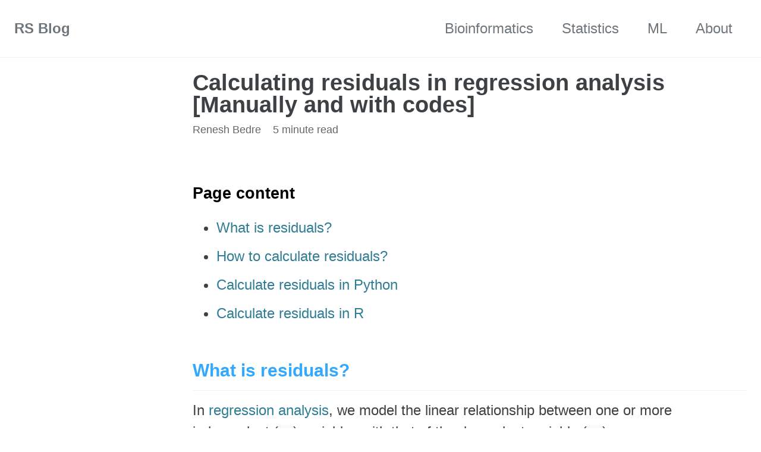

--- FILE ---
content_type: text/html; charset=UTF-8
request_url: https://www.reneshbedre.com/blog/learn-to-calculate-residuals-regression
body_size: 14497
content:
<!DOCTYPE html><!--
  Minimal Mistakes Jekyll Theme 4.21.0 by Michael Rose
  Copyright 2013-2020 Michael Rose - mademistakes.com | @mmistakes
  Free for personal and commercial use under the MIT license
  https://github.com/mmistakes/minimal-mistakes/blob/master/LICENSE
--><html lang="en" class="no-js"><head><meta charset="utf-8"/>
<script>var __ezHttpConsent={setByCat:function(src,tagType,attributes,category,force,customSetScriptFn=null){var setScript=function(){if(force||window.ezTcfConsent[category]){if(typeof customSetScriptFn==='function'){customSetScriptFn();}else{var scriptElement=document.createElement(tagType);scriptElement.src=src;attributes.forEach(function(attr){for(var key in attr){if(attr.hasOwnProperty(key)){scriptElement.setAttribute(key,attr[key]);}}});var firstScript=document.getElementsByTagName(tagType)[0];firstScript.parentNode.insertBefore(scriptElement,firstScript);}}};if(force||(window.ezTcfConsent&&window.ezTcfConsent.loaded)){setScript();}else if(typeof getEzConsentData==="function"){getEzConsentData().then(function(ezTcfConsent){if(ezTcfConsent&&ezTcfConsent.loaded){setScript();}else{console.error("cannot get ez consent data");force=true;setScript();}});}else{force=true;setScript();console.error("getEzConsentData is not a function");}},};</script>
<script>var ezTcfConsent=window.ezTcfConsent?window.ezTcfConsent:{loaded:false,store_info:false,develop_and_improve_services:false,measure_ad_performance:false,measure_content_performance:false,select_basic_ads:false,create_ad_profile:false,select_personalized_ads:false,create_content_profile:false,select_personalized_content:false,understand_audiences:false,use_limited_data_to_select_content:false,};function getEzConsentData(){return new Promise(function(resolve){document.addEventListener("ezConsentEvent",function(event){var ezTcfConsent=event.detail.ezTcfConsent;resolve(ezTcfConsent);});});}</script>
<script>if(typeof _setEzCookies!=='function'){function _setEzCookies(ezConsentData){var cookies=window.ezCookieQueue;for(var i=0;i<cookies.length;i++){var cookie=cookies[i];if(ezConsentData&&ezConsentData.loaded&&ezConsentData[cookie.tcfCategory]){document.cookie=cookie.name+"="+cookie.value;}}}}
window.ezCookieQueue=window.ezCookieQueue||[];if(typeof addEzCookies!=='function'){function addEzCookies(arr){window.ezCookieQueue=[...window.ezCookieQueue,...arr];}}
addEzCookies([{name:"ezoab_319315",value:"mod11-c; Path=/; Domain=reneshbedre.com; Max-Age=7200",tcfCategory:"store_info",isEzoic:"true",},{name:"ezosuibasgeneris-1",value:"7c58ac1d-3244-47ea-4dea-87cfcfe5a332; Path=/; Domain=reneshbedre.com; Expires=Wed, 27 Jan 2027 13:42:45 UTC; Secure; SameSite=None",tcfCategory:"understand_audiences",isEzoic:"true",}]);if(window.ezTcfConsent&&window.ezTcfConsent.loaded){_setEzCookies(window.ezTcfConsent);}else if(typeof getEzConsentData==="function"){getEzConsentData().then(function(ezTcfConsent){if(ezTcfConsent&&ezTcfConsent.loaded){_setEzCookies(window.ezTcfConsent);}else{console.error("cannot get ez consent data");_setEzCookies(window.ezTcfConsent);}});}else{console.error("getEzConsentData is not a function");_setEzCookies(window.ezTcfConsent);}</script><script type="text/javascript" data-ezscrex='false' data-cfasync='false'>window._ezaq = Object.assign({"edge_cache_status":12,"edge_response_time":299,"url":"https://www.reneshbedre.com/blog/learn-to-calculate-residuals-regression"}, typeof window._ezaq !== "undefined" ? window._ezaq : {});</script><script type="text/javascript" data-ezscrex='false' data-cfasync='false'>window._ezaq = Object.assign({"ab_test_id":"mod11-c"}, typeof window._ezaq !== "undefined" ? window._ezaq : {});window.__ez=window.__ez||{};window.__ez.tf={};</script><script type="text/javascript" data-ezscrex='false' data-cfasync='false'>window.ezDisableAds = true;</script>
<script data-ezscrex='false' data-cfasync='false' data-pagespeed-no-defer>var __ez=__ez||{};__ez.stms=Date.now();__ez.evt={};__ez.script={};__ez.ck=__ez.ck||{};__ez.template={};__ez.template.isOrig=true;window.__ezScriptHost="//www.ezojs.com";__ez.queue=__ez.queue||function(){var e=0,i=0,t=[],n=!1,o=[],r=[],s=!0,a=function(e,i,n,o,r,s,a){var l=arguments.length>7&&void 0!==arguments[7]?arguments[7]:window,d=this;this.name=e,this.funcName=i,this.parameters=null===n?null:w(n)?n:[n],this.isBlock=o,this.blockedBy=r,this.deleteWhenComplete=s,this.isError=!1,this.isComplete=!1,this.isInitialized=!1,this.proceedIfError=a,this.fWindow=l,this.isTimeDelay=!1,this.process=function(){f("... func = "+e),d.isInitialized=!0,d.isComplete=!0,f("... func.apply: "+e);var i=d.funcName.split("."),n=null,o=this.fWindow||window;i.length>3||(n=3===i.length?o[i[0]][i[1]][i[2]]:2===i.length?o[i[0]][i[1]]:o[d.funcName]),null!=n&&n.apply(null,this.parameters),!0===d.deleteWhenComplete&&delete t[e],!0===d.isBlock&&(f("----- F'D: "+d.name),m())}},l=function(e,i,t,n,o,r,s){var a=arguments.length>7&&void 0!==arguments[7]?arguments[7]:window,l=this;this.name=e,this.path=i,this.async=o,this.defer=r,this.isBlock=t,this.blockedBy=n,this.isInitialized=!1,this.isError=!1,this.isComplete=!1,this.proceedIfError=s,this.fWindow=a,this.isTimeDelay=!1,this.isPath=function(e){return"/"===e[0]&&"/"!==e[1]},this.getSrc=function(e){return void 0!==window.__ezScriptHost&&this.isPath(e)&&"banger.js"!==this.name?window.__ezScriptHost+e:e},this.process=function(){l.isInitialized=!0,f("... file = "+e);var i=this.fWindow?this.fWindow.document:document,t=i.createElement("script");t.src=this.getSrc(this.path),!0===o?t.async=!0:!0===r&&(t.defer=!0),t.onerror=function(){var e={url:window.location.href,name:l.name,path:l.path,user_agent:window.navigator.userAgent};"undefined"!=typeof _ezaq&&(e.pageview_id=_ezaq.page_view_id);var i=encodeURIComponent(JSON.stringify(e)),t=new XMLHttpRequest;t.open("GET","//g.ezoic.net/ezqlog?d="+i,!0),t.send(),f("----- ERR'D: "+l.name),l.isError=!0,!0===l.isBlock&&m()},t.onreadystatechange=t.onload=function(){var e=t.readyState;f("----- F'D: "+l.name),e&&!/loaded|complete/.test(e)||(l.isComplete=!0,!0===l.isBlock&&m())},i.getElementsByTagName("head")[0].appendChild(t)}},d=function(e,i){this.name=e,this.path="",this.async=!1,this.defer=!1,this.isBlock=!1,this.blockedBy=[],this.isInitialized=!0,this.isError=!1,this.isComplete=i,this.proceedIfError=!1,this.isTimeDelay=!1,this.process=function(){}};function c(e,i,n,s,a,d,c,u,f){var m=new l(e,i,n,s,a,d,c,f);!0===u?o[e]=m:r[e]=m,t[e]=m,h(m)}function h(e){!0!==u(e)&&0!=s&&e.process()}function u(e){if(!0===e.isTimeDelay&&!1===n)return f(e.name+" blocked = TIME DELAY!"),!0;if(w(e.blockedBy))for(var i=0;i<e.blockedBy.length;i++){var o=e.blockedBy[i];if(!1===t.hasOwnProperty(o))return f(e.name+" blocked = "+o),!0;if(!0===e.proceedIfError&&!0===t[o].isError)return!1;if(!1===t[o].isComplete)return f(e.name+" blocked = "+o),!0}return!1}function f(e){var i=window.location.href,t=new RegExp("[?&]ezq=([^&#]*)","i").exec(i);"1"===(t?t[1]:null)&&console.debug(e)}function m(){++e>200||(f("let's go"),p(o),p(r))}function p(e){for(var i in e)if(!1!==e.hasOwnProperty(i)){var t=e[i];!0===t.isComplete||u(t)||!0===t.isInitialized||!0===t.isError?!0===t.isError?f(t.name+": error"):!0===t.isComplete?f(t.name+": complete already"):!0===t.isInitialized&&f(t.name+": initialized already"):t.process()}}function w(e){return"[object Array]"==Object.prototype.toString.call(e)}return window.addEventListener("load",(function(){setTimeout((function(){n=!0,f("TDELAY -----"),m()}),5e3)}),!1),{addFile:c,addFileOnce:function(e,i,n,o,r,s,a,l,d){t[e]||c(e,i,n,o,r,s,a,l,d)},addDelayFile:function(e,i){var n=new l(e,i,!1,[],!1,!1,!0);n.isTimeDelay=!0,f(e+" ...  FILE! TDELAY"),r[e]=n,t[e]=n,h(n)},addFunc:function(e,n,s,l,d,c,u,f,m,p){!0===c&&(e=e+"_"+i++);var w=new a(e,n,s,l,d,u,f,p);!0===m?o[e]=w:r[e]=w,t[e]=w,h(w)},addDelayFunc:function(e,i,n){var o=new a(e,i,n,!1,[],!0,!0);o.isTimeDelay=!0,f(e+" ...  FUNCTION! TDELAY"),r[e]=o,t[e]=o,h(o)},items:t,processAll:m,setallowLoad:function(e){s=e},markLoaded:function(e){if(e&&0!==e.length){if(e in t){var i=t[e];!0===i.isComplete?f(i.name+" "+e+": error loaded duplicate"):(i.isComplete=!0,i.isInitialized=!0)}else t[e]=new d(e,!0);f("markLoaded dummyfile: "+t[e].name)}},logWhatsBlocked:function(){for(var e in t)!1!==t.hasOwnProperty(e)&&u(t[e])}}}();__ez.evt.add=function(e,t,n){e.addEventListener?e.addEventListener(t,n,!1):e.attachEvent?e.attachEvent("on"+t,n):e["on"+t]=n()},__ez.evt.remove=function(e,t,n){e.removeEventListener?e.removeEventListener(t,n,!1):e.detachEvent?e.detachEvent("on"+t,n):delete e["on"+t]};__ez.script.add=function(e){var t=document.createElement("script");t.src=e,t.async=!0,t.type="text/javascript",document.getElementsByTagName("head")[0].appendChild(t)};__ez.dot=__ez.dot||{};__ez.queue.addFileOnce('/detroitchicago/boise.js', '/detroitchicago/boise.js?gcb=195-3&cb=5', true, [], true, false, true, false);__ez.queue.addFileOnce('/parsonsmaize/abilene.js', '/parsonsmaize/abilene.js?gcb=195-3&cb=e80eca0cdb', true, [], true, false, true, false);__ez.queue.addFileOnce('/parsonsmaize/mulvane.js', '/parsonsmaize/mulvane.js?gcb=195-3&cb=e75e48eec0', true, ['/parsonsmaize/abilene.js'], true, false, true, false);__ez.queue.addFileOnce('/detroitchicago/birmingham.js', '/detroitchicago/birmingham.js?gcb=195-3&cb=539c47377c', true, ['/parsonsmaize/abilene.js'], true, false, true, false);</script>
<script type="text/javascript">var _ez_send_requests_through_ezoic = true;</script>
<script data-ezscrex="false" type="text/javascript" data-cfasync="false">window._ezaq = Object.assign({"ad_cache_level":0,"adpicker_placement_cnt":0,"ai_placeholder_cache_level":0,"ai_placeholder_placement_cnt":-1,"author":"Renesh Bedre","domain":"reneshbedre.com","domain_id":319315,"ezcache_level":1,"ezcache_skip_code":0,"has_bad_image":0,"has_bad_words":0,"is_sitespeed":0,"lt_cache_level":0,"publish_date":"2020-03-22","response_size":51283,"response_size_orig":45400,"response_time_orig":244,"template_id":5,"url":"https://www.reneshbedre.com/blog/learn-to-calculate-residuals-regression","word_count":0,"worst_bad_word_level":0}, typeof window._ezaq !== "undefined" ? window._ezaq : {});__ez.queue.markLoaded('ezaqBaseReady');</script>
<script type='text/javascript' data-ezscrex='false' data-cfasync='false'>
window.ezAnalyticsStatic = true;
window._ez_send_requests_through_ezoic = true;
function analyticsAddScript(script) {
	var ezDynamic = document.createElement('script');
	ezDynamic.type = 'text/javascript';
	ezDynamic.innerHTML = script;
	document.head.appendChild(ezDynamic);
}
function getCookiesWithPrefix() {
    var allCookies = document.cookie.split(';');
    var cookiesWithPrefix = {};

    for (var i = 0; i < allCookies.length; i++) {
        var cookie = allCookies[i].trim();

        for (var j = 0; j < arguments.length; j++) {
            var prefix = arguments[j];
            if (cookie.indexOf(prefix) === 0) {
                var cookieParts = cookie.split('=');
                var cookieName = cookieParts[0];
                var cookieValue = cookieParts.slice(1).join('=');
                cookiesWithPrefix[cookieName] = decodeURIComponent(cookieValue);
                break; // Once matched, no need to check other prefixes
            }
        }
    }

    return cookiesWithPrefix;
}
function productAnalytics() {
	var d = {"pr":[6,3],"omd5":"9e6db9fd15d349e2aaba60ac8cb63999","nar":"risk score"};
	d.u = _ezaq.url;
	d.p = _ezaq.page_view_id;
	d.v = _ezaq.visit_uuid;
	d.ab = _ezaq.ab_test_id;
	d.e = JSON.stringify(_ezaq);
	d.ref = document.referrer;
	d.c = getCookiesWithPrefix('active_template', 'ez', 'lp_');
	if(typeof ez_utmParams !== 'undefined') {
		d.utm = ez_utmParams;
	}

	var dataText = JSON.stringify(d);
	var xhr = new XMLHttpRequest();
	xhr.open('POST','//g.ezoic.net/ezais/analytics?cb=1', true);
	xhr.onload = function () {
		if (xhr.status!=200) {
            return;
		}

        if(document.readyState !== 'loading') {
            analyticsAddScript(xhr.response);
            return;
        }

        var eventFunc = function() {
            if(document.readyState === 'loading') {
                return;
            }
            document.removeEventListener('readystatechange', eventFunc, false);
            analyticsAddScript(xhr.response);
        };

        document.addEventListener('readystatechange', eventFunc, false);
	};
	xhr.setRequestHeader('Content-Type','text/plain');
	xhr.send(dataText);
}
__ez.queue.addFunc("productAnalytics", "productAnalytics", null, true, ['ezaqBaseReady'], false, false, false, true);
</script><base href="https://www.reneshbedre.com/blog/learn-to-calculate-residuals-regression"/>
    

<!-- begin _includes/seo.html --><!---->
  <!-- edited by me to remove name from post title --><title>Calculating residuals in regression analysis [Manually and with codes]</title>
<meta name="description" content="Learn to calculate residuals in regression analysis manually and with Python and R codes"/>


  <meta name="author" content="Renesh Bedre"/>
  
  <meta property="article:author" content="Renesh Bedre"/>
  


<meta property="og:type" content="article"/>
<meta property="og:locale" content="en_US"/>
<meta property="og:site_name" content="RS Blog"/>
<meta property="og:title" content="Calculating residuals in regression analysis [Manually and with codes]"/>
<meta property="og:url" content="https://www.reneshbedre.com/blog/learn-to-calculate-residuals-regression.html"/>


  <meta property="og:description" content="Learn to calculate residuals in regression analysis manually and with Python and R codes"/>



  <meta property="og:image" content="https://www.reneshbedre.com/assets/posts/reg/reg_front.svg"/>



  <meta name="twitter:site" content="@renbedre"/>
  <meta name="twitter:title" content="Calculating residuals in regression analysis [Manually and with codes]"/>
  <meta name="twitter:description" content="Learn to calculate residuals in regression analysis manually and with Python and R codes"/>
  <meta name="twitter:url" content="https://www.reneshbedre.com/blog/learn-to-calculate-residuals-regression.html"/>

  
    <meta name="twitter:card" content="summary"/>
    
      <meta name="twitter:image" content="https://www.reneshbedre.com/assets/posts/reg/reg_front.svg"/>
    
  

  



  <meta property="article:published_time" content="2020-03-23T00:00:00+00:00"/>



  <meta property="article:modified_time" content="2022-01-15T00:00:00+00:00"/>



  

  


<link rel="canonical" href="https://www.reneshbedre.com/blog/learn-to-calculate-residuals-regression.html"/>




<script type="application/ld+json">
  {
    "@context": "https://schema.org",
    
      "@type": "Person",
      "name": null,
      "url": "https://www.reneshbedre.com/"
    
  }
</script>






<!-- end _includes/seo.html -->


<!-- mail chimp pop up code -->
<!-- commented by me
<script id="mcjs">!function(c,h,i,m,p){m=c.createElement(h),p=c.getElementsByTagName(h)[0],m.async=1,m.src=i,p.parentNode.insertBefore(m,p)}(document,"script","https://chimpstatic.com/mcjs-connected/js/users/d1f5499c725c62f3064e59bc3/46652be68f3eeb5000b93f524.js");</script>
-->
<!-- mail chimp pop up end -->

<link href="/feed.xml" type="application/atom+xml" rel="alternate" title="RS Blog Feed"/>

<!-- https://t.co/dKP3o1e -->
<meta name="viewport" content="width=device-width, initial-scale=1.0"/>

<script>
  document.documentElement.className = document.documentElement.className.replace(/\bno-js\b/g, '') + ' js ';
</script>

<!-- For all browsers -->
<link rel="stylesheet" href="/assets/css/main.css"/>
<!-- this has been moved to footer.html for render blocking issue -->
<!-- <link rel="stylesheet" href="https://cdn.jsdelivr.net/npm/@fortawesome/fontawesome-free@5/css/all.min.css">-->


<!--[if IE]>
  <style>
    /* old IE unsupported flexbox fixes */
    .greedy-nav .site-title {
      padding-right: 3em;
    }
    .greedy-nav button {
      position: absolute;
      top: 0;
      right: 0;
      height: 100%;
    }
  </style>
<![endif]-->



<!-- adsense -->
<!--
<script async src="https://pagead2.googlesyndication.com/pagead/js/adsbygoogle.js?client=ca-pub-3596024787846603"
     crossorigin="anonymous"></script>
-->

<!-- cookie consent banner
<script src="https://cdn.websitepolicies.io/lib/cookieconsent/1.0.3/cookieconsent.min.js" defer></script><script>window.addEventListener("load",function(){window.wpcc.init({"border":"thin","corners":"small","colors":{"popup":{"background":"#f6f6f6","text":"#000000","border":"#555555"},"button":{"background":"#555555","text":"#ffffff"}},"content":{"href":"https://www.websitepolicies.com/policies/view/kk4LNSRx"}})});</script>
-->

<!-- favicon code -->
<link rel="apple-touch-icon" sizes="152x152" href="/apple-touch-icon.png"/>
<link rel="icon" type="image/png" sizes="32x32" href="/favicon-32x32.png"/>
<link rel="icon" type="image/png" sizes="16x16" href="/favicon-16x16.png"/>
<link rel="manifest" href="/site.webmanifest"/>
<link rel="mask-icon" href="/safari-pinned-tab.svg" color="#5bbad5"/>
<meta name="msapplication-TileColor" content="#da532c"/>
<meta name="theme-color" content="#ffffff"/>

    <!-- start custom head snippets -->

<!-- insert favicons. use https://realfavicongenerator.net/ -->

<!-- end custom head snippets -->

  <script type='text/javascript'>
var ezoTemplate = 'orig_site';
var ezouid = '1';
var ezoFormfactor = '1';
</script><script data-ezscrex="false" type='text/javascript'>
var soc_app_id = '0';
var did = 319315;
var ezdomain = 'reneshbedre.com';
var ezoicSearchable = 1;
</script>
<script async data-ezscrex="false" data-cfasync="false" src="//www.humix.com/video.js"></script></head>

  <body class="layout--single wide">
    <nav class="skip-links">
  <h2 class="screen-reader-text">Skip links</h2>
  <ul>
    <li><a href="#site-nav" class="screen-reader-shortcut">Skip to primary navigation</a></li>
    <li><a href="#main" class="screen-reader-shortcut">Skip to content</a></li>
    <li><a href="#footer" class="screen-reader-shortcut">Skip to footer</a></li>
  </ul>
</nav>

    <!--[if lt IE 9]>
<div class="notice--danger align-center" style="margin: 0;">You are using an <strong>outdated</strong> browser. Please <a href="https://browsehappy.com/">upgrade your browser</a> to improve your experience.</div>
<![endif]-->

    

<div class="masthead">
  <div class="masthead__inner-wrap">
    <div class="masthead__menu">
      <nav id="site-nav" class="greedy-nav">
        
        <a class="site-title" href="/">
          RS Blog
          
        </a>
        <ul class="visible-links"><li class="masthead__menu-item">
              <a href="/tags/#bioinformatics">Bioinformatics</a>
            </li><li class="masthead__menu-item">
              <a href="/tags/#statistics">Statistics</a>
            </li><li class="masthead__menu-item">
              <a href="/tags/#machine-learning">ML</a>
            </li><li class="masthead__menu-item">
              <a href="/about/">About</a>
            </li></ul>
        
        <button class="greedy-nav__toggle hidden" type="button">
          <span class="visually-hidden">Toggle menu</span>
          <div class="navicon"></div>
        </button>
        <ul class="hidden-links hidden"></ul>
      </nav>
    </div>
  </div>
</div>


    <div class="initial-content">
      



<div id="main" role="main">
  


<style>
  .sidebar1 {
    float: left;
  }
</style>




<div class="sidebar1">
  <br/>
  <!-- this button is imp here for width size to display sidebar ads
   changed from 270 to 310 px based on Ezoic suggestion -->
  <button style="width: 300px; opacity: 0;"></button>

  <br/> <br/> <br/>

    <!-- Ezoic - sidebar_floating_1 - sidebar_floating_1 -->
<div id="ezoic-pub-ad-placeholder-105"> </div>
<!-- End Ezoic - sidebar_floating_1 - sidebar_floating_1 -->

  <br/> <br/> <br/><br/> <br/> <br/><br/> <br/> <br/>

  


  <br/> <br/> <br/> <br/> <br/> <br/>


</div>









  <article class="page" itemscope="" itemtype="https://schema.org/CreativeWork">
    <meta itemprop="headline" content="Calculating residuals in regression analysis [Manually and with codes]"/>
    <meta itemprop="description" content="Learn to calculate residuals in regression analysis manually and with Python and R codes"/>
    <meta itemprop="datePublished" content="2020-03-23T00:00:00+00:00"/>
    <meta itemprop="dateModified" content="2022-01-15T00:00:00+00:00"/>

    <div class="page__inner-wrap">
      
        <header>
          <h1 id="page-title" class="page__title" itemprop="headline">Calculating residuals in regression analysis [Manually and with codes]
</h1>
          

  <p class="page__meta">
    <!-- added by me -->
    
    <i class="fas fa-user" aria-hidden="true"></i> Renesh Bedre   
    <!-- by me
    <i class="fa fa-fw fa-calendar" aria-hidden="true"></i> <time datetime="2020-03-23T00:00:00+00:00">March 23, 2020 </time>   
    -->
    

    <!-- end -->

    <!--  commented by me as it does not have any effect
    
    -->

    <!-- commented by me as it does not have any effect
     -->


    
      
      

      <span class="page__meta-readtime">
        <i class="far fa-clock" aria-hidden="true"></i>
        
          5 minute read
        


      </span>
    

        <!-- added by me -->
    <!--
    
      <a href="https://twitter.com/renbedre?ref_src=twsrc%5Etfw">Follow @renbedre</a><script async src="https://platform.twitter.com/widgets.js" charset="utf-8"></script>
      
      -->


  </p>



        </header>
      

      <section class="page__content" itemprop="text">
        
        <script type="text/javascript" async="" src="https://cdnjs.cloudflare.com/ajax/libs/mathjax/2.7.5/MathJax.js?config=TeX-MML-AM_CHTML"></script>

<style>
a:link {
  text-decoration:none;
}
</style>

<base target="_blank"/>

<h3 id="page-content"><span style="color:black">Page content</span></h3>

<ul>
  <li><a href="#what-is-residuals">What is residuals?</a></li>
  <li><a href="#how-to-calculate-residuals">How to calculate residuals?</a></li>
  <li><a href="#calculate-residuals-in-python">Calculate residuals in Python</a></li>
  <li><a href="#calculate-residuals-in-r">Calculate residuals in R</a></li>
</ul>

<h2 id="what-is-residuals"><span style="color:#33a8ff">What is residuals?</span></h2>

<p>In <a href="https://www.reneshbedre.com/blog/linear-regression">regression analysis</a>, we model the linear relationship 
  between one or more independent (<code class="language-plaintext highlighter-rouge">X</code>) variables with that of the dependent variable (<code class="language-plaintext highlighter-rouge">y</code>).</p>

<p>The simple linear regression model is given as,</p>

<p align="center">
  \( y = a + bX + \epsilon \) <br/>
  Where, a = y-intercept, b = slope of the regression line (unbiased estimate) and \( \epsilon \) = error term (residuals)
  </p>

<p>This regression model has two parts viz. fitted regression line (<code class="language-plaintext highlighter-rouge">a + bX</code>) and error term  (ε)</p>

<p>The error term (ε) in regression model is called as <strong>residuals</strong>, which is difference between the actual value of 
y and predicted value of y (regression line).</p>

<p align="center">
 \( residuals =  actual \ y (y_i) - predicted \ y \ (\hat{y}_i) \) 
 </p>

<p align="center">
<img src="/assets/posts/reg/reg_front.svg" width="600" height="500" alt="Regression plot"/>
</p>

<h2 id="how-to-calculate-residuals"><span style="color:#33a8ff">How to calculate residuals?</span></h2>

<p>The residual is calculated by subtracting the actual value of the data point from the predicted value of that data point.
The predicted value can be obtained from regression analysis.</p>

<!-- To calculate residuals from the regression line, we need to first get a fitted line between `X` and `y` variables, and
calculate the intercept (`a`) and slope (`b`). -->

<p>For example, let’s take an example of the height and weight of students (<a href="http://www.ams.sunysb.edu/~zhu/ams571/Regression.pdf">source</a>)</p>

<table>
  <thead>
    <tr>
      <th>Height (X)</th>
      <th>Weight (y)</th>
    </tr>
  </thead>
  <tbody>
    <tr>
      <td>1.36</td>
      <td>52</td>
    </tr>
    <tr>
      <td>1.47</td>
      <td>50</td>
    </tr>
    <tr>
      <td>1.54</td>
      <td>67</td>
    </tr>
    <tr>
      <td>1.56</td>
      <td>62</td>
    </tr>
    <tr>
      <td>1.59</td>
      <td>69</td>
    </tr>
    <tr>
      <td>1.63</td>
      <td>74</td>
    </tr>
    <tr>
      <td>1.66</td>
      <td>59</td>
    </tr>
    <tr>
      <td>1.67</td>
      <td>87</td>
    </tr>
    <tr>
      <td>1.69</td>
      <td>77</td>
    </tr>
    <tr>
      <td>1.74</td>
      <td>73</td>
    </tr>
    <tr>
      <td>1.81</td>
      <td>67</td>
    </tr>
  </tbody>
</table>

<p>If we perform <a href="https://www.reneshbedre.com/blog/linear-regression">simple linear regression</a> on this dataset, we 
get fitted line with the following regression equation,</p>

<p>ŷ = -22.4 + (55.48 * X)</p>

<p>Learn more here how to perform the <a href="https://www.reneshbedre.com/blog/linear-regression">simple linear regression in Python</a></p>

<p>With the regression equation, we can predict the weight of any student based on their height.</p>

<p>For example, if the height of student is 1.36, its predicted weight is 53.08</p>

<p>ŷ = -22.37 + (55.48 * 1.36) = 53.08</p>

<p>
<!-- Ezoic - mid_content - mid_content -->
</p><div id="ezoic-pub-ad-placeholder-102"> </div>
<!-- End Ezoic - mid_content - mid_content -->
<p></p>

<p>Similarly, we can calculate the predicted weight (ŷ) of all students,</p>

<table>
  <thead>
    <tr>
      <th>Height (<code class="language-plaintext highlighter-rouge">X</code>)</th>
      <th>Weight (<code class="language-plaintext highlighter-rouge">y</code>)</th>
      <th>Predicted weight  (ŷ)</th>
    </tr>
  </thead>
  <tbody>
    <tr>
      <td>1.36</td>
      <td>52</td>
      <td>53.08</td>
    </tr>
    <tr>
      <td>1.47</td>
      <td>50</td>
      <td>59.18</td>
    </tr>
    <tr>
      <td>1.54</td>
      <td>67</td>
      <td>63.07</td>
    </tr>
    <tr>
      <td>1.56</td>
      <td>62</td>
      <td>64.18</td>
    </tr>
    <tr>
      <td>1.59</td>
      <td>69</td>
      <td>65.84</td>
    </tr>
    <tr>
      <td>1.63</td>
      <td>74</td>
      <td>68.06</td>
    </tr>
    <tr>
      <td>1.66</td>
      <td>59</td>
      <td>69.72</td>
    </tr>
    <tr>
      <td>1.67</td>
      <td>87</td>
      <td>70.28</td>
    </tr>
    <tr>
      <td>1.69</td>
      <td>77</td>
      <td>71.39</td>
    </tr>
    <tr>
      <td>1.74</td>
      <td>73</td>
      <td>74.16</td>
    </tr>
    <tr>
      <td>1.81</td>
      <td>67</td>
      <td>78.04</td>
    </tr>
  </tbody>
</table>

<p>Now, we have actual weight (<code class="language-plaintext highlighter-rouge">y</code>) and predicted weight  (ŷ) for calculating the residuals,</p>

<p>Calculate residual when height is 1.36 and weight is 52,</p>

<p align="center">
 \( residuals =  actual \ y (y_i) - predicted \ y \ (\hat{y}_i) = 52-53.08 = -1.07 \)
 </p>

<p>Similarly, we can calculate the residuals of all students,</p>

<table>
  <thead>
    <tr>
      <th>Height (<code class="language-plaintext highlighter-rouge">X</code>)</th>
      <th>Weight (<code class="language-plaintext highlighter-rouge">y</code>)</th>
      <th>Predicted weight (<code class="language-plaintext highlighter-rouge">y_pred</code>)</th>
      <th>Residual</th>
    </tr>
  </thead>
  <tbody>
    <tr>
      <td>1.36</td>
      <td>52</td>
      <td>53.08</td>
      <td>-1.07</td>
    </tr>
    <tr>
      <td>1.47</td>
      <td>50</td>
      <td>59.18</td>
      <td>-9.18</td>
    </tr>
    <tr>
      <td>1.54</td>
      <td>67</td>
      <td>63.07</td>
      <td>3.93</td>
    </tr>
    <tr>
      <td>1.56</td>
      <td>62</td>
      <td>64.18</td>
      <td>-2.18</td>
    </tr>
    <tr>
      <td>1.59</td>
      <td>69</td>
      <td>65.84</td>
      <td>3.15</td>
    </tr>
    <tr>
      <td>1.63</td>
      <td>74</td>
      <td>68.06</td>
      <td>5.93</td>
    </tr>
    <tr>
      <td>1.66</td>
      <td>59</td>
      <td>69.72</td>
      <td>-10.71</td>
    </tr>
    <tr>
      <td>1.67</td>
      <td>87</td>
      <td>70.28</td>
      <td>16.72</td>
    </tr>
    <tr>
      <td>1.69</td>
      <td>77</td>
      <td>71.39</td>
      <td>5.61</td>
    </tr>
    <tr>
      <td>1.74</td>
      <td>73</td>
      <td>74.16</td>
      <td>-1.15</td>
    </tr>
    <tr>
      <td>1.81</td>
      <td>67</td>
      <td>78.05</td>
      <td>-11.04</td>
    </tr>
  </tbody>
</table>

<blockquote>
  <p>The sum and mean of residuals is always equal to zero</p>
</blockquote>

<p>If you plot the predicted data and residual, you should get residual plot as below,</p>

<p align="center">
<img src="/assets/posts/reg/residual_plot_residual_cal.webp" width="600" height="448" alt="Residual plot in python"/>
</p>

<p>The residual plot helps to determine the relationship between <code class="language-plaintext highlighter-rouge">X</code> and <code class="language-plaintext highlighter-rouge">y</code> variables. If residuals are randomly distributed 
(no pattern) around the zero line, it indicates that there linear relationship between the <code class="language-plaintext highlighter-rouge">X</code> and <code class="language-plaintext highlighter-rouge">y</code> (<a href="https://www.reneshbedre.com/blog/linear-regression#check-linear-regression-lr-assumptions"><strong>assumption of 
linearity</strong></a>). If there 
is a curved pattern, it means that there is no linear relationship and data is not appropriate for regression analysis.</p>

<p>In addition, residuals are used to assess the assumptions of <a href="https://www.reneshbedre.com/blog/linear-regression#check-linear-regression-lr-assumptions"><strong>normality</strong></a> 
and <a href="https://www.reneshbedre.com/blog/linear-regression#check-linear-regression-lr-assumptions"><strong>homogeneity of variance (homoscedasticity)</strong></a>.</p>

<p>

<!-- bottom ads -->
<!--
<div id="amzn-assoc-ad-8d0675e0-5716-4c79-b753-868ece777aa7"></div><script async src="//z-na.amazon-adsystem.com/widgets/onejs?MarketPlace=US&amp;adInstanceId=8d0675e0-5716-4c79-b753-868ece777aa7"></script>
-->
</p>

<h2 id="calculate-residuals-in-python"><span style="color:#33a8ff">Calculate residuals in Python</span></h2>

<p>Here are the steps involved in calculating residuals in regression analysis using Python,</p>

<p>For following steps, you need to install <code class="language-plaintext highlighter-rouge">pandas</code>, <code class="language-plaintext highlighter-rouge">statsmodels</code>, <code class="language-plaintext highlighter-rouge">matplotlib</code>, and <code class="language-plaintext highlighter-rouge">seaborn</code> Python packages. Check
<a href="https://www.reneshbedre.com/blog/install-upgrade-pip-windows-mac-linux">how to install Python packages</a></p>

<h4 id="get-the-dataset">Get the dataset</h4>

<div class="language-python highlighter-rouge"><div class="highlight"><pre class="highlight"><code><span class="kn">import</span> <span class="nn">pandas</span> <span class="k">as</span> <span class="n">pd</span>

<span class="n">df</span> <span class="o">=</span> <span class="n">pd</span><span class="p">.</span><span class="n">read_csv</span><span class="p">(</span><span class="s">&#34;https://reneshbedre.github.io/assets/posts/reg/height.csv&#34;</span><span class="p">)</span>
<span class="c1"># view first two rows
</span><span class="n">df</span><span class="p">.</span><span class="n">head</span><span class="p">(</span><span class="mi">2</span><span class="p">)</span>
   <span class="n">Height</span>  <span class="n">Weight</span>
<span class="mi">0</span>    <span class="mf">1.36</span>      <span class="mi">52</span>
<span class="mi">1</span>    <span class="mf">1.47</span>      <span class="mi">50</span>
</code></pre></div></div>

<h4 id="fit-the-regression-model">Fit the regression model</h4>

<p>We will fit the <a href="https://www.reneshbedre.com/blog/linear-regression">simple linear regression</a> model as there is 
only one independent variable</p>

<div class="language-python highlighter-rouge"><div class="highlight"><pre class="highlight"><code><span class="kn">import</span> <span class="nn">statsmodels.api</span> <span class="k">as</span> <span class="n">sm</span>

<span class="n">X</span> <span class="o">=</span> <span class="n">df</span><span class="p">[</span><span class="s">&#39;Height&#39;</span><span class="p">]</span>  <span class="c1"># independent variable
</span><span class="n">y</span> <span class="o">=</span> <span class="n">df</span><span class="p">[</span><span class="s">&#39;Weight&#39;</span><span class="p">]</span>   <span class="c1"># dependent variable
</span>
<span class="c1"># to get intercept -- this is optional
</span><span class="n">X</span> <span class="o">=</span> <span class="n">sm</span><span class="p">.</span><span class="n">add_constant</span><span class="p">(</span><span class="n">X</span><span class="p">)</span>

<span class="c1"># fit the regression model
</span><span class="n">reg</span> <span class="o">=</span> <span class="n">sm</span><span class="p">.</span><span class="n">OLS</span><span class="p">(</span><span class="n">y</span><span class="p">,</span> <span class="n">X</span><span class="p">).</span><span class="n">fit</span><span class="p">()</span>

<span class="c1"># to get output summary, use reg.summary()
</span></code></pre></div></div>

<h4 id="get-the-residuals">Get the residuals</h4>

<div class="language-python highlighter-rouge"><div class="highlight"><pre class="highlight"><code><span class="n">reg</span><span class="p">.</span><span class="n">resid</span>
<span class="c1"># output
</span><span class="mi">0</span>     <span class="o">-</span><span class="mf">1.079016</span>
<span class="mi">1</span>     <span class="o">-</span><span class="mf">9.182056</span>
<span class="mi">2</span>      <span class="mf">3.934191</span>
<span class="mi">3</span>     <span class="o">-</span><span class="mf">2.175453</span>
<span class="mi">4</span>      <span class="mf">3.160082</span>
<span class="mi">5</span>      <span class="mf">5.940795</span>
<span class="mi">6</span>    <span class="o">-</span><span class="mf">10.723671</span>
<span class="mi">7</span>     <span class="mf">16.721507</span>
<span class="mi">8</span>      <span class="mf">5.611864</span>
<span class="mi">9</span>     <span class="o">-</span><span class="mf">1.162245</span>
<span class="mi">10</span>   <span class="o">-</span><span class="mf">11.045998</span>
<span class="n">dtype</span><span class="p">:</span> <span class="n">float64</span>
</code></pre></div></div>

<h4 id="create-residuals-plot">Create residuals plot</h4>

<p>Create scatterplot of predicted values and residuals,</p>

<div class="language-python highlighter-rouge"><div class="highlight"><pre class="highlight"><code><span class="kn">from</span> <span class="nn">bioinfokit</span> <span class="kn">import</span> <span class="n">visuz</span>
<span class="kn">import</span> <span class="nn">seaborn</span> <span class="k">as</span> <span class="n">sns</span>
<span class="kn">import</span> <span class="nn">matplotlib.pyplot</span> <span class="k">as</span> <span class="n">plt</span>

<span class="c1"># create a DataFrame of predicted values and residuals
</span><span class="n">df</span><span class="p">[</span><span class="s">&#34;predicted&#34;</span><span class="p">]</span> <span class="o">=</span> <span class="n">reg</span><span class="p">.</span><span class="n">predict</span><span class="p">(</span><span class="n">X</span><span class="p">)</span>
<span class="n">df</span><span class="p">[</span><span class="s">&#34;residuals&#34;</span><span class="p">]</span> <span class="o">=</span> <span class="n">reg</span><span class="p">.</span><span class="n">resid</span>
<span class="n">sns</span><span class="p">.</span><span class="n">scatterplot</span><span class="p">(</span><span class="n">data</span><span class="o">=</span><span class="n">df</span><span class="p">,</span> <span class="n">x</span><span class="o">=</span><span class="s">&#34;predicted&#34;</span><span class="p">,</span> <span class="n">y</span><span class="o">=</span><span class="s">&#34;residuals&#34;</span><span class="p">)</span>
<span class="n">plt</span><span class="p">.</span><span class="n">axhline</span><span class="p">(</span><span class="n">y</span><span class="o">=</span><span class="mi">0</span><span class="p">)</span>
</code></pre></div></div>

<p align="center">
<img src="/assets/posts/reg/residual_plot_residual_cal.webp" width="600" height="448" alt="Residual plot in python"/>
</p>

<h2 id="calculate-residuals-in-r"><span style="color:#33a8ff">Calculate residuals in R</span></h2>

<p>Here are the steps involved in calculating residuals in regression analysis using R,</p>

<h4 id="get-the-dataset-1">Get the dataset</h4>

<div class="language-python highlighter-rouge"><div class="highlight"><pre class="highlight"><code><span class="n">library</span><span class="p">(</span><span class="n">tidyverse</span><span class="p">)</span>
<span class="n">df</span> <span class="o">&lt;-</span> <span class="n">read</span><span class="p">.</span><span class="n">csv</span><span class="p">(</span><span class="s">&#34;https://reneshbedre.github.io/assets/posts/reg/height.csv&#34;</span><span class="p">)</span>
<span class="c1"># view first two rows
</span><span class="n">head</span><span class="p">(</span><span class="n">df</span><span class="p">,</span> <span class="mi">2</span><span class="p">)</span>
  <span class="n">Height</span> <span class="n">Weight</span>
<span class="mi">1</span>   <span class="mf">1.36</span>     <span class="mi">52</span>
<span class="mi">2</span>   <span class="mf">1.47</span>     <span class="mi">50</span>
</code></pre></div></div>

<h4 id="fit-the-regression-model-1">Fit the regression model</h4>

<div class="language-python highlighter-rouge"><div class="highlight"><pre class="highlight"><code><span class="n">reg</span> <span class="o">&lt;-</span> <span class="n">lm</span><span class="p">(</span><span class="n">Weight</span> <span class="o">~</span> <span class="n">Height</span><span class="p">,</span> <span class="n">data</span> <span class="o">=</span> <span class="n">df</span><span class="p">)</span> 
<span class="c1"># to get output summary, use summary(reg)
</span></code></pre></div></div>

<h4 id="get-the-residuals-1">Get the residuals</h4>

<div class="language-python highlighter-rouge"><div class="highlight"><pre class="highlight"><code><span class="n">resid</span><span class="p">(</span><span class="n">reg</span><span class="p">)</span>
         <span class="mi">1</span>          <span class="mi">2</span>          <span class="mi">3</span>          <span class="mi">4</span>          <span class="mi">5</span>          <span class="mi">6</span>          <span class="mi">7</span> 
 <span class="o">-</span><span class="mf">1.079016</span>  <span class="o">-</span><span class="mf">9.182056</span>   <span class="mf">3.934191</span>  <span class="o">-</span><span class="mf">2.175453</span>   <span class="mf">3.160082</span>   <span class="mf">5.940795</span> <span class="o">-</span><span class="mf">10.723671</span> 
         <span class="mi">8</span>          <span class="mi">9</span>         <span class="mi">10</span>         <span class="mi">11</span> 
 <span class="mf">16.721507</span>   <span class="mf">5.611864</span>  <span class="o">-</span><span class="mf">1.162245</span> <span class="o">-</span><span class="mf">11.045998</span> 
</code></pre></div></div>

<h4 id="create-residuals-plot-1">Create residuals plot</h4>

<p>Create scatterplot of predicted values and residuals in R,</p>

<div class="language-python highlighter-rouge"><div class="highlight"><pre class="highlight"><code><span class="c1"># create a data frame
</span><span class="n">df1</span> <span class="o">&lt;-</span> <span class="n">data</span><span class="p">.</span><span class="n">frame</span><span class="p">(</span><span class="n">fitted</span><span class="p">(</span><span class="n">reg</span><span class="p">),</span> <span class="n">resid</span><span class="p">(</span><span class="n">reg</span><span class="p">))</span>
<span class="n">ggplot</span><span class="p">(</span><span class="n">df1</span><span class="p">,</span> <span class="n">aes</span><span class="p">(</span><span class="n">fitted</span><span class="p">.</span><span class="n">reg</span><span class="p">.,</span> <span class="n">resid</span><span class="p">.</span><span class="n">reg</span><span class="p">.))</span> <span class="o">+</span> <span class="n">geom_point</span><span class="p">(</span><span class="n">size</span> <span class="o">=</span> <span class="mi">3</span><span class="p">)</span> <span class="o">+</span> <span class="n">geom_hline</span><span class="p">(</span><span class="n">yintercept</span> <span class="o">=</span> <span class="mi">0</span><span class="p">)</span>
</code></pre></div></div>

<p align="center">
<img src="/assets/posts/reg/residual_plot_residual_cal_r.webp" width="600" height="494" alt="Residual plot in R"/>
</p>

<!--

## <span style="color:#33a8ff">Calculate standardized residuals?</span>

Standardized residuals is obtained by dividing the residuals by standard deviation of the residuals.

Standardized residuals are useful to check the assumption of normality in regression. The histogram or quantile-quantile 
(QQ) plot of Standardized residuals are used to assess assumption of normality.

To calculate Standardized residuals, we need to first get the standard deviation of the residuals. The standard 
deviation of the residuals is 7.97. 

Calculate Standardized residual for first observation,

<p align="center">
 \( Standardized residual =  \frac{-1.07}{7.97} = -0.13 \)
 </p>

Similarly, we can calculate the standardized residuals of all students,

| Height (`X`)  | Weight (`y`)  | Predicted weight (`y_pred`) | Residual | Standardized residuals |
|----|----|----|----|----|
| 1.36 | 52 | 53.08 | -1.07 | 
| 1.47 | 50 | 59.18 | -9.18 |
| 1.54 | 67 | 63.07 | 3.93 |
| 1.56 | 62 | 64.18 | -2.18 |
| 1.59 | 69 | 65.84 | 3.15 |
| 1.63 | 74 | 68.06 | 5.93 |
| 1.66 | 59 | 69.72 | -10.71 |
| 1.67 | 87 | 70.28 | 16.72 |
| 1.69 | 77 | 71.39 | 5.61 |
| 1.74 | 73 | 74.16 | -1.15 |
| 1.81 | 67 | 78.05 | -11.04 |
-->

<h2 id="enhance-your-skills-with-courses-on-regression"><span style="color:#33a8ff">Enhance your skills with courses on regression</span></h2>

<ul>
  <li><a href="https://imp.i384100.net/Ryjjr9">Machine Learning Specialization</a></li>
  <li><a href="https://coursera.pxf.io/Ao5aBJ">Linear Regression and Modeling</a></li>
  <li><a href="https://coursera.pxf.io/JrZQBe">Linear Regression with Python</a></li>
  <li><a href="https://coursera.pxf.io/gb5NJv">Linear Regression with NumPy and Python</a></li>
  <li><a href="https://coursera.pxf.io/oeJbGe">Building and analyzing linear regression model in R</a></li>
  <li><a href="https://coursera.pxf.io/0JzOnY">Machine Learning: Regression</a></li>
</ul>

<h3 id="references">References</h3>
<ol>
  <li>Kim HY. <a href="https://synapse.koreamed.org/articles/1116520">Statistical notes for clinical researchers: simple linear regression 3–residual analysis</a>. Restorative 
dentistry &amp; endodontics. 2019 Feb 1;44(1).</li>
</ol>

<h2 id="related-reading"><span style="color:#060606">Related reading</span></h2>

<ul>
  <li><a href="https://www.reneshbedre.com/blog/linear-regression">Linear regression basics and implementation in Python</a></li>
  <li><a href="https://www.reneshbedre.com/blog/multiple-linear-regression">Multiple linear regression (MLR)</a></li>
  <li><a href="https://www.reneshbedre.com/blog/mixed-anova">Mixed ANOVA using Python and R (with examples)</a></li>
  <li><a href="https://www.reneshbedre.com/blog/repeated-measure-anova">Repeated Measures ANOVA using Python and R (with examples)</a></li>
  <li><a href="https://www.reneshbedre.com/blog/repeated-measure-anova">ANCOVA using R (with examples and code)</a></li>
  <li><a href="https://www.reneshbedre.com/blog/multiple-hypothesis-testing-corrections">Multiple hypothesis testing problem in Bioinformatics</a></li>
</ul>

<p><span style="color:#9e9696">If you have any questions, comments or recommendations, please email me at 
<b>reneshbe@gmail.com</b></span></p>

<p>
<!--
<style>
#buymecoffee {
  background-color: #ddeaff;
  width: 800px;
  border: 2px solid #ddeaff;
  padding: 50px;
  margin: 50px;
}
</style>
-->
<!-- <b>If you enjoy reading and learn from this article, you can support me on</b>  -->
<!--
<div id="buymecoffee">
<b>If you enhanced your knowledge and practical skills from this article, consider supporting me on</b>

<br><br>
-->

<!--

<p style="text-align:left">
<a href="https://www.buymeacoffee.com/renesh" target="_blank"><img src="https://cdn.buymeacoffee.com/buttons/default-orange.png" alt="Buy Me A Coffee" height="60" width="250"></a>
</p>


-->
</p>

<p>
<script async="" src="https://pagead2.googlesyndication.com/pagead/js/adsbygoogle.js?client=ca-pub-3596024787846603" crossorigin="anonymous"></script>
<!-- display_horizontal_2 -->
<ins class="adsbygoogle" style="display:block" data-ad-client="ca-pub-3596024787846603" data-ad-slot="9735727555" data-ad-format="auto" data-full-width-responsive="true"></ins>
<script>
     (adsbygoogle = window.adsbygoogle || []).push({});
</script>
</p>

<p><br/></p>

<p>
<!--<a rel="license" href="http://creativecommons.org/licenses/by/4.0/" target="_blank"><img alt="Creative Commons License" style="border-width:0" src="https://i.creativecommons.org/l/by/4.0/88x31.png" /></a><br />This work is licensed under a <a rel="license" href="http://creativecommons.org/licenses/by/4.0/" target="_blank">Creative Commons Attribution 4.0 International License</a>-->


This work is licensed under a <a rel="license" href="http://creativecommons.org/licenses/by/4.0/" target="_blank">Creative Commons Attribution 4.0 International License</a>
</p>

<p>
<span style="color:#9e9696; font-size: .7em;">Some of the links on this page may be affiliate links, which means we may get an affiliate commission on a valid purchase.
The retailer will pay the commission at no additional cost to you.</span>
</p>

        
      </section>


      <footer class="page__meta">
        
        
  


  
  
  

  <p class="page__taxonomy">
    <strong><i class="fas fa-fw fa-tags" aria-hidden="true"></i> Tags: </strong>
    <span itemprop="keywords">
    
      
      
      <a href="/tags/#python" class="page__taxonomy-item" rel="tag">Python</a><span class="sep">, </span>
    
      
      
      <a href="/tags/#r" class="page__taxonomy-item" rel="tag">R</a><span class="sep">, </span>
    
      
      
      <a href="/tags/#statistics" class="page__taxonomy-item" rel="tag">Statistics</a>
    
    </span>
  </p>




        
  <p class="page__date"><strong><i class="fas fa-fw fa-calendar-alt" aria-hidden="true"></i> Updated:</strong> <time datetime="2022-01-15">January 15, 2022</time></p>


      </footer>


      <section class="page__share">
  
    <h4 class="page__share-title">Share on</h4>
  

  <a href="https://twitter.com/intent/tweet?via=renbedre&amp;text=Calculating+residuals+in+regression+analysis+%5BManually+and+with+codes%5D%20https%3A%2F%2Fwww.reneshbedre.com%2Fblog%2Flearn-to-calculate-residuals-regression.html" class="btn btn--twitter" onclick="window.open(this.href, &#39;window&#39;, &#39;left=20,top=20,width=500,height=500,toolbar=1,resizable=0&#39;); return false;" title="Share on Twitter"><i class="fab fa-fw fa-twitter" aria-hidden="true"></i><span> Twitter</span></a>

  <a href="https://www.facebook.com/sharer/sharer.php?u=https%3A%2F%2Fwww.reneshbedre.com%2Fblog%2Flearn-to-calculate-residuals-regression.html" class="btn btn--facebook" onclick="window.open(this.href, &#39;window&#39;, &#39;left=20,top=20,width=500,height=500,toolbar=1,resizable=0&#39;); return false;" title="Share on Facebook"><i class="fab fa-fw fa-facebook" aria-hidden="true"></i><span> Facebook</span></a>

  <a href="https://www.linkedin.com/shareArticle?mini=true&amp;url=https%3A%2F%2Fwww.reneshbedre.com%2Fblog%2Flearn-to-calculate-residuals-regression.html" class="btn btn--linkedin" onclick="window.open(this.href, &#39;window&#39;, &#39;left=20,top=20,width=500,height=500,toolbar=1,resizable=0&#39;); return false;" title="Share on LinkedIn"><i class="fab fa-fw fa-linkedin" aria-hidden="true"></i><span> LinkedIn</span></a>
</section>


      
  <nav class="pagination">
    
      <a class="pagination--pager" href="/blog/dbscan-python" title="DBSCAN clustering algorithm in Python (with example dataset)
">Previous</a>
    
    
      <a class="pagination--pager" href="/blog/linear-regression" title="Linear regression in Python (using sklearn and statsmodels)
">Next</a>
    
  </nav>

    </div>

    
  </article>

  
  
    <div class="page__related">
      <h4 class="page__related-title">You may also enjoy</h4>
      <div class="grid__wrapper">
        
          



<div class="grid__item">
  <article class="archive__item" itemscope="" itemtype="https://schema.org/CreativeWork">
    
      <div class="archive__item-teaser">
        <!-- image size and alt description added by me -->
        <img src="/assets/images/coverage_bam.png" alt="teaser_image" width="500" height="300"/>
      </div>
    
    <h2 class="archive__item-title no_toc" itemprop="headline">
      
        <a href="/blog/calculate-coverage-bam" rel="permalink">Calculate Coverage From BAM File
</a>
      
    </h2>
     

  <p class="page__meta">
    <!-- added by me -->
    
    <i class="fas fa-user" aria-hidden="true"></i> Renesh Bedre   
    <!-- by me
    <i class="fa fa-fw fa-calendar" aria-hidden="true"></i> <time datetime="2020-03-23T00:00:00+00:00">March 23, 2020 </time>   
    -->
    

    <!-- end -->

    <!--  commented by me as it does not have any effect
    
    -->

    <!-- commented by me as it does not have any effect
     -->


    
      
      

      <span class="page__meta-readtime">
        <i class="far fa-clock" aria-hidden="true"></i>
        
          2 minute read
        


      </span>
    

        <!-- added by me -->
    <!--
    
      <a href="https://twitter.com/renbedre?ref_src=twsrc%5Etfw">Follow @renbedre</a><script async src="https://platform.twitter.com/widgets.js" charset="utf-8"></script>
      
      -->


  </p>


    <p class="archive__item-excerpt" itemprop="description">Learn how to use samtools depth and coverage commands to calculate the coverage from BAM file
</p>
  </article>
</div>

        
          



<div class="grid__item">
  <article class="archive__item" itemscope="" itemtype="https://schema.org/CreativeWork">
    
    <h2 class="archive__item-title no_toc" itemprop="headline">
      
        <a href="/blog/vif-return-inf" rel="permalink">Python: Why VIF Return Inf Value?
</a>
      
    </h2>
     

  <p class="page__meta">
    <!-- added by me -->
    
    <i class="fas fa-user" aria-hidden="true"></i> Renesh Bedre   
    <!-- by me
    <i class="fa fa-fw fa-calendar" aria-hidden="true"></i> <time datetime="2020-03-23T00:00:00+00:00">March 23, 2020 </time>   
    -->
    

    <!-- end -->

    <!--  commented by me as it does not have any effect
    
    -->

    <!-- commented by me as it does not have any effect
     -->


    
      
      

      <span class="page__meta-readtime">
        <i class="far fa-clock" aria-hidden="true"></i>
        
          2 minute read
        


      </span>
    

        <!-- added by me -->
    <!--
    
      <a href="https://twitter.com/renbedre?ref_src=twsrc%5Etfw">Follow @renbedre</a><script async src="https://platform.twitter.com/widgets.js" charset="utf-8"></script>
      
      -->


  </p>


    <p class="archive__item-excerpt" itemprop="description">Learn resons behind the Inf Value in VIF analysis in Python with example
</p>
  </article>
</div>

        
          



<div class="grid__item">
  <article class="archive__item" itemscope="" itemtype="https://schema.org/CreativeWork">
    
      <div class="archive__item-teaser">
        <!-- image size and alt description added by me -->
        <img src="/assets/images/find_max_min_fasta.png" alt="teaser_image" width="500" height="300"/>
      </div>
    
    <h2 class="archive__item-title no_toc" itemprop="headline">
      
        <a href="/blog/max-min-len-fasta" rel="permalink">Find Max and Min Sequence Length in Fasta
</a>
      
    </h2>
     

  <p class="page__meta">
    <!-- added by me -->
    
    <i class="fas fa-user" aria-hidden="true"></i> Renesh Bedre   
    <!-- by me
    <i class="fa fa-fw fa-calendar" aria-hidden="true"></i> <time datetime="2020-03-23T00:00:00+00:00">March 23, 2020 </time>   
    -->
    

    <!-- end -->

    <!--  commented by me as it does not have any effect
    
    -->

    <!-- commented by me as it does not have any effect
     -->


    
      
      

      <span class="page__meta-readtime">
        <i class="far fa-clock" aria-hidden="true"></i>
        
          1 minute read
        


      </span>
    

        <!-- added by me -->
    <!--
    
      <a href="https://twitter.com/renbedre?ref_src=twsrc%5Etfw">Follow @renbedre</a><script async src="https://platform.twitter.com/widgets.js" charset="utf-8"></script>
      
      -->


  </p>


    <p class="archive__item-excerpt" itemprop="description">Learn how to find the maximum and minimum sequence lengths in a FASTA file using Python, seqkit, and samtools
</p>
  </article>
</div>

        
          



<div class="grid__item">
  <article class="archive__item" itemscope="" itemtype="https://schema.org/CreativeWork">
    
    <h2 class="archive__item-title no_toc" itemprop="headline">
      
        <a href="/blog/bedtools-subtract" rel="permalink">Get Non-overlapping Portion Between Two Regions in bedtools
</a>
      
    </h2>
     

  <p class="page__meta">
    <!-- added by me -->
    
    <i class="fas fa-user" aria-hidden="true"></i> Renesh Bedre   
    <!-- by me
    <i class="fa fa-fw fa-calendar" aria-hidden="true"></i> <time datetime="2020-03-23T00:00:00+00:00">March 23, 2020 </time>   
    -->
    

    <!-- end -->

    <!--  commented by me as it does not have any effect
    
    -->

    <!-- commented by me as it does not have any effect
     -->


    
      
      

      <span class="page__meta-readtime">
        <i class="far fa-clock" aria-hidden="true"></i>
        
          1 minute read
        


      </span>
    

        <!-- added by me -->
    <!--
    
      <a href="https://twitter.com/renbedre?ref_src=twsrc%5Etfw">Follow @renbedre</a><script async src="https://platform.twitter.com/widgets.js" charset="utf-8"></script>
      
      -->


  </p>


    <p class="archive__item-excerpt" itemprop="description">Learn how to use bedtools subtract to get non-overlapping portion between two regions in BED files
</p>
  </article>
</div>

        
      </div>
    </div>
  
  
</div>

    </div>

    

    <div id="footer" class="page__footer">
      <footer>
        <!-- start custom footer snippets -->

<!-- end custom footer snippets -->
        



<div style="display: flex; justify-content: space-around"> <!-- added by me for dividing footer -->

<div class="page__footer-follow">
  <ul class="social-icons">

    <!-- dont print FOLLOW label
    
      <li><strong>Follow:</strong></li>
    
    -->

    
      
        
      
        
          <li><a href="https://twitter.com/renbedre" rel="nofollow noopener noreferrer"><i class="fab fa-fw fa-twitter-square" aria-hidden="true"></i> Twitter</a></li>
        
      
        
      
        
      
        
      
        
      
        
      
        
      
        
      
    

    <li><a href="/feed.xml"><i class="fas fa-fw fa-rss-square" aria-hidden="true"></i> Feed</a></li>
  </ul>

<p class="page__footer-copyright">© 2025 RS Blog. Powered by <a href="https://jekyllrb.com" rel="nofollow">Jekyll</a>&amp; <a href="https://mademistakes.com/work/minimal-mistakes-jekyll-theme/" rel="nofollow">Minimal Mistakes</a>.</p>
<!-- moved by me here -->

  <p class="policies">

    <a href="https://www.reneshbedre.com/privacy_policy">Privacy policy</a>
  <!--  <a href="https://www.websitepolicies.com/policies/view/LImpRCNC">Privacy policy</a> -->
  <!--<a href="https://www.websitepolicies.com/policies/view/kk4LNSRx">Cookie policy</a>-->
  <a href="https://www.websitepolicies.com/policies/view/Je8Xi127">Terms and conditions</a>
    <a href="https://www.websitepolicies.com/policies/view/pqI6EBGr">Disclaimer</a>
    </p>

</div>


<!--
<div>
    

<script type="text/javascript" src="https://cdnjs.buymeacoffee.com/1.0.0/button.prod.min.js" data-name="bmc-button"
        data-slug="renesh" data-color="#FFDD00" data-emoji=""  data-font="Cookie" data-text="Buy me a coffee"
        data-outline-color="#000000" data-font-color="#000000" data-coffee-color="#ffffff" ></script>


</div>
-->




</div>






<!-- this is moved from head.html for render blocking issue (edited by me)
https://web.dev/defer-non-critical-css/ -->
<!--
<link rel="preload" as="style"
      href="https://cdn.jsdelivr.net/npm/@fortawesome/fontawesome-free@5/css/all.min.css"
      onload="this.onload=null;this.rel='stylesheet'">
<noscript><link rel="stylesheet" href="https://cdn.jsdelivr.net/npm/@fortawesome/fontawesome-free@5/css/all.min.css"></noscript>
-->



      </footer>
    </div>

    
  <script src="/assets/js/main.min.js"></script>







  <!-- Global site tag (gtag.js) - Google Analytics -->
<script async="" src="https://www.googletagmanager.com/gtag/js?id=G-4MC8V686QS"></script>
<script>
  window.dataLayer = window.dataLayer || [];
  function gtag(){dataLayer.push(arguments);}
  gtag('js', new Date());

  gtag('config', 'G-4MC8V686QS', { 'anonymize_ip': false});
  gtag('config', 'UA-184787899-1');

</script>










  

<script data-ezscrex="false" data-cfasync="false">
		window.humixPlayers = window.humixPlayers || [];
		window.humixPlayers.push({ target: 'autoinsert', isGenerated: true });
	</script><script data-cfasync="false">function _emitEzConsentEvent(){var customEvent=new CustomEvent("ezConsentEvent",{detail:{ezTcfConsent:window.ezTcfConsent},bubbles:true,cancelable:true,});document.dispatchEvent(customEvent);}
(function(window,document){function _setAllEzConsentTrue(){window.ezTcfConsent.loaded=true;window.ezTcfConsent.store_info=true;window.ezTcfConsent.develop_and_improve_services=true;window.ezTcfConsent.measure_ad_performance=true;window.ezTcfConsent.measure_content_performance=true;window.ezTcfConsent.select_basic_ads=true;window.ezTcfConsent.create_ad_profile=true;window.ezTcfConsent.select_personalized_ads=true;window.ezTcfConsent.create_content_profile=true;window.ezTcfConsent.select_personalized_content=true;window.ezTcfConsent.understand_audiences=true;window.ezTcfConsent.use_limited_data_to_select_content=true;window.ezTcfConsent.select_personalized_content=true;}
function _clearEzConsentCookie(){document.cookie="ezCMPCookieConsent=tcf2;Domain=.reneshbedre.com;Path=/;expires=Thu, 01 Jan 1970 00:00:00 GMT";}
_clearEzConsentCookie();if(typeof window.__tcfapi!=="undefined"){window.ezgconsent=false;var amazonHasRun=false;function _ezAllowed(tcdata,purpose){return(tcdata.purpose.consents[purpose]||tcdata.purpose.legitimateInterests[purpose]);}
function _handleConsentDecision(tcdata){window.ezTcfConsent.loaded=true;if(!tcdata.vendor.consents["347"]&&!tcdata.vendor.legitimateInterests["347"]){window._emitEzConsentEvent();return;}
window.ezTcfConsent.store_info=_ezAllowed(tcdata,"1");window.ezTcfConsent.develop_and_improve_services=_ezAllowed(tcdata,"10");window.ezTcfConsent.measure_content_performance=_ezAllowed(tcdata,"8");window.ezTcfConsent.select_basic_ads=_ezAllowed(tcdata,"2");window.ezTcfConsent.create_ad_profile=_ezAllowed(tcdata,"3");window.ezTcfConsent.select_personalized_ads=_ezAllowed(tcdata,"4");window.ezTcfConsent.create_content_profile=_ezAllowed(tcdata,"5");window.ezTcfConsent.measure_ad_performance=_ezAllowed(tcdata,"7");window.ezTcfConsent.use_limited_data_to_select_content=_ezAllowed(tcdata,"11");window.ezTcfConsent.select_personalized_content=_ezAllowed(tcdata,"6");window.ezTcfConsent.understand_audiences=_ezAllowed(tcdata,"9");window._emitEzConsentEvent();}
function _handleGoogleConsentV2(tcdata){if(!tcdata||!tcdata.purpose||!tcdata.purpose.consents){return;}
var googConsentV2={};if(tcdata.purpose.consents[1]){googConsentV2.ad_storage='granted';googConsentV2.analytics_storage='granted';}
if(tcdata.purpose.consents[3]&&tcdata.purpose.consents[4]){googConsentV2.ad_personalization='granted';}
if(tcdata.purpose.consents[1]&&tcdata.purpose.consents[7]){googConsentV2.ad_user_data='granted';}
if(googConsentV2.analytics_storage=='denied'){gtag('set','url_passthrough',true);}
gtag('consent','update',googConsentV2);}
__tcfapi("addEventListener",2,function(tcdata,success){if(!success||!tcdata){window._emitEzConsentEvent();return;}
if(!tcdata.gdprApplies){_setAllEzConsentTrue();window._emitEzConsentEvent();return;}
if(tcdata.eventStatus==="useractioncomplete"||tcdata.eventStatus==="tcloaded"){if(typeof gtag!='undefined'){_handleGoogleConsentV2(tcdata);}
_handleConsentDecision(tcdata);if(tcdata.purpose.consents["1"]===true&&tcdata.vendor.consents["755"]!==false){window.ezgconsent=true;(adsbygoogle=window.adsbygoogle||[]).pauseAdRequests=0;}
if(window.__ezconsent){__ezconsent.setEzoicConsentSettings(ezConsentCategories);}
__tcfapi("removeEventListener",2,function(success){return null;},tcdata.listenerId);if(!(tcdata.purpose.consents["1"]===true&&_ezAllowed(tcdata,"2")&&_ezAllowed(tcdata,"3")&&_ezAllowed(tcdata,"4"))){if(typeof __ez=="object"&&typeof __ez.bit=="object"&&typeof window["_ezaq"]=="object"&&typeof window["_ezaq"]["page_view_id"]=="string"){__ez.bit.Add(window["_ezaq"]["page_view_id"],[new __ezDotData("non_personalized_ads",true),]);}}}});}else{_setAllEzConsentTrue();window._emitEzConsentEvent();}})(window,document);</script></body></html>

--- FILE ---
content_type: text/html; charset=utf-8
request_url: https://www.google.com/recaptcha/api2/aframe
body_size: 268
content:
<!DOCTYPE HTML><html><head><meta http-equiv="content-type" content="text/html; charset=UTF-8"></head><body><script nonce="54KsxLnVxhIc3LFJ-qZCEw">/** Anti-fraud and anti-abuse applications only. See google.com/recaptcha */ try{var clients={'sodar':'https://pagead2.googlesyndication.com/pagead/sodar?'};window.addEventListener("message",function(a){try{if(a.source===window.parent){var b=JSON.parse(a.data);var c=clients[b['id']];if(c){var d=document.createElement('img');d.src=c+b['params']+'&rc='+(localStorage.getItem("rc::a")?sessionStorage.getItem("rc::b"):"");window.document.body.appendChild(d);sessionStorage.setItem("rc::e",parseInt(sessionStorage.getItem("rc::e")||0)+1);localStorage.setItem("rc::h",'1769521376885');}}}catch(b){}});window.parent.postMessage("_grecaptcha_ready", "*");}catch(b){}</script></body></html>

--- FILE ---
content_type: text/vtt; charset=utf-8
request_url: https://video-meta.open.video/caption/fwPZRvumItybHwxM/4260c13f629809efc4fc7b42fe1b4fd8_en-US.vtt
body_size: 15141
content:
WEBVTT

00:00.880 --> 00:05.590
In this video, we are going to extend our
understanding of the out track to command

00:06.070 --> 00:14.830
Previously, we had the two videos on this specific command, the out
track to command and we discussed a couple of options that we can

00:14.830 --> 00:18.560
use to enhance the features of this command

00:19.360 --> 00:28.180
So in this video, I'm going to discuss three specific
scenarios that normally we use in our research

00:28.370 --> 00:33.200
First one is the related to the
OLS fixed effect and random effect

00:33.500 --> 00:38.720
The second one is related to G M
M generalized method of movement

00:38.720 --> 00:44.080
And the third one is related to the logic
or what we call logistic regression model

00:44.590 --> 00:53.220
So how do we output the regression results
of these three specific regression analysis

00:54.970 --> 01:02.360
So in this video, I am going to use the national survey
dataset and this data set do not come with Stata

01:02.460 --> 01:07.690
We have to download this and to download
this, we are going to use the use command

01:08.730 --> 01:13.720
and following the ural of that specific data set

01:14.490 --> 01:21.180
So in this case, I'm going to use this command
which is used and the role of that data set

01:21.180 --> 01:22.970
So let me run this command

01:24.280 --> 01:27.860
and it would take a couple of
seconds to download this data set

01:30.640 --> 01:39.330
I am using the clear option to indicate that if
there is any data set loaded in my state a memory

01:39.430 --> 01:47.690
then it should be clear first before loading this
dataset. So now the data set had been loaded

01:47.690 --> 01:56.810
We have this national longitudinal survey and we
can have a look at the variables that are there in

01:56.810 --> 01:57.660
our data

01:58.440 --> 02:05.530
So it's a better idea to first describe the
data and have a look at it what it looks like

02:05.530 --> 02:08.280
what are the different variables in there

02:09.760 --> 02:19.150
So we have this cross sectional variable, this
time series variable and then a couple of a

02:19.150 --> 02:25.290
couple of variables related to
wage. Um So this is the log of wage

02:26.230 --> 02:32.030
So because the first regression analysis that
we are going to use is random or fixed effect

02:32.030 --> 02:40.770
which is a panel data analysis panel regression
techniques. So we need to set this data into panel form

02:40.770 --> 02:49.860
And the command that we use to tell stated that this is a panel
data is actually said then the cross sectional variable name and

02:49.860 --> 02:56.830
then the name of the time series variable. So,
so let me set this data into panel data set

02:57.970 --> 03:00.770
data tells us that it is an unbalanced panel

03:01.720 --> 03:11.000
and let's start with our analysis. So first, I'm
going to run a simple pool regression pool or less

03:11.620 --> 03:16.860
I'm going to output its results that
I'm going to run a random effect

03:17.340 --> 03:25.380
Output the results using out track to then the fixed
effect and output the results using out track too

03:26.140 --> 03:32.750
So let's run the regression. This is the simple
regression that we have used multiple times in our videos

03:34.770 --> 03:36.480
We have output the

03:37.290 --> 03:37.780
dessert

03:38.670 --> 03:46.290
And we have used this DEC three
options to specify that the

03:46.290 --> 03:51.990
the column should have only three
decimal digits after the decimal point

03:52.960 --> 03:58.640
This C title represents the column title.
So in this case, our column title is

03:59.910 --> 04:04.180
let me show you the results. So
this is how the results looks like

04:04.670 --> 04:09.630
So let's move forward. Now, I'm
going to run the random effect model

04:10.800 --> 04:19.920
output its results. And now I'm going to use the append options
so that we add another column by the name of random effect

04:21.640 --> 04:25.690
And let me first run the fixed
effect and then we go to the results

04:27.190 --> 04:32.000
Now I have this fixed effect. I
want to output this fixed effect

04:32.000 --> 04:37.990
But this part of the equation is well
known to us. I have added two more options

04:37.990 --> 04:42.960
One is the title option which adds
the title to the top of the table

04:43.860 --> 04:48.860
And then we have the label option
which adds the label and I have a video

04:48.860 --> 04:56.250
If you click on the upper right hand corner of this video,
you will be taken to the to my previous video that where I

04:56.250 --> 05:05.880
have explained different options of out at to command. So instead
of the variable name this label option would use the labels

05:05.990 --> 05:11.580
Okay, let me remove this this command
and I would add it back in a while

05:12.380 --> 05:17.440
So now I have added this new
option which is called ad text

05:17.620 --> 05:25.010
And what this option does is it adds a
new line of text to the end of the table

05:25.390 --> 05:33.670
Not, not in the notes section, but after
the regression analysis had been completed

05:33.670 --> 05:37.550
the R square had been reported, the
number of observations had been reported

05:37.550 --> 05:41.670
So at the end of the table
and with this panel data

05:41.670 --> 05:50.850
normally we have some country effective cross section effect and we
want to report that the country effect was there in this regression

05:50.850 --> 05:54.960
and the year effect was also there,
we have incorporated these effects

05:55.720 --> 05:59.060
So how do we do
it? Let me run this

06:00.270 --> 06:01.540
open the output

06:02.540 --> 06:04.550
So this was our first command, which is

06:05.580 --> 06:14.730
the random, in fact, okay. So fixed effect and the new
option that I wanted to share with you was the country

06:14.730 --> 06:23.000
fixed effects. So I have used the ad text option. So it
has added the country effect and then written the word

06:23.000 --> 06:27.840
Yes. So let's get back and see
how this option can be used

06:27.840 --> 06:37.320
So here's this option, add text. We first tried the legend
name and then the text that would appear in this specific

06:37.320 --> 06:37.740
role

06:38.550 --> 06:43.500
Then again, the legend name and the tax
that would appear in front of this legend

06:44.480 --> 06:47.780
So there is this one more thing
that I would like to share with you

06:49.020 --> 06:56.030
You can see that the number of groups had been reported here
just in case if you do not want to report these number of

06:56.030 --> 07:03.750
groups, then we would use the option uh and
no number of groups in the outback to command

07:04.590 --> 07:06.300
So this is how we use it

07:07.200 --> 07:09.060
Let me reread the command

07:10.300 --> 07:13.830
and you can see that it has
upended a new fixed effect table

07:13.830 --> 07:17.920
But now in this case, we
do not have any group id

07:17.920 --> 07:23.970
So if we wanted, if we also wanted not to add
this group number of groups in our random effect

07:23.970 --> 07:29.950
we would use that option with within
the random effect model. Next

07:29.950 --> 07:35.070
we move to G M M and N G M M, there
are different commands that we can use

07:35.070 --> 07:38.960
But this is a user written command
which is called extra bond to

07:38.960 --> 07:44.030
And this extra bone. In this video, we
are going to use the extra bond to command

07:44.210 --> 07:53.770
But with other commands, the syntax would still be similar. So you can
use this outright to command in somewhat similar fashion with other

07:53.770 --> 08:00.900
GMM commands. So let's not worry about what
this command does. And in simple words

08:00.900 --> 08:05.620
it would, it would run a GMM regression.
So if you're not aware of with it

08:05.780 --> 08:08.840
it will run a GMM
regression rights to run it

08:09.920 --> 08:17.610
So normally in case of GMM, we add some
extra statistics to the table that we report

08:18.030 --> 08:27.400
we want to report the R one value, the value and
then we want the sergeant test and the Hansen

08:27.400 --> 08:34.140
test to be reported in our table. And sometimes we
also want the number of instruments to be reported

08:34.480 --> 08:39.210
So how do we do this? So
here I have this command

08:39.210 --> 08:47.350
this aspect of the command is already well known to you.
I have previously also used this ad statistics option

08:47.350 --> 08:54.030
But in this case, I'm going to tell you how to add
the air one and other aspects of the G M M command

08:54.030 --> 08:57.700
And we know that if you want
to add a new statistics

08:57.700 --> 09:06.730
we have two options. Either we use the return list
command to understand how the previous irrigation command

09:06.730 --> 09:14.110
have stored the the outputs or we can
go to that specific commands help menu

09:14.110 --> 09:19.520
So in this case, I'm going to
first turn the return command

09:21.100 --> 09:22.620
It's a written list

09:23.730 --> 09:25.130
and tells us

09:26.030 --> 09:34.530
that the Sargon value is reported in this, in
this variable. It's stored in this variable

09:35.360 --> 09:39.050
The Hansen test is values is
reported in this variable

09:40.120 --> 09:46.560
And this is the number of observations.
And then we have this a R two value

09:47.560 --> 09:53.000
And this is the AR- one
value. So, so we use these

09:53.000 --> 10:02.160
these these variable names to output the
results. The second method is to use the help

10:02.160 --> 10:06.280
menu of the out, out extra ball to command

10:09.400 --> 10:14.370
and this help menu scroll
down and you would see this

10:15.430 --> 10:21.520
return values. This will tell us how
this specific command stores the value

10:21.520 --> 10:30.000
And it would tell that the R I statistics
had been saved in this specific variable

10:30.000 --> 10:38.360
So this tells us that how the specific command stores the
value the sergeant statistics is stored in this variable name

10:38.360 --> 10:42.330
The Hanson statistics is stored in this
variable name and so on and so forth

10:42.330 --> 10:48.350
whichever value that we want to report,
we would use that specific variable name

10:48.680 --> 10:53.160
Okay. So in this case, I want to
report the A R one. So this is our one

10:53.250 --> 10:57.760
this is the legend that would be
reported in the first column comma

10:57.760 --> 11:02.930
And after comma I need to use the
variable name that where the value stored

11:03.290 --> 11:12.530
then the second legend, then it's variable name. And if
you remember the Hanson value was stored in this E Hansen

11:12.530 --> 11:17.890
variable in the sergeant value was stored in
this variable name, the number of instrument

11:17.890 --> 11:27.030
And lastly, we, we want to tell strata that you
need to limit these uh this whatever statistics

11:27.030 --> 11:33.770
I have added to three decimal
points. So after running this command

11:36.080 --> 11:39.840
this is how the output would look like
we have the number of observations

11:39.840 --> 11:46.930
the number of groups which are already reported,
we do not added any specific command for this

11:46.930 --> 11:54.460
This is the default version of outright to command. This
is what we have reported using the add statistics options

11:54.460 --> 12:01.300
The er one value the two air to and remember this. These are
the legends that we had written the number of instruments

12:01.300 --> 12:08.080
et cetera. So this is where we have written the legend, the
number of instruments which will be reported in the first column

12:08.240 --> 12:14.640
And this is the, the the variable where the
values tour for the number of instruments

12:16.090 --> 12:21.830
So we have understood the GMM command. Let's
move to a logistic command or the logic command

12:21.950 --> 12:29.480
And for that, that we will need to use some other
data set where we have a categorical variable

12:29.660 --> 12:33.060
a boundary variable as independent variable

12:33.870 --> 12:37.830
So for this, we are going
to use values command

12:40.660 --> 12:45.540
So now we have the data set.
And if I described the data set

12:48.370 --> 12:53.470
this is how the data looks like the
categorical variable that we have

12:54.480 --> 12:59.710
The categorical variable is the low
variable, which is the boundary variable

12:59.710 --> 13:05.050
In this case is the low variable which tells
us whether the birth rate is low or not

13:05.050 --> 13:14.280
So if the birth rate weight is less than 2500
ground, then this would have a value of one or zero

13:14.280 --> 13:23.540
otherwise. So this is our boundary variable. So we run
the logistic regression and the command that we use is

13:23.540 --> 13:27.240
logic, the dependent variable and the independent variables

13:28.920 --> 13:33.340
then we report it and we have
used a simple way of using it

13:34.060 --> 13:42.410
So now we have the regression output in this table. So there is
nothing fancy but one thing if you have previously used the logistic

13:42.410 --> 13:51.420
regression, uh you would know that these
values are log ratios, they are not our ratios

13:51.420 --> 13:57.660
But normally when we report it
in the paper, we used the ratio

13:57.660 --> 14:03.450
they are easy to interpret. So how do we add
the odds ratio instead of the log odds ratio

14:03.610 --> 14:09.730
So we know in stata we have this logistic
command which which is similar to the logic

14:09.730 --> 14:17.710
But what it does is instead of reporting
the log ratio, it reports the R ratio

14:19.440 --> 14:28.420
So now we have the odd ratio. You can see that these
are the odd ratios and we want to output the results

14:28.420 --> 14:30.950
But in this case, let me append them

14:33.690 --> 14:37.780
Now, you would be amazed to see
that both the values are same

14:37.780 --> 14:42.590
Although we have used a different command
which was logistic instead of the logic command

14:42.830 --> 14:49.650
but the results are same. That is because the out
track to command would not report the odds ratio

14:49.650 --> 14:57.620
We would have to add a specific option to it that would
tell the out track to command to report the odds ratio

14:58.690 --> 15:07.910
The command that we use. The option that we use is
the the form and it would tell the Stata to use our

15:07.910 --> 15:13.950
ratio instead of the log order ratio.
And then this to other options are added

15:13.950 --> 15:19.030
One is the ci which stands for the confidence
interval. It will report the confidence in terrible

15:19.660 --> 15:26.240
And then there is the option of no dependent variable,
which would not report the dependent variable

15:26.240 --> 15:33.280
Sometimes when we ran the logistic regression or logic regression,
the out track to command reports the dependent variable

15:33.280 --> 15:38.940
So normally it wouldn't happen. But just in case it
happens, then you know which command you need to use

15:38.940 --> 15:43.700
you need to use the no dependent
variable. So let me output this

15:45.160 --> 15:54.130
this is how it looks like. Instead of the log ratio, we have the
organization and we have the confidence interpreting instead of the standard

15:54.130 --> 15:54.510
added

15:55.730 --> 16:01.510
So the, the rest of this would look similar
to the to the other two rows columns


--- FILE ---
content_type: text/vtt; charset=utf-8
request_url: https://video-meta.open.video/caption/9XHwPZ2R2Qcr/068b2e80245cdbd9d2cab952130a6173_en-US.vtt
body_size: 11119
content:
WEBVTT

00:01.070 --> 00:09.380
Welcome to the data Hol youtube channel. We have created a series
of lectures on how do we create margins and margins plot and how

00:09.380 --> 00:16.860
do we yze or interpret the results when we have different
categorical and continuous variable in our regression

00:17.370 --> 00:21.729
So we will discuss uh what if we have a
single categorical variable in our regression

00:21.729 --> 00:26.459
How do we create its margins and margins
plot? How do we interpret the results

00:26.799 --> 00:31.659
Uh We would then discuss um what if we have
multiple categorical variable in our regression

00:31.959 --> 00:36.330
Uh How do we run that regression? And
how do we create again, margin plot

00:36.330 --> 00:42.599
et cetera, et cetera? What if we have a categorical
or continuous variable in uh in our regression

00:42.950 --> 00:47.590
And then we have a three lectures
on two interaction where uh firstly

00:47.590 --> 00:56.900
we discuss the interaction between categorical and continuous variable and interaction
between two categorical variables and an interaction between two continuous variables

00:57.180 --> 01:04.190
And we also discussed the margins plot of all these
different cat and all these different different regressions

01:04.360 --> 01:10.209
And lastly, we discussed the three way interaction and
how do we create a margins plot of a three way interaction

01:10.209 --> 01:16.319
So in this video, let's start with the part one of this
video, this is categorical variable regression in our

01:16.519 --> 01:23.050
So firstly, we are going to load the GG effect and
GG plot two package I have already installed them

01:23.050 --> 01:30.690
So I'm just going to load these two packages. Now, this
GG effect is going to be used to calculate the margins

01:30.690 --> 01:36.910
And this GG plot two is going to be used
to create a visualization of these margins

01:37.459 --> 01:43.160
Now let's first uh load some data,
let's create some uh dummy data for this

01:43.250 --> 01:46.980
We would first set the seed. And
that way uh if you execute this

01:46.980 --> 01:54.400
if you use this exact same uh seed, then you would get
the exact same data that I have and we would be able to

01:54.400 --> 01:58.720
replicate uh you will be able to replicate
what I have done. So if you want this

01:58.720 --> 02:02.599
this code, you can get this from
the link given in the description

02:02.910 --> 02:07.870
So I'm going to load this data frame in
this. We have created certain variables

02:07.980 --> 02:13.889
We have the idea of an individual, their age, their
marks that they have got in their previous exam

02:14.110 --> 02:23.149
what salary, they have their gender and their education. So these
are different categorical and continuous variable that we have in our

02:23.259 --> 02:30.699
data set. So first we are going to discuss how do we create
dummy variables and run the regression using a manual approach

02:30.860 --> 02:35.869
And then there's a built in method in,
in R that we can use for this regression

02:35.869 --> 02:39.429
And lastly, we are going to discuss
the margins and margins flaw

02:39.429 --> 02:43.250
So let's uh look into this. So
we have this gender variable

02:43.250 --> 02:47.139
First, we need to convert
it into a, a code for that

02:47.449 --> 02:53.630
We are going to create two columns. One would be uh the
male column and the second one would be the female column

02:53.630 --> 03:02.110
This male column would have a value of one whenever
the the specific individual have a gender of male

03:02.220 --> 03:10.339
Similarly, this female column would have a value of
one. Whenever the specific individual is a female

03:10.550 --> 03:19.089
For this, we use this if else uh function. And what
it does is it takes the value of the gender variable

03:19.089 --> 03:25.770
If it is male, then it would give us a value
of one in this column and value of zero

03:25.770 --> 03:30.169
If it is not a male, similarly,
we do this for female

03:30.240 --> 03:36.649
If the, if the, if the value is female, then it
would give us a value of one in this column and zero

03:36.649 --> 03:40.929
Otherwise, let me execute this and let
me show it to you from the data frame

03:40.979 --> 03:47.570
You can see that these two values are one in the in the
male column because the gender is male and these two

03:47.570 --> 03:55.360
this one is female because the gender is female. So we have
coded these uh and the reason is that we are going to use

03:55.360 --> 04:01.389
this variable, this column in the
regression. So let's create a model for a

04:01.389 --> 04:07.490
a spirited salary of a male. So you to
run an exec to execute a regression

04:07.490 --> 04:12.110
We use this LM linear model command,
we give the dependent variable

04:12.110 --> 04:17.320
the tilda sign and then the independent variable
and we specify the data that we are going to use

04:17.559 --> 04:21.790
So let me execute this and let
me also run the regression for

04:21.790 --> 04:26.179
for female. Now, if I show you
the summary statistics for mail

04:26.179 --> 04:30.980
we get uh these values. Let's see
how do we interpret these values

04:31.589 --> 04:38.649
Now, it says that the salary of male
is $35 less as compared to female

04:38.769 --> 04:47.059
Remember this minus sign would uh be interpreted as
the val the value less than the omitted category

04:47.339 --> 04:51.850
And what is the predicted value of the omitted
category in this case, the omitted category is female

04:52.250 --> 04:58.109
Uh So what is the predicted value
of that category? It is 3117

04:58.609 --> 05:08.200
That means that the predicted uh salary of a
female in according to our model is 3117 and

05:08.200 --> 05:13.390
the predicted value of male would
be this value minus this value

05:14.130 --> 05:18.929
Similarly, if we, whether we use
the male or female in the model

05:19.260 --> 05:26.989
the numbers would be different, but its interpretation would be
same. So let's look at the model that we executed for female category

05:27.290 --> 05:33.250
Now, it says that the female would earn
$35 more than, than male counterpart

05:33.369 --> 05:38.029
And that is what interpretation
was given to us from this model

05:38.029 --> 05:43.470
But so whether we include uh one category
or the other, the numbers would change

05:43.470 --> 05:50.429
but the interpretation would remain same similarly.
Uh This uh gives us the value of the omitted category

05:50.720 --> 05:58.459
Uh It means that the average operated value of
male, operated salary of male would be 3082

05:58.760 --> 06:08.010
And if you want to calculate the predicted value of female, we
would add the intercept and the coefficient and we get 3117

06:08.010 --> 06:11.850
This is the exact value that
was predicted by the fast model

06:11.850 --> 06:18.079
So the idea is what I want to explain is that
whether you use one category or the second category

06:18.209 --> 06:22.989
it doesn't change the result. It would be
exactly the same. But this is the manual approach

06:22.989 --> 06:29.380
This is just to give you the idea of the dummy
variable regression and how it works in the background

06:29.609 --> 06:36.600
Normally you would, you would not use this method. What you
would do is you would use the Built in approach and in the built

06:36.600 --> 06:43.329
in approach, what we do is we use this
factor uh function and create a a factors

06:43.489 --> 06:50.000
right? So we take the gender column and we pass
it to factors function and that would create

06:50.000 --> 06:59.380
that would assign a code to each category of this variable.
And let's replace this current variable with this new factor

06:59.380 --> 07:05.529
variable. And then we use this gender
variable because now it is factorized

07:05.529 --> 07:09.989
So we use it and create this model.
And if I execute the regression

07:09.989 --> 07:17.910
we get the exact same results. We, it says that
the, the male earn $35 less as compared to

07:18.140 --> 07:22.700
to female. Now, there is also one
more shortcut to this. In this case

07:22.700 --> 07:32.510
we just, we first created the, we did first uh factorize
the uh the variable convert into a factor and then

07:32.510 --> 07:41.850
we input it into the model, but we could have done it
in one process in one step uh by using this factor and

07:41.850 --> 07:47.209
as and uh within this LM or the linear
regression model, if I execute this

07:47.660 --> 07:53.420
uh you get the exact same results. Now,
if you have forgot that what value

07:53.420 --> 08:02.089
what code had been assigned to each category, you can use this
contrast function and that would tell you that uh the female is equal

08:02.089 --> 08:05.609
to zero and the male had
been assigned a value of one

08:06.290 --> 08:12.790
Now, now we are going to create the margins
and margins plot uh from the data that we have

08:12.790 --> 08:19.470
So first, we would have to execute the model and
then use the results of this model to predict uh to

08:19.470 --> 08:24.160
to predict the salary or do
margins and margins plot. So first

08:24.160 --> 08:31.149
we need to calculate uh the regression I'm
doing this again. So we have this result

08:31.149 --> 08:39.198
this margin, this model underscore plot. Uh we have this gender
variable and what we are going to do is we are going to use

08:39.198 --> 08:46.388
the GG predict function and calculate different
predicted values for uh for gender valuable

08:46.388 --> 08:50.968
If I execute this and show you the
values in uh that had been predicted

08:50.968 --> 09:00.138
It says that the predicted salary of female is 3117. This is
what we have already discussed and the predicted uh salary of

09:00.138 --> 09:09.349
male is 382. And we also get the confidence interval.
We are going to plot these values using the plot

09:09.349 --> 09:13.409
and we input the margins effect
that we got the values that we got

09:13.630 --> 09:21.010
And if I press control until uh we get the plot which
says that male salary is less as compared to female

09:21.010 --> 09:25.869
On a on Y axis, we have salary and
on X axis, we have our categories

09:26.229 --> 09:35.140
Now these graphs look good, but the GG plot graphs are more uh
more visually appealing and we have more options to work with

09:35.140 --> 09:40.130
So let's say if instead of having line
graph, if I wanted to have a bar graph

09:40.590 --> 09:47.429
uh I would use GG plot input the uh the,
the, the predicted values on X axis

09:47.479 --> 09:55.460
we want the X values on Y axis, we want the
predicted values and we want the uh the bar chart

09:55.570 --> 10:00.900
So this is uh the bar chart that we get. So
this bar chart is for the predicted value

10:00.900 --> 10:10.099
So the predicted value of male is less than uh is
equal to 3082 and the predicted value of female is uh

10:10.099 --> 10:16.440
greater than the the the salary of of
male. So thanks for watching this video

10:16.440 --> 10:22.679
I hope this was useful in our next video. What we are
going to do is we are going to discuss how do we interpret

10:22.679 --> 10:29.409
and calculate the margins and margins plot and regression.
What when we have more than one categorical variable

10:29.409 --> 10:35.109
So stay tuned to this channel. Do subscribe, do
hit the bar icon and thanks for watching this video


--- FILE ---
content_type: text/vtt; charset=utf-8
request_url: https://video-meta.open.video/caption/sZVcz3oWNCvA/3895d40a4ba6e2c71b205b054bc828c1_en-US.vtt
body_size: 13446
content:
WEBVTT

00:00.059 --> 00:08.069
Welcome to the data hall youtube channel. In our previous video, we talk
about how do we perform the difference in difference ysis in Stata

00:08.149 --> 00:14.960
16 or any versions before that? And we talked about
different commands that is the regress command

00:14.960 --> 00:22.270
And then we discussed some user written commands
that is diff and then the Reghtfe command

00:22.690 --> 00:27.670
Uh We also talked about parallel trend
assumption and how do we test that in strata 16

00:27.670 --> 00:35.900
In this video, we are going to talk about how do we perform all
these functions in status 17 or in the latest version because

00:35.900 --> 00:40.950
in sta 17, there was a command
introduced that was called did regress

00:40.950 --> 00:48.650
In our next video, we are going to talk about the triple
difference and how do we perform that in sta So let's start with

00:48.650 --> 00:56.110
difference in difference in start 17. Uh let's load uh
our data set that we had been using in our previous video

00:56.389 --> 01:01.409
And that way we can compare the
results of strata 17 and strata 16

01:01.479 --> 01:06.540
And we can come to the conclusion that
um that they produce the same results

01:06.540 --> 01:15.699
right? We have this data set where we have different patients and these
patients were given certain treatments and medicine to control blood

01:15.699 --> 01:24.550
pressure. So we have a treatment group. So there are certain patients
who uh who were given the medicine and then there were certain patients

01:24.550 --> 01:29.540
who were not given the medicine,
right? So uh this is our control group

01:29.540 --> 01:37.160
The patients that were not given medicine becomes our control group
and the patients that were given medicine becomes our treatment group

01:37.589 --> 01:42.739
And we can see that for each patient, we have
two time periods. One is the before treatment

01:42.739 --> 01:48.879
time period. And then we have after treatment,
time period. And patient is represented by this ID

01:48.879 --> 01:55.220
So we have around uh 22 patients in our
data set, we have their blood pressure

01:55.449 --> 02:04.089
Uh So we have two values for blood pressure. One is the
blood pressure before uh medicine uh before the treatment

02:04.089 --> 02:07.790
And then we have blood pressure. After
the treatment, we also have some co varied

02:07.790 --> 02:13.490
some control variables that is a and sleep
because these also affect blood pressures

02:14.179 --> 02:21.199
So again, this is a hypothetical data and uh
it does not depict any real life scenario

02:22.440 --> 02:31.149
OK. So uh in start 17 and uh the latest version, there
was a new command introduced that is called D did regress

02:31.149 --> 02:40.910
right? D ID, regress that stands for difference in difference, regress. And
there is another version of this did regress command which stands for XTD

02:41.000 --> 02:50.330
ID regress, right? And the difference between these two is
that uh this D regress is used for repeated cross sections and

02:50.610 --> 02:56.669
XTD regress, you know that uh XD data
is used for panel or longitudinal data

02:56.889 --> 03:01.770
So when we have uh longitudinal
data, we can use XTD regress command

03:03.080 --> 03:08.910
So how does this command works?
First, we write the command name

03:08.910 --> 03:18.130
Then within a first set of parentheses, we write
our dependent variable uh the variable of impact

03:18.130 --> 03:24.580
So in this case, it is the blood pressure. Then in second
set of panes is we write the street after variable

03:24.580 --> 03:31.380
Now what this is is the interaction of the, after
the the time period and the treatment variable

03:31.380 --> 03:38.449
So if you look at the data, we have this uh this uh this
uh this uh this time period variable and then we have

03:38.449 --> 03:43.979
this treatment uh variable. So if we
uh if we generate another variable

03:43.979 --> 03:48.740
that is an interaction of these
two, then we get uh these values

03:48.740 --> 03:54.240
So it would be one if uh it is
a post uh treatment time period

03:54.240 --> 04:03.300
But for control, it would always be zero, right? So now
we have an inter term uh which we introduce in this uh

04:03.300 --> 04:11.089
in this second set of pan. This is now uh some uh some
people I have seen the mistake that they do is they would

04:11.089 --> 04:15.960
either use treatment or the after
variable in this second set of panes

04:16.070 --> 04:20.130
which is wrong, you need to use
the interaction term uh over here

04:20.959 --> 04:26.660
Then after comma we would have certain uh options,
the first option is how do we want to group

04:26.660 --> 04:32.660
So our group variable is patient and
our time variable is this after variable

04:33.100 --> 04:39.980
So if I execute this command, uh I get my
uh difference and difference regression

04:40.429 --> 04:50.160
So we get two tables from this ysis. The first one is
somewhat a summary table which gives us the number of patients

04:50.160 --> 04:57.660
in control group and the number of patients in the treatment group.
So we have 10 patients in treatment group and 12 in the control

04:57.660 --> 05:06.420
group. Then it would give us the maximum and minimum, sorry, minimum and
maximum time period in the control and the treatment group because we

05:06.420 --> 05:14.640
see the exact same time period. So that means that the treatment
and the control group um have the same number of maximum and minimum

05:14.640 --> 05:19.359
time periods. The second table that
we get is the regression table

05:19.359 --> 05:26.859
we get our coefficient. In this case, the coefficient is negative
and this means that there is a negative impact of this treatment

05:26.859 --> 05:32.730
this this medicine on the blood pressure,
right. So it reduces blood pressure by 7.1

05:32.899 --> 05:40.679
Uh whatever the unit of blood pressure is, uh then we have
this T value or the P value which shows the significance

05:40.760 --> 05:49.489
Now remember this should be significant. That is it should be less than 0.05
for us to conclude that there was a significant statistically significant

05:49.489 --> 05:54.230
impact of this medicine on the
blood pressure. So in this case

05:54.230 --> 06:02.570
we we cannot conclude that there was any statistical significant
impact now to compare this with uh our previous video

06:02.570 --> 06:11.089
we used this regress command, uh this dependent variable and interaction
of uh the treatment and the after because they are categorical

06:11.089 --> 06:18.670
So we have used this I prefix with them and
we get exactly the same results over here

06:19.529 --> 06:27.559
So the coefficient that we got from the digit regress command and the
coefficient that we got from our previous video is exactly the same

06:27.720 --> 06:33.250
The only difference is in the uh standard
errors. And the reason is that over here

06:33.250 --> 06:41.089
we get robust standard errors with the digital graph. And you can
see that it is saying that the standard errors are registered for 22

06:41.089 --> 06:44.940
clusters in the patient. But
over here, we do not see that

06:44.940 --> 06:49.850
So why is the standard error
different uh with both these commands

06:49.850 --> 06:58.940
Now, the reason is that uh uh you know, by default, the direct
command would use the fixed effect uh for each patient and

06:58.940 --> 07:04.190
then it would use it will cluster uh the
results, the standard error over the patients

07:04.190 --> 07:09.049
right uh over the the cross sectional
variable. So if, if we do this

07:09.049 --> 07:17.660
we regress the same uh blood pressure over the interaction of time
and the treatment and we introduce the fixed effect of the patient and

07:17.660 --> 07:23.809
the cluster clustering over patient.
Uh We get exactly the same results

07:23.809 --> 07:30.739
right? So this is 10.299 and we got the
same results uh from the data as command

07:30.959 --> 07:38.630
right. Uh Next, we can also include uh covaris or
control variables as we did in our previous video

07:38.989 --> 07:42.989
Uh we just have to use the covaris
in our first set of parentheses

07:42.989 --> 07:47.950
So we have age and sleep and
um so blood pressure is impact

07:47.950 --> 07:55.459
So age and sleep does have an impact on blood pressure. So if your
age increases the chances of the blood pressure will increase

07:55.459 --> 07:59.309
and if you do not sleep, uh then
the blood pressure might increase

07:59.640 --> 08:07.359
Um Again, these are just hypothetical numbers. So we have
introduced the covaris in the first set of parentheses

08:07.359 --> 08:14.119
right? And if we execute that we get our results,
now this covaris had been included in the regression

08:14.119 --> 08:19.059
but we do not get to see the results. OK.
Let's move to the parallel trend assumption

08:19.059 --> 08:25.160
Now, for us to perform the parallel trend assumption, we
need to have uh two time periods before the treatment

08:25.160 --> 08:31.589
And this is what we discussed in our previous video. But in
this example, we just have to this uh we just have a single

08:31.589 --> 08:37.760
time period before the treatment. So what I'm going
to do is I'm going to introduce a another set of data

08:38.080 --> 08:46.489
So this data set is again related to hospitals and we have different
set of set of hospitals and within each hospital uh we have

08:46.489 --> 08:56.150
collected data from different uh patients. Now, there
was a new uh uh hospital admission procedure uh announced

08:56.150 --> 09:01.549
in, in, in different hospitals. And
if the researcher want to look into

09:01.679 --> 09:05.770
if this new procedure does have an impact
on the satisfaction of the patient

09:05.770 --> 09:10.390
So this, this uh this variable represents
the satisfaction of the uh of the

09:10.390 --> 09:16.460
of the patients. So uh because this
new procedure was introduced in April

09:16.460 --> 09:25.760
so we have this procedure variable where it, it uh it is the
treatment uh variable where it shows us if uh the new procedure

09:25.760 --> 09:32.289
was introduced or it was not introduced right now. Again,
this is already the interaction term that we have got

09:32.289 --> 09:37.690
So we do not have to multiply it with
anything. Then this is the time period variable

09:37.690 --> 09:41.799
Uh So we have multiple time periods before
the treatment and after the treatment

09:42.080 --> 09:51.719
And lastly, we have this frequency of visits, right. So
what we do is we do the regress command and our dependent

09:51.719 --> 09:58.280
variable is the satisfaction. So we want to check the
impact of procedure on the satisfaction of patients

09:58.489 --> 10:07.179
And we use procedure. Remember in our uh uh this example, we
did uh created an interaction of the po the time period and the

10:07.179 --> 10:12.380
treatment. And hence, we had an interaction
term that we introduced in did regress command

10:12.549 --> 10:17.880
But over here, uh we are not doing that because
this procedure is already the inaction term

10:17.880 --> 10:22.239
So this uh this example that
had just contain the intra term

10:22.239 --> 10:26.330
So we do not need to uh create an
interaction term for ourselves

10:26.409 --> 10:32.369
Then uh the group variable is hospital
and the time period is uh is month

10:32.369 --> 10:41.979
If we execute the regression, uh we get to see that the new procedure
does have a positive impact on the satisfaction of the patients

10:42.390 --> 10:50.820
But we need to test the parallel trend assumption. And remember, parallel
trend can can be either tested using statistical procedure or we can use

10:51.109 --> 10:58.859
uh visualization to uh to get an idea. So let's perform
the visualization uh sorry statistical test first

10:58.859 --> 11:04.919
So we use est sta sta and then
we use the P trends uh command

11:04.919 --> 11:10.200
Remember we first need to perform the did
regress command to be able to use this

11:10.500 --> 11:16.479
Now we get uh our probability value and we
can see that we do have a another hypothesis

11:16.780 --> 11:26.280
So uh so if the P value is greater than 0.05 then we can
conclude that the parallel trend uh exists because the the

11:26.280 --> 11:34.080
other hypothesis is that there is a parallel trend between the
control variable uh the control group and the treatment group

11:34.429 --> 11:40.190
You can also visualize this uh using
the trends trend plots uh command

11:40.450 --> 11:48.010
Now, as we can see that before the treatment uh the control
group and the treatment group does follow a similar part

11:48.010 --> 11:57.380
But after the uh the treatment, the treatment group,
uh the the satisfaction of the patients increases

11:57.380 --> 12:04.299
uh in the, in the, in the, in the, in the treatment group
in the hospitals where this new procedure was introduced

12:05.340 --> 12:11.239
Lastly, we can also do uh this Granger test
which is the no anticipation assumption

12:11.239 --> 12:20.320
Remember uh that the there there is an assumption that uh the
the treatment or the control group cannot anticipate the results

12:20.320 --> 12:25.289
of the treatment. So this would
help us with that. And uh so

12:25.289 --> 12:32.989
so the hypothesis, there is no effect in anticipation of
the treatment. So that is there is no uh anticipation effect

12:33.140 --> 12:42.880
Uh So if the P value is greater than 0.05 then that
fulfills our assumption that there is no uh anticipation

12:42.880 --> 12:50.030
effect of the treatment. So I hope that was useful, stay
tuned to the channel and do hit the subscribe button


--- FILE ---
content_type: text/vtt; charset=utf-8
request_url: https://video-meta.open.video/caption/AWYsr5JYBXmB/bb2eb827475066bab93ee031ceab2f38_en-US.vtt
body_size: 4867
content:
WEBVTT

00:00.000 --> 00:07.920
In this video, we are going to discuss
histograms, frequency polygons and ogyps

00:07.920 --> 00:17.680
At first we are starting with the histograms. The histogram is a
graph that displays data by using contiguous vertical bars and unless

00:17.680 --> 00:24.920
the frequency of a class is zero, of various
heights to represent the frequency of each

00:24.920 --> 00:29.400
and every class. So to have a better
understanding, consider this example

00:29.400 --> 00:40.960
So, here we are having the respective class boundaries. So, 99.5 to
104.5, then 104.5 to 109.5 in this way, we're having multiple class

00:40.960 --> 00:49.820
boundaries we are having. Now, you can find that here we're
having in total 1, 2, 3, 4, 5, 6, 7 number of respective

00:49.820 --> 00:58.840
class boundaries. And this is a respective frequency. So for each
and every class, we're having a separate one vertical bar here

00:58.840 --> 01:05.060
So, how many bars we are having here? We're having
seven bars because we're having seven boundaries here

01:05.060 --> 01:25.795
So depending upon the frequency, they have got plotted. So two means it has got plotted up to two eight it has got plotted up to eight then 18 then 13 in this
way So this is the respective histogram against this set of data So that is a record high temperatures for this respective ranges and here this temperature

01:25.795 --> 01:30.795
has been expressed in Fahrenheit. And here,
along the way axis, we are plotting the frequency

01:33.415 --> 01:41.395
Advantages and disadvantages of histograms. So depict the
frequencies of observation occurring in certain ranges or interval

01:41.475 --> 01:53.535
of values and the intervals must be adjacent. The accurate representation
of the distribution of numeric data can give a rough sense of

01:53.535 --> 02:02.455
the density of the underlying distribution of the data. So where this
data has got more populated, so we are going to get some idea regarding

02:02.455 --> 02:11.455
this particular density. Now the disadvantages.
So random fluctuations in values and alternative

02:11.455 --> 02:22.674
choices for end of intervals give very different diagrams. That means if
we change the interval limits, then obviously the different diagram will

02:22.674 --> 02:40.150
be formed. Apparent multi modality can arise then vanish for different choices of intervals or for different
small samples So we might be finding that multiple ranges are there having got the same highest frequency

02:40.150 --> 02:48.750
So, effects diminish with increasing size of the dataset.
So these are the multiple disadvantages of the histogram

02:48.750 --> 02:57.930
Next we are going to discuss the frequency polygon. The frequency polygon
is a graph that displays the data by using lines that connect points

02:57.930 --> 03:04.250
plotted for the frequencies at the midpoints of
the classes and the frequencies are represented

03:04.250 --> 03:12.269
by the heights of the points. So, in the same way, you see,
here we are having the respective midpoints and this midpoints

03:12.269 --> 03:16.890
are nothing but the lower class boundary
plus upper class boundary hold by two

03:16.890 --> 03:20.450
So that will give you the mid points,
the respective frequencies are there

03:20.450 --> 03:26.190
Along the x-axis were plotted the respective
mid-points and then this is the respective points

03:26.190 --> 03:30.730
we are plotting because along the
way axis we are having the frequency

03:30.730 --> 03:34.750
So the height of the point will be
decided by the respective frequency

03:34.750 --> 03:39.910
And then we are having one line diagram, this
line graph rather, which is connecting all

03:39.910 --> 03:56.245
these points and that is producing one frequency polygon Now we are going to discuss ojiv The ojif
is a graph that represents the cumulative frequencies for the classes in a frequency distribution

03:56.245 --> 04:00.385
So, here you can find that less
than 99.5 the frequency will be 0

04:00.385 --> 04:04.685
You can find it from here because this is
a range within that the frequency is 2

04:04.685 --> 04:11.985
So less than 99.5 the frequency will be 0.
Less than 104.5, the frequency will be 2

04:11.985 --> 04:20.685
So, less than 104.5, the frequency will be 2 here.
So, less than 109.5, the frequency will be 10

04:20.685 --> 04:26.305
Because less than 1009.5, the frequency
will be 8 plus 2. So that will be 10

04:26.305 --> 04:30.625
So next time it will be coming as
10 plus 18. So that will be 28

04:30.625 --> 04:40.305
So in this way, the cumulative frequency has got formed. And now here we are
plotting the respective class boundaries and the respective cumulative frequency

04:40.305 --> 04:46.845
is being plotted along the 1. the Y. So you see this is my
cumulative frequency which has been plotted along the Y and

04:46.845 --> 04:52.325
the respective class boundary is they have got
plotted along the X and this is the respective

04:52.325 --> 04:58.745
graph line diagram, line graph we are getting
here. So this is known as OJV. So in this video

04:58.745 --> 05:04.865
we have discussed histogram, we have discussed
frequency polygon and also OJV. Thanks for watching

05:04.865 --> 05:05.345
this video


--- FILE ---
content_type: image/svg+xml
request_url: https://www.reneshbedre.com/assets/posts/reg/reg_front.svg
body_size: 6711
content:
<svg width="567" height="322" xmlns="http://www.w3.org/2000/svg" xmlns:xlink="http://www.w3.org/1999/xlink" overflow="hidden"><defs><clipPath id="clip0"><rect x="30" y="22" width="567" height="322"/></clipPath></defs><g clip-path="url(#clip0)" transform="translate(-30 -22)"><path d="M126.5 82.5001 126.5 310.876" stroke="#4472C4" stroke-width="0.666667" stroke-miterlimit="8" fill="none" fill-rule="evenodd"/><path d="M126.5 23.5001 126.5 310.35" stroke="#000000" stroke-width="1.33333" stroke-miterlimit="8" fill="none" fill-rule="evenodd"/><path d="M126.5 309.5 482.294 309.5" stroke="#000000" stroke-width="1.33333" stroke-miterlimit="8" fill="none" fill-rule="evenodd"/><path d="M0 3.5C-3.8194e-16 1.567 1.34315 -4.45597e-16 3 -8.91193e-16 4.65685-1.78239e-15 6 1.567 6 3.5 6 5.433 4.65685 7 3 7 1.34315 7-1.9097e-15 5.433 0 3.5Z" stroke="#AE5A21" stroke-width="1.33333" stroke-miterlimit="8" fill="#ED7D31" fill-rule="evenodd" transform="matrix(1 0 0 -1 207.5 132.5)"/><path d="M0 0 266.986 216.907" stroke="#4472C4" stroke-width="1.33333" stroke-miterlimit="8" stroke-dasharray="5.33333 4" fill="none" fill-rule="evenodd" transform="matrix(1 0 0 -1 126.5 291.407)"/><path d="M0 3.5C-3.18283e-16 1.567 1.11929 -4.45597e-16 2.5 -8.91193e-16 3.88071-1.78239e-15 5 1.567 5 3.5 5 5.433 3.88071 7 2.5 7 1.11929 7-1.59142e-15 5.433 0 3.5Z" stroke="#AE5A21" stroke-width="1.33333" stroke-miterlimit="8" fill="#ED7D31" fill-rule="evenodd" transform="matrix(1 0 0 -1 171.5 213.5)"/><path d="M0 3.5C-3.8194e-16 1.567 1.34315 -4.45597e-16 3 -8.91193e-16 4.65685-1.78239e-15 6 1.567 6 3.5 6 5.433 4.65685 7 3 7 1.34315 7-1.9097e-15 5.433 0 3.5Z" stroke="#AE5A21" stroke-width="1.33333" stroke-miterlimit="8" fill="#ED7D31" fill-rule="evenodd" transform="matrix(1 0 0 -1 225.5 281.5)"/><path d="M0 3C-3.8194e-16 1.34315 1.34315 -3.8194e-16 3 -7.6388e-16 4.65685-1.52776e-15 6 1.34315 6 3 6 4.65685 4.65685 6 3 6 1.34315 6-1.9097e-15 4.65685 0 3Z" stroke="#AE5A21" stroke-width="1.33333" stroke-miterlimit="8" fill="#ED7D31" fill-rule="evenodd" transform="matrix(1 0 0 -1 266.5 199.5)"/><path d="M0 3.5C-3.8194e-16 1.567 1.34315 -4.45597e-16 3 -8.91193e-16 4.65685-1.78239e-15 6 1.567 6 3.5 6 5.433 4.65685 7 3 7 1.34315 7-1.9097e-15 5.433 0 3.5Z" stroke="#AE5A21" stroke-width="1.33333" stroke-miterlimit="8" fill="#ED7D31" fill-rule="evenodd" transform="matrix(1 0 0 -1 258.5 140.5)"/><path d="M0 3.5C-3.8194e-16 1.567 1.34315 -4.45597e-16 3 -8.91193e-16 4.65685-1.78239e-15 6 1.567 6 3.5 6 5.433 4.65685 7 3 7 1.34315 7-1.9097e-15 5.433 0 3.5Z" stroke="#AE5A21" stroke-width="1.33333" stroke-miterlimit="8" fill="#ED7D31" fill-rule="evenodd" transform="matrix(1 0 0 -1 329.5 174.5)"/><path d="M0 3.5C-3.8194e-16 1.567 1.34315 -4.45597e-16 3 -8.91193e-16 4.65685-1.78239e-15 6 1.567 6 3.5 6 5.433 4.65685 7 3 7 1.34315 7-1.9097e-15 5.433 0 3.5Z" stroke="#AE5A21" stroke-width="1.33333" stroke-miterlimit="8" fill="#ED7D31" fill-rule="evenodd" transform="matrix(1 0 0 -1 374.5 125.5)"/><path d="M0 3C-3.8194e-16 1.34315 1.34315 -3.8194e-16 3 -7.6388e-16 4.65685-1.52776e-15 6 1.34315 6 3 6 4.65685 4.65685 6 3 6 1.34315 6-1.9097e-15 4.65685 0 3Z" stroke="#AE5A21" stroke-width="1.33333" stroke-miterlimit="8" fill="#ED7D31" fill-rule="evenodd" transform="matrix(1 0 0 -1 321.5 88.5001)"/><path d="M228 207 228 275.105" stroke="#000000" stroke-width="2" stroke-miterlimit="8" stroke-dasharray="8 6" fill="none" fill-rule="evenodd"/><path d="M210 132 210 222.699" stroke="#000000" stroke-width="2" stroke-miterlimit="8" stroke-dasharray="8 6" fill="none" fill-rule="evenodd"/><path d="M173 215 173 252.788" stroke="#000000" stroke-width="2" stroke-miterlimit="8" stroke-dasharray="8 6" fill="none" fill-rule="evenodd"/><path d="M260 141 260 178.788" stroke="#000000" stroke-width="2" stroke-miterlimit="8" stroke-dasharray="8 6" fill="none" fill-rule="evenodd"/><path d="M332 125 332 162.788" stroke="#000000" stroke-width="2" stroke-miterlimit="8" stroke-dasharray="8 6" fill="none" fill-rule="evenodd"/><path d="M377 88 377 118.018" stroke="#000000" stroke-width="2" stroke-miterlimit="8" stroke-dasharray="8 6" fill="none" fill-rule="evenodd"/><path d="M324 88 324 127.711" stroke="#000000" stroke-width="2" stroke-miterlimit="8" stroke-dasharray="8 6" fill="none" fill-rule="evenodd"/><path d="M269 176 269 195.289" stroke="#000000" stroke-width="2" stroke-miterlimit="8" stroke-dasharray="8 6" fill="none" fill-rule="evenodd"/><text font-family="Arial,Arial_MSFontService,sans-serif" font-weight="400" font-size="16" transform="translate(234.244 330)">Independent variable (X)</text><text font-family="Arial,Arial_MSFontService,sans-serif" font-weight="400" font-size="16" transform="matrix(-1.83697e-16 -1 1 -1.83697e-16 119.263 220)">Dependent variable (y)</text><path d="M363.5 188.5 401.704 188.5" stroke="#4472C4" stroke-width="1.33333" stroke-miterlimit="8" stroke-dasharray="5.33333 4" fill="none" fill-rule="evenodd"/><text font-family="Arial,Arial_MSFontService,sans-serif" font-weight="400" font-size="13" transform="translate(408.539 193)">Regression <tspan font-size="13" x="70.8333" y="0">line (predicted y)</tspan></text><path d="M0 3.5C-3.8194e-16 1.567 1.34315 -4.45597e-16 3 -8.91193e-16 4.65685-1.78239e-15 6 1.567 6 3.5 6 5.433 4.65685 7 3 7 1.34315 7-1.9097e-15 5.433 0 3.5Z" stroke="#AE5A21" stroke-width="1.33333" stroke-miterlimit="8" fill="#ED7D31" fill-rule="evenodd" transform="matrix(1 0 0 -1 393.5 213.5)"/><text font-family="Arial,Arial_MSFontService,sans-serif" font-weight="400" font-size="13" transform="translate(407.019 213)">Actual <tspan font-size="13" x="40.5" y="0">data (actual y)</tspan></text><path d="M366 236 404.204 236" stroke="#000000" stroke-width="2" stroke-miterlimit="8" stroke-dasharray="8 6" fill="none" fill-rule="evenodd"/><text font-family="Arial,Arial_MSFontService,sans-serif" font-weight="400" font-size="13" transform="translate(408.539 241)">Residuals (error) <tspan font-size="13" x="0" y="16">(actual y </tspan><tspan font-size="13" x="53.8333" y="16">-</tspan><tspan font-size="13" x="62" y="16">predicted y)</tspan><tspan font-size="13" x="-350.822" y="56">y</tspan>-intercept <tspan font-size="13" x="-327.988" y="72">(a)</tspan><tspan font-size="13" x="-13.5093" y="-171">y = </tspan><tspan font-size="13" x="8.32401" y="-171">a+bX+ε</tspan></text><path d="M234 201 312.656 202.639" stroke="#A5A5A5" stroke-width="2" stroke-miterlimit="8" fill="none" fill-rule="evenodd"/><path d="M313 139 313 202.927" stroke="#A5A5A5" stroke-width="2" stroke-miterlimit="8" fill="none" fill-rule="evenodd"/><text font-family="Arial,Arial_MSFontService,sans-serif" font-weight="400" font-size="11" transform="translate(288.421 213)">ΔX<tspan font-size="11" x="28.2546" y="-17">Δy</tspan></text><path d="M368 274 398.373 274" stroke="#A5A5A5" stroke-width="2" stroke-miterlimit="8" fill="none" fill-rule="evenodd"/><text font-family="Arial,Arial_MSFontService,sans-serif" font-weight="400" font-size="13" transform="translate(406.645 278)">Slope (b=<tspan font-size="13" x="57.1667" y="0">Δy</tspan><tspan font-size="13" x="76.3333" y="0">/ ΔX)</tspan></text></g></svg>

--- FILE ---
content_type: text/vtt; charset=utf-8
request_url: https://video-meta.open.video/caption/UNVcb_Z5JHqr/95256b38d7a6b79781f95d30eb8c5d68_en-US.vtt
body_size: 1422
content:
WEBVTT

00:00.000 --> 00:13.359
Hello Youtubers, I am Parviz and in the previous
video we have created a simple bar graph in

00:13.359 --> 00:26.600
PyQtGraph, so this is from the previous video, this example is. In this video
I am going to create some data curves, I want to show you how you can create

00:26.600 --> 00:43.759
some data curves in PyQtGraph. So first let me import a
sys, so I need to import sys from pyqt5.qtwidgets, import Q

00:43.759 --> 00:55.159
application, import PyQtGraph as pg, import NumPy as np

00:55.159 --> 01:03.560
So first I am going to create my Q application
in pyqt5, sys.rv, now we need to create our

01:03.560 --> 01:25.120
data, np.arrange, I want to give it 1000,
and also the y, np.random.normal, and you

01:25.120 --> 01:36.839
can give the size, so for the
size let me create 3, 1000

01:36.839 --> 01:42.919
So these are our two data, now I am going
to create a plot widget, plot widget, and

01:42.919 --> 01:52.839
I want to plot pg.plot, and you need to, you
can give a title, for example 3 plot curves

01:52.839 --> 02:11.919
like this. And now we need to create a for loop,
so for i in range 3, plot widgets.plot, and we are

02:11.919 --> 02:19.320
going to plot our x value, and you need to
plot your y value, and also you need to give

02:19.320 --> 02:32.720
the pin, so i, 3. pin, ok

02:32.720 --> 02:48.279
After this let me create my loop, so
status, app.execute, and sys.exit, status

02:48.279 --> 03:03.479
Now let me just run this, and you can see
how we have 3 plot curves, and now this is

03:03.479 --> 03:11.279
our 3 plot curves in pyqt graph.
So like this you can create

03:11.279 --> 03:16.000
Thank you guys, if you have any questions
please let me know, you can subscribe to my

03:16.000 --> 03:20.759
channel and also for source code and
more information you can check my blog


--- FILE ---
content_type: text/vtt; charset=utf-8
request_url: https://video-meta.open.video/caption/sZVcz3oWNCvA/3895d40a4ba6e2c71b205b054bc828c1_en-US.vtt
body_size: 13452
content:
WEBVTT

00:00.059 --> 00:08.069
Welcome to the data hall youtube channel. In our previous video, we talk
about how do we perform the difference in difference ysis in Stata

00:08.149 --> 00:14.960
16 or any versions before that? And we talked about
different commands that is the regress command

00:14.960 --> 00:22.270
And then we discussed some user written commands
that is diff and then the Reghtfe command

00:22.690 --> 00:27.670
Uh We also talked about parallel trend
assumption and how do we test that in strata 16

00:27.670 --> 00:35.900
In this video, we are going to talk about how do we perform all
these functions in status 17 or in the latest version because

00:35.900 --> 00:40.950
in sta 17, there was a command
introduced that was called did regress

00:40.950 --> 00:48.650
In our next video, we are going to talk about the triple
difference and how do we perform that in sta So let's start with

00:48.650 --> 00:56.110
difference in difference in start 17. Uh let's load uh
our data set that we had been using in our previous video

00:56.389 --> 01:01.409
And that way we can compare the
results of strata 17 and strata 16

01:01.479 --> 01:06.540
And we can come to the conclusion that
um that they produce the same results

01:06.540 --> 01:15.699
right? We have this data set where we have different patients and these
patients were given certain treatments and medicine to control blood

01:15.699 --> 01:24.550
pressure. So we have a treatment group. So there are certain patients
who uh who were given the medicine and then there were certain patients

01:24.550 --> 01:29.540
who were not given the medicine,
right? So uh this is our control group

01:29.540 --> 01:37.160
The patients that were not given medicine becomes our control group
and the patients that were given medicine becomes our treatment group

01:37.589 --> 01:42.739
And we can see that for each patient, we have
two time periods. One is the before treatment

01:42.739 --> 01:48.879
time period. And then we have after treatment,
time period. And patient is represented by this ID

01:48.879 --> 01:55.220
So we have around uh 22 patients in our
data set, we have their blood pressure

01:55.449 --> 02:04.089
Uh So we have two values for blood pressure. One is the
blood pressure before uh medicine uh before the treatment

02:04.089 --> 02:07.790
And then we have blood pressure. After
the treatment, we also have some co varied

02:07.790 --> 02:13.490
some control variables that is a and sleep
because these also affect blood pressures

02:14.179 --> 02:21.199
So again, this is a hypothetical data and uh
it does not depict any real life scenario

02:22.440 --> 02:31.149
OK. So uh in start 17 and uh the latest version, there
was a new command introduced that is called D did regress

02:31.149 --> 02:40.910
right? D ID, regress that stands for difference in difference, regress. And
there is another version of this did regress command which stands for XTD

02:41.000 --> 02:50.330
ID regress, right? And the difference between these two is
that uh this D regress is used for repeated cross sections and

02:50.610 --> 02:56.669
XTD regress, you know that uh XD data
is used for panel or longitudinal data

02:56.889 --> 03:01.770
So when we have uh longitudinal
data, we can use XTD regress command

03:03.080 --> 03:08.910
So how does this command works?
First, we write the command name

03:08.910 --> 03:18.130
Then within a first set of parentheses, we write
our dependent variable uh the variable of impact

03:18.130 --> 03:24.580
So in this case, it is the blood pressure. Then in second
set of panes is we write the street after variable

03:24.580 --> 03:31.380
Now what this is is the interaction of the, after
the the time period and the treatment variable

03:31.380 --> 03:38.449
So if you look at the data, we have this uh this uh this
uh this uh this time period variable and then we have

03:38.449 --> 03:43.979
this treatment uh variable. So if we
uh if we generate another variable

03:43.979 --> 03:48.740
that is an interaction of these
two, then we get uh these values

03:48.740 --> 03:54.240
So it would be one if uh it is
a post uh treatment time period

03:54.240 --> 04:03.300
But for control, it would always be zero, right? So now
we have an inter term uh which we introduce in this uh

04:03.300 --> 04:11.089
in this second set of pan. This is now uh some uh some
people I have seen the mistake that they do is they would

04:11.089 --> 04:15.960
either use treatment or the after
variable in this second set of panes

04:16.070 --> 04:20.130
which is wrong, you need to use
the interaction term uh over here

04:20.959 --> 04:26.660
Then after comma we would have certain uh options,
the first option is how do we want to group

04:26.660 --> 04:32.660
So our group variable is patient and
our time variable is this after variable

04:33.100 --> 04:39.980
So if I execute this command, uh I get my
uh difference and difference regression

04:40.429 --> 04:50.160
So we get two tables from this ysis. The first one is
somewhat a summary table which gives us the number of patients

04:50.160 --> 04:57.660
in control group and the number of patients in the treatment group.
So we have 10 patients in treatment group and 12 in the control

04:57.660 --> 05:06.420
group. Then it would give us the maximum and minimum, sorry, minimum and
maximum time period in the control and the treatment group because we

05:06.420 --> 05:14.640
see the exact same time period. So that means that the treatment
and the control group um have the same number of maximum and minimum

05:14.640 --> 05:19.359
time periods. The second table that
we get is the regression table

05:19.359 --> 05:26.859
we get our coefficient. In this case, the coefficient is negative
and this means that there is a negative impact of this treatment

05:26.859 --> 05:32.730
this this medicine on the blood pressure,
right. So it reduces blood pressure by 7.1

05:32.899 --> 05:40.679
Uh whatever the unit of blood pressure is, uh then we have
this T value or the P value which shows the significance

05:40.760 --> 05:49.489
Now remember this should be significant. That is it should be less than 0.05
for us to conclude that there was a significant statistically significant

05:49.489 --> 05:54.230
impact of this medicine on the
blood pressure. So in this case

05:54.230 --> 06:02.570
we we cannot conclude that there was any statistical significant
impact now to compare this with uh our previous video

06:02.570 --> 06:11.089
we used this regress command, uh this dependent variable and interaction
of uh the treatment and the after because they are categorical

06:11.089 --> 06:18.670
So we have used this I prefix with them and
we get exactly the same results over here

06:19.529 --> 06:27.559
So the coefficient that we got from the digit regress command and the
coefficient that we got from our previous video is exactly the same

06:27.720 --> 06:33.250
The only difference is in the uh standard
errors. And the reason is that over here

06:33.250 --> 06:41.089
we get robust standard errors with the digital graph. And you can
see that it is saying that the standard errors are registered for 22

06:41.089 --> 06:44.940
clusters in the patient. But
over here, we do not see that

06:44.940 --> 06:49.850
So why is the standard error
different uh with both these commands

06:49.850 --> 06:58.940
Now, the reason is that uh uh you know, by default, the direct
command would use the fixed effect uh for each patient and

06:58.940 --> 07:04.190
then it would use it will cluster uh the
results, the standard error over the patients

07:04.190 --> 07:09.049
right uh over the the cross sectional
variable. So if, if we do this

07:09.049 --> 07:17.660
we regress the same uh blood pressure over the interaction of time
and the treatment and we introduce the fixed effect of the patient and

07:17.660 --> 07:23.809
the cluster clustering over patient.
Uh We get exactly the same results

07:23.809 --> 07:30.739
right? So this is 10.299 and we got the
same results uh from the data as command

07:30.959 --> 07:38.630
right. Uh Next, we can also include uh covaris or
control variables as we did in our previous video

07:38.989 --> 07:42.989
Uh we just have to use the covaris
in our first set of parentheses

07:42.989 --> 07:47.950
So we have age and sleep and
um so blood pressure is impact

07:47.950 --> 07:55.459
So age and sleep does have an impact on blood pressure. So if your
age increases the chances of the blood pressure will increase

07:55.459 --> 07:59.309
and if you do not sleep, uh then
the blood pressure might increase

07:59.640 --> 08:07.359
Um Again, these are just hypothetical numbers. So we have
introduced the covaris in the first set of parentheses

08:07.359 --> 08:14.119
right? And if we execute that we get our results,
now this covaris had been included in the regression

08:14.119 --> 08:19.059
but we do not get to see the results. OK.
Let's move to the parallel trend assumption

08:19.059 --> 08:25.160
Now, for us to perform the parallel trend assumption, we
need to have uh two time periods before the treatment

08:25.160 --> 08:31.589
And this is what we discussed in our previous video. But in
this example, we just have to this uh we just have a single

08:31.589 --> 08:37.760
time period before the treatment. So what I'm going
to do is I'm going to introduce a another set of data

08:38.080 --> 08:46.489
So this data set is again related to hospitals and we have different
set of set of hospitals and within each hospital uh we have

08:46.489 --> 08:56.150
collected data from different uh patients. Now, there
was a new uh uh hospital admission procedure uh announced

08:56.150 --> 09:01.549
in, in, in different hospitals. And
if the researcher want to look into

09:01.679 --> 09:05.770
if this new procedure does have an impact
on the satisfaction of the patient

09:05.770 --> 09:10.390
So this, this uh this variable represents
the satisfaction of the uh of the

09:10.390 --> 09:16.460
of the patients. So uh because this
new procedure was introduced in April

09:16.460 --> 09:25.760
so we have this procedure variable where it, it uh it is the
treatment uh variable where it shows us if uh the new procedure

09:25.760 --> 09:32.289
was introduced or it was not introduced right now. Again,
this is already the interaction term that we have got

09:32.289 --> 09:37.690
So we do not have to multiply it with
anything. Then this is the time period variable

09:37.690 --> 09:41.799
Uh So we have multiple time periods before
the treatment and after the treatment

09:42.080 --> 09:51.719
And lastly, we have this frequency of visits, right. So
what we do is we do the regress command and our dependent

09:51.719 --> 09:58.280
variable is the satisfaction. So we want to check the
impact of procedure on the satisfaction of patients

09:58.489 --> 10:07.179
And we use procedure. Remember in our uh uh this example, we
did uh created an interaction of the po the time period and the

10:07.179 --> 10:12.380
treatment. And hence, we had an interaction
term that we introduced in did regress command

10:12.549 --> 10:17.880
But over here, uh we are not doing that because
this procedure is already the inaction term

10:17.880 --> 10:22.239
So this uh this example that
had just contain the intra term

10:22.239 --> 10:26.330
So we do not need to uh create an
interaction term for ourselves

10:26.409 --> 10:32.369
Then uh the group variable is hospital
and the time period is uh is month

10:32.369 --> 10:41.979
If we execute the regression, uh we get to see that the new procedure
does have a positive impact on the satisfaction of the patients

10:42.390 --> 10:50.820
But we need to test the parallel trend assumption. And remember, parallel
trend can can be either tested using statistical procedure or we can use

10:51.109 --> 10:58.859
uh visualization to uh to get an idea. So let's perform
the visualization uh sorry statistical test first

10:58.859 --> 11:04.919
So we use est sta sta and then
we use the P trends uh command

11:04.919 --> 11:10.200
Remember we first need to perform the did
regress command to be able to use this

11:10.500 --> 11:16.479
Now we get uh our probability value and we
can see that we do have a another hypothesis

11:16.780 --> 11:26.280
So uh so if the P value is greater than 0.05 then we can
conclude that the parallel trend uh exists because the the

11:26.280 --> 11:34.080
other hypothesis is that there is a parallel trend between the
control variable uh the control group and the treatment group

11:34.429 --> 11:40.190
You can also visualize this uh using
the trends trend plots uh command

11:40.450 --> 11:48.010
Now, as we can see that before the treatment uh the control
group and the treatment group does follow a similar part

11:48.010 --> 11:57.380
But after the uh the treatment, the treatment group,
uh the the satisfaction of the patients increases

11:57.380 --> 12:04.299
uh in the, in the, in the, in the, in the treatment group
in the hospitals where this new procedure was introduced

12:05.340 --> 12:11.239
Lastly, we can also do uh this Granger test
which is the no anticipation assumption

12:11.239 --> 12:20.320
Remember uh that the there there is an assumption that uh the
the treatment or the control group cannot anticipate the results

12:20.320 --> 12:25.289
of the treatment. So this would
help us with that. And uh so

12:25.289 --> 12:32.989
so the hypothesis, there is no effect in anticipation of
the treatment. So that is there is no uh anticipation effect

12:33.140 --> 12:42.880
Uh So if the P value is greater than 0.05 then that
fulfills our assumption that there is no uh anticipation

12:42.880 --> 12:50.030
effect of the treatment. So I hope that was useful, stay
tuned to the channel and do hit the subscribe button


--- FILE ---
content_type: text/vtt; charset=utf-8
request_url: https://video-meta.open.video/caption/wtJyWRZrwH_s/9a2bfccaf1fd0bc1522dbaf11d8b0540_en-US.vtt
body_size: 9074
content:
WEBVTT

00:00.000 --> 00:04.140
Hey everyone, my name is Asta Chohan,
welcome to the Tutorials Point

00:04.140 --> 00:11.560
In the previous video we have talked about the naive-based algorithm
and in this video we are going to talk about the logistic regression

00:12.160 --> 00:19.980
So let's see what's in for you in this video. We are going to look
at why logistic regression? Where does logistic regression fit in

00:20.360 --> 00:27.840
What is logistic regression, linear regression, linear regression
and logistic regression? Met behind logistic regression

00:27.840 --> 00:34.600
difference between linear regression and logistic regression
and what are the applications of logistic regression

00:35.120 --> 00:43.880
So let's first understand why logistic regression. Let's take this example
that we have some employees and on the basis of reading of the employees

00:44.000 --> 00:48.340
we have to determine whether the employee
is going to have the promotion or not

00:48.580 --> 00:54.320
So let's build a model for this. We will train
the model or teach the model on employees' data

00:54.320 --> 01:04.040
then the model will drop the non-essential components of the dataset. That is not
important for predicting whether the person is going to have the promotion or not

01:04.640 --> 01:09.100
Then this will determine whether the
employee will have the promotion or not

01:09.340 --> 01:13.880
So this is where we use the logistic
regression. That means in binary classification

01:14.380 --> 01:19.960
Now the question arises, where does logistic
regression fit in? So let's see where it is fit in

01:20.460 --> 01:30.400
Machine learning algorithm is divided into two types. supervised learning and unsupervised
learning. Supervised learning is further divided into classification and regression

01:30.780 --> 01:40.700
and unsupervised is further divided into clustering and association. So our logistic
regression falls under the supervised learning for solving the classification type problems

01:41.200 --> 01:52.300
Now let's understand what is logistic regression. So from definition, logistic regression produces
result in a binary format which is used to predict the outcomes of categorical dependent variables

01:52.300 --> 02:07.897
So the outcome should be discrete or categorical. That means we use logistic regression where we need to classify
the group or we have only binary outcomes like yes no true false whether it is going to happen or not like that

02:07.897 --> 02:18.617
You can observe the curve of logistic regression on the screen. This S curve
represents the logistic regression curve and we have probability on y-axis

02:18.617 --> 02:25.177
for the event happening on the x-axis. We
have some threshold value in this graph

02:25.177 --> 02:30.177
What does this threshold value mean? If
the value is less than threshold value

02:30.177 --> 02:36.177
then that means the probability is zero.
That means the event is not going to happen

02:36.177 --> 02:42.177
If the value of the probability is greater than this
threshold, that means the event is going to happen

02:42.177 --> 02:50.177
And this is how we determine the outcomes in logistic
regression. Now the question arises, why not linear regression

02:50.177 --> 02:55.177
So for that, let's understand the linear regression
first. We have also discussed about the linear regression

02:55.177 --> 03:09.677
in one of our previous videos, but let's understand this again. From definition, linear regression is a statistical method used
to determine the strength and direction of the relationship between a dependent variable and one or more dependent variable

03:09.677 --> 03:16.177
It is called linear regression because it assumes
that the relationship between the variables is linear

03:16.177 --> 03:21.677
That means change in one variable is associated
with the proportional change in another variable

03:21.677 --> 03:31.157
You can observe the linear regression graph on this screen also, also we have
some data points between the dependent variable and independent variable and this

03:31.157 --> 03:37.477
straight line is called the line of regression
which helps us in predicting the values. significa

03:37.477 --> 03:42.837
we can predict the salary hike on the basis
of the employee's rating but we can't predict

03:42.837 --> 03:48.597
whether the employee will have the promotion or
not. In this example we can predict the exact value

03:48.597 --> 03:54.517
of salary height for every employee. That means
in this case we have some numerical outcome or

03:54.517 --> 04:10.435
continuous out That means we use linear regression where we need some numerical value or the continuous value of the outcome Now let try
to use the linear regression for the another case whether the employer will get the promotion or not on the basis of the employer rating

04:10.435 --> 04:16.995
So here we can observe that, that using the linear
regression in this case is totally irrelevant

04:16.995 --> 04:23.315
As we have some data points that employee will get
the promotion and another for not having the promotion

04:23.315 --> 04:29.235
And this line is not helping us in predicting
this. we have to clip the straight line like this

04:29.235 --> 04:33.835
If the data points are here, that means
the employee will not get the promotion

04:33.835 --> 04:39.735
If the data points are here, then employee will get the
promotion. But again, we have three straight lines here

04:39.735 --> 04:45.235
That means we have to deal with three
equations and that is not efficient at all

04:45.235 --> 04:50.035
So we will convert these three
lines into a curve like this

04:50.035 --> 04:56.335
which is called sigmoid curve and it represents
the logistic regression. And here we can easily

04:56.335 --> 05:02.175
predict whether the employee will get the
promotion or not how the data points have the value

05:02.175 --> 05:07.135
greater than threshold value then the employee
will get the promotion and if the value is less

05:07.135 --> 05:12.495
than threshold value then employer will not get
the promotion now let's talk about the maths

05:12.495 --> 05:17.535
behind logistic regression for understanding the
logistic regression let's talk about the odds of

05:17.535 --> 05:24.414
success can we calculate the odds of success we
can calculate this using probability of an event

05:24.414 --> 05:34.215
happening over probability of an event not happening. That means
p upon 1 minus p where p is the probability of event happening

05:34.395 --> 05:40.395
The values of odds of success range from 0 to
infinity while the value of probability change from

05:40.395 --> 05:50.375
0 to 1. Now let's consider the equation of the straight line. We all know
the straight line is represented as y is equals to beta 0 plus beta 1 x where

05:50.375 --> 05:54.395
beta not is the y intercept,
beta 1 is the slope of the line

05:54.395 --> 05:59.294
and x is the value of x coordinate,
y is the value of the prediction

05:59.294 --> 06:15.632
Now we predict the odds of the success Let put y is equals to log of odds of success Then it will
become log px upon 1 minus p x is equal to beta 0 plus beta 1 x Exponenting both sides and further

06:15.632 --> 06:22.952
solving it we will get the final equation
which is p x is equal to 1 upon 1 plus eke

06:22.952 --> 06:29.892
power minus beta not plus beta 1 x, which is
also called sigmoid function which represents

06:29.892 --> 06:35.532
represents the sigmoid curve or s curve. Now
let's talk about the difference between linear

06:35.532 --> 06:40.912
regression and logistic regression. We use linear
regression for solving the regression type problems

06:41.352 --> 06:47.732
while we use logistic regression for solving the
classification type problems. The response variables

06:47.732 --> 06:53.952
are continuous in nature in linear regression,
while the response variable in logistic

06:53.952 --> 06:59.712
regression is categorical in nature. Linear
regression helps estimate the dependent variable

06:59.712 --> 07:06.192
when there is a change in independent variable, while
logistic regression helps calculate the possibility

07:06.192 --> 07:13.692
of a particular event taking place. We discussed before also,
and now we all know that linear regression is a straight line

07:13.692 --> 07:17.992
and logistic regression is S-curve,
that is also called the sigma-oid curve

07:18.152 --> 07:23.412
Now, what are the applications of logistic regression?
We use logistic regression in weather prediction

07:23.672 --> 07:29.692
like it will go in rain or not, sunny or not,
image categorization like whether the given

07:29.692 --> 07:36.552
picture is of dog or not, cat or not like that.
And also it is used in determining the illness

07:36.792 --> 07:43.292
So that was it for this video. We have already covered the
first section that is supervised machine learning algorithm

07:43.732 --> 07:50.152
In that, we covered supervised machine learning
algorithm, K&N, decision free, linear regression, support

07:50.152 --> 07:59.032
vector machine, random forest, naive base, and logistic regression. And in the
next video, we are going to talk about the unsupervised machine learning algorithm

07:59.032 --> 08:04.772
and rest all the machine learning algorithms in
further videos. So stay tuned with tutorials point

08:05.252 --> 08:06.892
Thanks for watching and have a nice day


--- FILE ---
content_type: text/vtt; charset=utf-8
request_url: https://video-meta.open.video/caption/9XHwPZ2R2Qcr/068b2e80245cdbd9d2cab952130a6173_en-US.vtt
body_size: 11039
content:
WEBVTT

00:01.070 --> 00:09.380
Welcome to the data Hol youtube channel. We have created a series
of lectures on how do we create margins and margins plot and how

00:09.380 --> 00:16.860
do we yze or interpret the results when we have different
categorical and continuous variable in our regression

00:17.370 --> 00:21.729
So we will discuss uh what if we have a
single categorical variable in our regression

00:21.729 --> 00:26.459
How do we create its margins and margins
plot? How do we interpret the results

00:26.799 --> 00:31.659
Uh We would then discuss um what if we have
multiple categorical variable in our regression

00:31.959 --> 00:36.330
Uh How do we run that regression? And
how do we create again, margin plot

00:36.330 --> 00:42.599
et cetera, et cetera? What if we have a categorical
or continuous variable in uh in our regression

00:42.950 --> 00:47.590
And then we have a three lectures
on two interaction where uh firstly

00:47.590 --> 00:56.900
we discuss the interaction between categorical and continuous variable and interaction
between two categorical variables and an interaction between two continuous variables

00:57.180 --> 01:04.190
And we also discussed the margins plot of all these
different cat and all these different different regressions

01:04.360 --> 01:10.209
And lastly, we discussed the three way interaction and
how do we create a margins plot of a three way interaction

01:10.209 --> 01:16.319
So in this video, let's start with the part one of this
video, this is categorical variable regression in our

01:16.519 --> 01:23.050
So firstly, we are going to load the GG effect and
GG plot two package I have already installed them

01:23.050 --> 01:30.690
So I'm just going to load these two packages. Now, this
GG effect is going to be used to calculate the margins

01:30.690 --> 01:36.910
And this GG plot two is going to be used
to create a visualization of these margins

01:37.459 --> 01:43.160
Now let's first uh load some data,
let's create some uh dummy data for this

01:43.250 --> 01:46.980
We would first set the seed. And
that way uh if you execute this

01:46.980 --> 01:54.400
if you use this exact same uh seed, then you would get
the exact same data that I have and we would be able to

01:54.400 --> 01:58.720
replicate uh you will be able to replicate
what I have done. So if you want this

01:58.720 --> 02:02.599
this code, you can get this from
the link given in the description

02:02.910 --> 02:07.870
So I'm going to load this data frame in
this. We have created certain variables

02:07.980 --> 02:13.889
We have the idea of an individual, their age, their
marks that they have got in their previous exam

02:14.110 --> 02:23.149
what salary, they have their gender and their education. So these
are different categorical and continuous variable that we have in our

02:23.259 --> 02:30.699
data set. So first we are going to discuss how do we create
dummy variables and run the regression using a manual approach

02:30.860 --> 02:35.869
And then there's a built in method in,
in R that we can use for this regression

02:35.869 --> 02:39.429
And lastly, we are going to discuss
the margins and margins flaw

02:39.429 --> 02:43.250
So let's uh look into this. So
we have this gender variable

02:43.250 --> 02:47.139
First, we need to convert
it into a, a code for that

02:47.449 --> 02:53.630
We are going to create two columns. One would be uh the
male column and the second one would be the female column

02:53.630 --> 03:02.110
This male column would have a value of one whenever
the the specific individual have a gender of male

03:02.220 --> 03:10.339
Similarly, this female column would have a value of
one. Whenever the specific individual is a female

03:10.550 --> 03:19.089
For this, we use this if else uh function. And what
it does is it takes the value of the gender variable

03:19.089 --> 03:25.770
If it is male, then it would give us a value
of one in this column and value of zero

03:25.770 --> 03:30.169
If it is not a male, similarly,
we do this for female

03:30.240 --> 03:36.649
If the, if the, if the value is female, then it
would give us a value of one in this column and zero

03:36.649 --> 03:40.929
Otherwise, let me execute this and let
me show it to you from the data frame

03:40.979 --> 03:47.570
You can see that these two values are one in the in the
male column because the gender is male and these two

03:47.570 --> 03:55.360
this one is female because the gender is female. So we have
coded these uh and the reason is that we are going to use

03:55.360 --> 04:01.389
this variable, this column in the
regression. So let's create a model for a

04:01.389 --> 04:07.490
a spirited salary of a male. So you to
run an exec to execute a regression

04:07.490 --> 04:12.110
We use this LM linear model command,
we give the dependent variable

04:12.110 --> 04:17.320
the tilda sign and then the independent variable
and we specify the data that we are going to use

04:17.559 --> 04:21.790
So let me execute this and let
me also run the regression for

04:21.790 --> 04:26.179
for female. Now, if I show you
the summary statistics for mail

04:26.179 --> 04:30.980
we get uh these values. Let's see
how do we interpret these values

04:31.589 --> 04:38.649
Now, it says that the salary of male
is $35 less as compared to female

04:38.769 --> 04:47.059
Remember this minus sign would uh be interpreted as
the val the value less than the omitted category

04:47.339 --> 04:51.850
And what is the predicted value of the omitted
category in this case, the omitted category is female

04:52.250 --> 04:58.109
Uh So what is the predicted value
of that category? It is 3117

04:58.609 --> 05:08.200
That means that the predicted uh salary of a
female in according to our model is 3117 and

05:08.200 --> 05:13.390
the predicted value of male would
be this value minus this value

05:14.130 --> 05:18.929
Similarly, if we, whether we use
the male or female in the model

05:19.260 --> 05:26.989
the numbers would be different, but its interpretation would be
same. So let's look at the model that we executed for female category

05:27.290 --> 05:33.250
Now, it says that the female would earn
$35 more than, than male counterpart

05:33.369 --> 05:38.029
And that is what interpretation
was given to us from this model

05:38.029 --> 05:43.470
But so whether we include uh one category
or the other, the numbers would change

05:43.470 --> 05:50.429
but the interpretation would remain same similarly.
Uh This uh gives us the value of the omitted category

05:50.720 --> 05:58.459
Uh It means that the average operated value of
male, operated salary of male would be 3082

05:58.760 --> 06:08.010
And if you want to calculate the predicted value of female, we
would add the intercept and the coefficient and we get 3117

06:08.010 --> 06:11.850
This is the exact value that
was predicted by the fast model

06:11.850 --> 06:18.079
So the idea is what I want to explain is that
whether you use one category or the second category

06:18.209 --> 06:22.989
it doesn't change the result. It would be
exactly the same. But this is the manual approach

06:22.989 --> 06:29.380
This is just to give you the idea of the dummy
variable regression and how it works in the background

06:29.609 --> 06:36.600
Normally you would, you would not use this method. What you
would do is you would use the Built in approach and in the built

06:36.600 --> 06:43.329
in approach, what we do is we use this
factor uh function and create a a factors

06:43.489 --> 06:50.000
right? So we take the gender column and we pass
it to factors function and that would create

06:50.000 --> 06:59.380
that would assign a code to each category of this variable.
And let's replace this current variable with this new factor

06:59.380 --> 07:05.529
variable. And then we use this gender
variable because now it is factorized

07:05.529 --> 07:09.989
So we use it and create this model.
And if I execute the regression

07:09.989 --> 07:17.910
we get the exact same results. We, it says that
the, the male earn $35 less as compared to

07:18.140 --> 07:22.700
to female. Now, there is also one
more shortcut to this. In this case

07:22.700 --> 07:32.510
we just, we first created the, we did first uh factorize
the uh the variable convert into a factor and then

07:32.510 --> 07:41.850
we input it into the model, but we could have done it
in one process in one step uh by using this factor and

07:41.850 --> 07:47.209
as and uh within this LM or the linear
regression model, if I execute this

07:47.660 --> 07:53.420
uh you get the exact same results. Now,
if you have forgot that what value

07:53.420 --> 08:02.089
what code had been assigned to each category, you can use this
contrast function and that would tell you that uh the female is equal

08:02.089 --> 08:05.609
to zero and the male had
been assigned a value of one

08:06.290 --> 08:12.790
Now, now we are going to create the margins
and margins plot uh from the data that we have

08:12.790 --> 08:19.470
So first, we would have to execute the model and
then use the results of this model to predict uh to

08:19.470 --> 08:24.160
to predict the salary or do
margins and margins plot. So first

08:24.160 --> 08:31.149
we need to calculate uh the regression I'm
doing this again. So we have this result

08:31.149 --> 08:39.198
this margin, this model underscore plot. Uh we have this gender
variable and what we are going to do is we are going to use

08:39.198 --> 08:46.388
the GG predict function and calculate different
predicted values for uh for gender valuable

08:46.388 --> 08:50.968
If I execute this and show you the
values in uh that had been predicted

08:50.968 --> 09:00.138
It says that the predicted salary of female is 3117. This is
what we have already discussed and the predicted uh salary of

09:00.138 --> 09:09.349
male is 382. And we also get the confidence interval.
We are going to plot these values using the plot

09:09.349 --> 09:13.409
and we input the margins effect
that we got the values that we got

09:13.630 --> 09:21.010
And if I press control until uh we get the plot which
says that male salary is less as compared to female

09:21.010 --> 09:25.869
On a on Y axis, we have salary and
on X axis, we have our categories

09:26.229 --> 09:35.140
Now these graphs look good, but the GG plot graphs are more uh
more visually appealing and we have more options to work with

09:35.140 --> 09:40.130
So let's say if instead of having line
graph, if I wanted to have a bar graph

09:40.590 --> 09:47.429
uh I would use GG plot input the uh the,
the, the predicted values on X axis

09:47.479 --> 09:55.460
we want the X values on Y axis, we want the
predicted values and we want the uh the bar chart

09:55.570 --> 10:00.900
So this is uh the bar chart that we get. So
this bar chart is for the predicted value

10:00.900 --> 10:10.099
So the predicted value of male is less than uh is
equal to 3082 and the predicted value of female is uh

10:10.099 --> 10:16.440
greater than the the the salary of of
male. So thanks for watching this video

10:16.440 --> 10:22.679
I hope this was useful in our next video. What we are
going to do is we are going to discuss how do we interpret

10:22.679 --> 10:29.409
and calculate the margins and margins plot and regression.
What when we have more than one categorical variable

10:29.409 --> 10:35.109
So stay tuned to this channel. Do subscribe, do
hit the bar icon and thanks for watching this video


--- FILE ---
content_type: text/vtt; charset=utf-8
request_url: https://video-meta.open.video/caption/AWYsr5JYBXmB/bb2eb827475066bab93ee031ceab2f38_en-US.vtt
body_size: 4878
content:
WEBVTT

00:00.000 --> 00:07.920
In this video, we are going to discuss
histograms, frequency polygons and ogyps

00:07.920 --> 00:17.680
At first we are starting with the histograms. The histogram is a
graph that displays data by using contiguous vertical bars and unless

00:17.680 --> 00:24.920
the frequency of a class is zero, of various
heights to represent the frequency of each

00:24.920 --> 00:29.400
and every class. So to have a better
understanding, consider this example

00:29.400 --> 00:40.960
So, here we are having the respective class boundaries. So, 99.5 to
104.5, then 104.5 to 109.5 in this way, we're having multiple class

00:40.960 --> 00:49.820
boundaries we are having. Now, you can find that here we're
having in total 1, 2, 3, 4, 5, 6, 7 number of respective

00:49.820 --> 00:58.840
class boundaries. And this is a respective frequency. So for each
and every class, we're having a separate one vertical bar here

00:58.840 --> 01:05.060
So, how many bars we are having here? We're having
seven bars because we're having seven boundaries here

01:05.060 --> 01:25.795
So depending upon the frequency, they have got plotted. So two means it has got plotted up to two eight it has got plotted up to eight then 18 then 13 in this
way So this is the respective histogram against this set of data So that is a record high temperatures for this respective ranges and here this temperature

01:25.795 --> 01:30.795
has been expressed in Fahrenheit. And here,
along the way axis, we are plotting the frequency

01:33.415 --> 01:41.395
Advantages and disadvantages of histograms. So depict the
frequencies of observation occurring in certain ranges or interval

01:41.475 --> 01:53.535
of values and the intervals must be adjacent. The accurate representation
of the distribution of numeric data can give a rough sense of

01:53.535 --> 02:02.455
the density of the underlying distribution of the data. So where this
data has got more populated, so we are going to get some idea regarding

02:02.455 --> 02:11.455
this particular density. Now the disadvantages.
So random fluctuations in values and alternative

02:11.455 --> 02:22.674
choices for end of intervals give very different diagrams. That means if
we change the interval limits, then obviously the different diagram will

02:22.674 --> 02:40.150
be formed. Apparent multi modality can arise then vanish for different choices of intervals or for different
small samples So we might be finding that multiple ranges are there having got the same highest frequency

02:40.150 --> 02:48.750
So, effects diminish with increasing size of the dataset.
So these are the multiple disadvantages of the histogram

02:48.750 --> 02:57.930
Next we are going to discuss the frequency polygon. The frequency polygon
is a graph that displays the data by using lines that connect points

02:57.930 --> 03:04.250
plotted for the frequencies at the midpoints of
the classes and the frequencies are represented

03:04.250 --> 03:12.269
by the heights of the points. So, in the same way, you see,
here we are having the respective midpoints and this midpoints

03:12.269 --> 03:16.890
are nothing but the lower class boundary
plus upper class boundary hold by two

03:16.890 --> 03:20.450
So that will give you the mid points,
the respective frequencies are there

03:20.450 --> 03:26.190
Along the x-axis were plotted the respective
mid-points and then this is the respective points

03:26.190 --> 03:30.730
we are plotting because along the
way axis we are having the frequency

03:30.730 --> 03:34.750
So the height of the point will be
decided by the respective frequency

03:34.750 --> 03:39.910
And then we are having one line diagram, this
line graph rather, which is connecting all

03:39.910 --> 03:56.245
these points and that is producing one frequency polygon Now we are going to discuss ojiv The ojif
is a graph that represents the cumulative frequencies for the classes in a frequency distribution

03:56.245 --> 04:00.385
So, here you can find that less
than 99.5 the frequency will be 0

04:00.385 --> 04:04.685
You can find it from here because this is
a range within that the frequency is 2

04:04.685 --> 04:11.985
So less than 99.5 the frequency will be 0.
Less than 104.5, the frequency will be 2

04:11.985 --> 04:20.685
So, less than 104.5, the frequency will be 2 here.
So, less than 109.5, the frequency will be 10

04:20.685 --> 04:26.305
Because less than 1009.5, the frequency
will be 8 plus 2. So that will be 10

04:26.305 --> 04:30.625
So next time it will be coming as
10 plus 18. So that will be 28

04:30.625 --> 04:40.305
So in this way, the cumulative frequency has got formed. And now here we are
plotting the respective class boundaries and the respective cumulative frequency

04:40.305 --> 04:46.845
is being plotted along the 1. the Y. So you see this is my
cumulative frequency which has been plotted along the Y and

04:46.845 --> 04:52.325
the respective class boundary is they have got
plotted along the X and this is the respective

04:52.325 --> 04:58.745
graph line diagram, line graph we are getting
here. So this is known as OJV. So in this video

04:58.745 --> 05:04.865
we have discussed histogram, we have discussed
frequency polygon and also OJV. Thanks for watching

05:04.865 --> 05:05.345
this video


--- FILE ---
content_type: text/vtt; charset=utf-8
request_url: https://video-meta.open.video/caption/fwPZRvumItybHwxM/4260c13f629809efc4fc7b42fe1b4fd8_en-US.vtt
body_size: 15141
content:
WEBVTT

00:00.880 --> 00:05.590
In this video, we are going to extend our
understanding of the out track to command

00:06.070 --> 00:14.830
Previously, we had the two videos on this specific command, the out
track to command and we discussed a couple of options that we can

00:14.830 --> 00:18.560
use to enhance the features of this command

00:19.360 --> 00:28.180
So in this video, I'm going to discuss three specific
scenarios that normally we use in our research

00:28.370 --> 00:33.200
First one is the related to the
OLS fixed effect and random effect

00:33.500 --> 00:38.720
The second one is related to G M
M generalized method of movement

00:38.720 --> 00:44.080
And the third one is related to the logic
or what we call logistic regression model

00:44.590 --> 00:53.220
So how do we output the regression results
of these three specific regression analysis

00:54.970 --> 01:02.360
So in this video, I am going to use the national survey
dataset and this data set do not come with Stata

01:02.460 --> 01:07.690
We have to download this and to download
this, we are going to use the use command

01:08.730 --> 01:13.720
and following the ural of that specific data set

01:14.490 --> 01:21.180
So in this case, I'm going to use this command
which is used and the role of that data set

01:21.180 --> 01:22.970
So let me run this command

01:24.280 --> 01:27.860
and it would take a couple of
seconds to download this data set

01:30.640 --> 01:39.330
I am using the clear option to indicate that if
there is any data set loaded in my state a memory

01:39.430 --> 01:47.690
then it should be clear first before loading this
dataset. So now the data set had been loaded

01:47.690 --> 01:56.810
We have this national longitudinal survey and we
can have a look at the variables that are there in

01:56.810 --> 01:57.660
our data

01:58.440 --> 02:05.530
So it's a better idea to first describe the
data and have a look at it what it looks like

02:05.530 --> 02:08.280
what are the different variables in there

02:09.760 --> 02:19.150
So we have this cross sectional variable, this
time series variable and then a couple of a

02:19.150 --> 02:25.290
couple of variables related to
wage. Um So this is the log of wage

02:26.230 --> 02:32.030
So because the first regression analysis that
we are going to use is random or fixed effect

02:32.030 --> 02:40.770
which is a panel data analysis panel regression
techniques. So we need to set this data into panel form

02:40.770 --> 02:49.860
And the command that we use to tell stated that this is a panel
data is actually said then the cross sectional variable name and

02:49.860 --> 02:56.830
then the name of the time series variable. So,
so let me set this data into panel data set

02:57.970 --> 03:00.770
data tells us that it is an unbalanced panel

03:01.720 --> 03:11.000
and let's start with our analysis. So first, I'm
going to run a simple pool regression pool or less

03:11.620 --> 03:16.860
I'm going to output its results that
I'm going to run a random effect

03:17.340 --> 03:25.380
Output the results using out track to then the fixed
effect and output the results using out track too

03:26.140 --> 03:32.750
So let's run the regression. This is the simple
regression that we have used multiple times in our videos

03:34.770 --> 03:36.480
We have output the

03:37.290 --> 03:37.780
dessert

03:38.670 --> 03:46.290
And we have used this DEC three
options to specify that the

03:46.290 --> 03:51.990
the column should have only three
decimal digits after the decimal point

03:52.960 --> 03:58.640
This C title represents the column title.
So in this case, our column title is

03:59.910 --> 04:04.180
let me show you the results. So
this is how the results looks like

04:04.670 --> 04:09.630
So let's move forward. Now, I'm
going to run the random effect model

04:10.800 --> 04:19.920
output its results. And now I'm going to use the append options
so that we add another column by the name of random effect

04:21.640 --> 04:25.690
And let me first run the fixed
effect and then we go to the results

04:27.190 --> 04:32.000
Now I have this fixed effect. I
want to output this fixed effect

04:32.000 --> 04:37.990
But this part of the equation is well
known to us. I have added two more options

04:37.990 --> 04:42.960
One is the title option which adds
the title to the top of the table

04:43.860 --> 04:48.860
And then we have the label option
which adds the label and I have a video

04:48.860 --> 04:56.250
If you click on the upper right hand corner of this video,
you will be taken to the to my previous video that where I

04:56.250 --> 05:05.880
have explained different options of out at to command. So instead
of the variable name this label option would use the labels

05:05.990 --> 05:11.580
Okay, let me remove this this command
and I would add it back in a while

05:12.380 --> 05:17.440
So now I have added this new
option which is called ad text

05:17.620 --> 05:25.010
And what this option does is it adds a
new line of text to the end of the table

05:25.390 --> 05:33.670
Not, not in the notes section, but after
the regression analysis had been completed

05:33.670 --> 05:37.550
the R square had been reported, the
number of observations had been reported

05:37.550 --> 05:41.670
So at the end of the table
and with this panel data

05:41.670 --> 05:50.850
normally we have some country effective cross section effect and we
want to report that the country effect was there in this regression

05:50.850 --> 05:54.960
and the year effect was also there,
we have incorporated these effects

05:55.720 --> 05:59.060
So how do we do
it? Let me run this

06:00.270 --> 06:01.540
open the output

06:02.540 --> 06:04.550
So this was our first command, which is

06:05.580 --> 06:14.730
the random, in fact, okay. So fixed effect and the new
option that I wanted to share with you was the country

06:14.730 --> 06:23.000
fixed effects. So I have used the ad text option. So it
has added the country effect and then written the word

06:23.000 --> 06:27.840
Yes. So let's get back and see
how this option can be used

06:27.840 --> 06:37.320
So here's this option, add text. We first tried the legend
name and then the text that would appear in this specific

06:37.320 --> 06:37.740
role

06:38.550 --> 06:43.500
Then again, the legend name and the tax
that would appear in front of this legend

06:44.480 --> 06:47.780
So there is this one more thing
that I would like to share with you

06:49.020 --> 06:56.030
You can see that the number of groups had been reported here
just in case if you do not want to report these number of

06:56.030 --> 07:03.750
groups, then we would use the option uh and
no number of groups in the outback to command

07:04.590 --> 07:06.300
So this is how we use it

07:07.200 --> 07:09.060
Let me reread the command

07:10.300 --> 07:13.830
and you can see that it has
upended a new fixed effect table

07:13.830 --> 07:17.920
But now in this case, we
do not have any group id

07:17.920 --> 07:23.970
So if we wanted, if we also wanted not to add
this group number of groups in our random effect

07:23.970 --> 07:29.950
we would use that option with within
the random effect model. Next

07:29.950 --> 07:35.070
we move to G M M and N G M M, there
are different commands that we can use

07:35.070 --> 07:38.960
But this is a user written command
which is called extra bond to

07:38.960 --> 07:44.030
And this extra bone. In this video, we
are going to use the extra bond to command

07:44.210 --> 07:53.770
But with other commands, the syntax would still be similar. So you can
use this outright to command in somewhat similar fashion with other

07:53.770 --> 08:00.900
GMM commands. So let's not worry about what
this command does. And in simple words

08:00.900 --> 08:05.620
it would, it would run a GMM regression.
So if you're not aware of with it

08:05.780 --> 08:08.840
it will run a GMM
regression rights to run it

08:09.920 --> 08:17.610
So normally in case of GMM, we add some
extra statistics to the table that we report

08:18.030 --> 08:27.400
we want to report the R one value, the value and
then we want the sergeant test and the Hansen

08:27.400 --> 08:34.140
test to be reported in our table. And sometimes we
also want the number of instruments to be reported

08:34.480 --> 08:39.210
So how do we do this? So
here I have this command

08:39.210 --> 08:47.350
this aspect of the command is already well known to you.
I have previously also used this ad statistics option

08:47.350 --> 08:54.030
But in this case, I'm going to tell you how to add
the air one and other aspects of the G M M command

08:54.030 --> 08:57.700
And we know that if you want
to add a new statistics

08:57.700 --> 09:06.730
we have two options. Either we use the return list
command to understand how the previous irrigation command

09:06.730 --> 09:14.110
have stored the the outputs or we can
go to that specific commands help menu

09:14.110 --> 09:19.520
So in this case, I'm going to
first turn the return command

09:21.100 --> 09:22.620
It's a written list

09:23.730 --> 09:25.130
and tells us

09:26.030 --> 09:34.530
that the Sargon value is reported in this, in
this variable. It's stored in this variable

09:35.360 --> 09:39.050
The Hansen test is values is
reported in this variable

09:40.120 --> 09:46.560
And this is the number of observations.
And then we have this a R two value

09:47.560 --> 09:53.000
And this is the AR- one
value. So, so we use these

09:53.000 --> 10:02.160
these these variable names to output the
results. The second method is to use the help

10:02.160 --> 10:06.280
menu of the out, out extra ball to command

10:09.400 --> 10:14.370
and this help menu scroll
down and you would see this

10:15.430 --> 10:21.520
return values. This will tell us how
this specific command stores the value

10:21.520 --> 10:30.000
And it would tell that the R I statistics
had been saved in this specific variable

10:30.000 --> 10:38.360
So this tells us that how the specific command stores the
value the sergeant statistics is stored in this variable name

10:38.360 --> 10:42.330
The Hanson statistics is stored in this
variable name and so on and so forth

10:42.330 --> 10:48.350
whichever value that we want to report,
we would use that specific variable name

10:48.680 --> 10:53.160
Okay. So in this case, I want to
report the A R one. So this is our one

10:53.250 --> 10:57.760
this is the legend that would be
reported in the first column comma

10:57.760 --> 11:02.930
And after comma I need to use the
variable name that where the value stored

11:03.290 --> 11:12.530
then the second legend, then it's variable name. And if
you remember the Hanson value was stored in this E Hansen

11:12.530 --> 11:17.890
variable in the sergeant value was stored in
this variable name, the number of instrument

11:17.890 --> 11:27.030
And lastly, we, we want to tell strata that you
need to limit these uh this whatever statistics

11:27.030 --> 11:33.770
I have added to three decimal
points. So after running this command

11:36.080 --> 11:39.840
this is how the output would look like
we have the number of observations

11:39.840 --> 11:46.930
the number of groups which are already reported,
we do not added any specific command for this

11:46.930 --> 11:54.460
This is the default version of outright to command. This
is what we have reported using the add statistics options

11:54.460 --> 12:01.300
The er one value the two air to and remember this. These are
the legends that we had written the number of instruments

12:01.300 --> 12:08.080
et cetera. So this is where we have written the legend, the
number of instruments which will be reported in the first column

12:08.240 --> 12:14.640
And this is the, the the variable where the
values tour for the number of instruments

12:16.090 --> 12:21.830
So we have understood the GMM command. Let's
move to a logistic command or the logic command

12:21.950 --> 12:29.480
And for that, that we will need to use some other
data set where we have a categorical variable

12:29.660 --> 12:33.060
a boundary variable as independent variable

12:33.870 --> 12:37.830
So for this, we are going
to use values command

12:40.660 --> 12:45.540
So now we have the data set.
And if I described the data set

12:48.370 --> 12:53.470
this is how the data looks like the
categorical variable that we have

12:54.480 --> 12:59.710
The categorical variable is the low
variable, which is the boundary variable

12:59.710 --> 13:05.050
In this case is the low variable which tells
us whether the birth rate is low or not

13:05.050 --> 13:14.280
So if the birth rate weight is less than 2500
ground, then this would have a value of one or zero

13:14.280 --> 13:23.540
otherwise. So this is our boundary variable. So we run
the logistic regression and the command that we use is

13:23.540 --> 13:27.240
logic, the dependent variable and the independent variables

13:28.920 --> 13:33.340
then we report it and we have
used a simple way of using it

13:34.060 --> 13:42.410
So now we have the regression output in this table. So there is
nothing fancy but one thing if you have previously used the logistic

13:42.410 --> 13:51.420
regression, uh you would know that these
values are log ratios, they are not our ratios

13:51.420 --> 13:57.660
But normally when we report it
in the paper, we used the ratio

13:57.660 --> 14:03.450
they are easy to interpret. So how do we add
the odds ratio instead of the log odds ratio

14:03.610 --> 14:09.730
So we know in stata we have this logistic
command which which is similar to the logic

14:09.730 --> 14:17.710
But what it does is instead of reporting
the log ratio, it reports the R ratio

14:19.440 --> 14:28.420
So now we have the odd ratio. You can see that these
are the odd ratios and we want to output the results

14:28.420 --> 14:30.950
But in this case, let me append them

14:33.690 --> 14:37.780
Now, you would be amazed to see
that both the values are same

14:37.780 --> 14:42.590
Although we have used a different command
which was logistic instead of the logic command

14:42.830 --> 14:49.650
but the results are same. That is because the out
track to command would not report the odds ratio

14:49.650 --> 14:57.620
We would have to add a specific option to it that would
tell the out track to command to report the odds ratio

14:58.690 --> 15:07.910
The command that we use. The option that we use is
the the form and it would tell the Stata to use our

15:07.910 --> 15:13.950
ratio instead of the log order ratio.
And then this to other options are added

15:13.950 --> 15:19.030
One is the ci which stands for the confidence
interval. It will report the confidence in terrible

15:19.660 --> 15:26.240
And then there is the option of no dependent variable,
which would not report the dependent variable

15:26.240 --> 15:33.280
Sometimes when we ran the logistic regression or logic regression,
the out track to command reports the dependent variable

15:33.280 --> 15:38.940
So normally it wouldn't happen. But just in case it
happens, then you know which command you need to use

15:38.940 --> 15:43.700
you need to use the no dependent
variable. So let me output this

15:45.160 --> 15:54.130
this is how it looks like. Instead of the log ratio, we have the
organization and we have the confidence interpreting instead of the standard

15:54.130 --> 15:54.510
added

15:55.730 --> 16:01.510
So the, the rest of this would look similar
to the to the other two rows columns


--- FILE ---
content_type: text/vtt; charset=utf-8
request_url: https://video-meta.open.video/caption/RLVodsUqMQyAGGNU/92b3374a0976cf7a347749c57acdd37e_en-US.vtt
body_size: 12672
content:
WEBVTT

00:00.000 --> 00:01.000
So, I'm going to play
a little bit of that

00:01.000 --> 00:04.000
I'm going to play a little bit of that. I'm going to play a
little bit of that. I'm going to play a little bit of that

00:04.000 --> 00:07.000
I'm going to play a little bit of that. I'm going to play a
little bit of that. I'm going to play a little bit of that

00:07.000 --> 00:10.000
I'm going to play a little bit of that. I'm going to play a
little bit of that. I'm going to play a little bit of that

00:10.000 --> 00:13.000
I'm going to play a little bit of that. I'm going to play a
little bit of that. I'm going to play a little bit of that

00:13.000 --> 00:16.000
I'm going to play a little bit of that. I'm going to play a
little bit of that. I'm going to play a little bit of that

00:16.000 --> 00:31.000
I'm going to play a little bit of that.
I'm going to play a little bit of that

00:31.000 --> 00:34.000
I'm going to play a little bit of that. I'm going to play a
little bit of that. I'm going to play a little bit of that

00:34.000 --> 00:37.000
I'm going to play a little bit of that. I'm going to play a
little bit of that. I'm going to play a little bit of that

00:37.000 --> 00:40.000
I'm going to play a little bit of that. I'm going to play a
little bit of that. I'm going to play a little bit of that

00:40.000 --> 00:43.000
I'm going to play a little bit of that. I'm going to play a
little bit of that. I'm going to play a little bit of that

00:43.000 --> 00:46.000
I'm going to play a little bit of that. I'm going to play a
little bit of that. I'm going to play a little bit of that

00:46.000 --> 00:49.000
I'm going to play a little bit of that. I'm going to play a
little bit of that. I'm going to play a little bit of that

00:49.000 --> 00:52.000
I'm going to play a little bit of that. I'm going to play a
little bit of that. I'm going to play a little bit of that

00:52.000 --> 00:55.000
I'm going to play a little bit of that. I'm going to play a
little bit of that. I'm going to play a little bit of that

00:55.000 --> 00:58.000
I'm going to play a little bit of that. I'm going to play a
little bit of that. I'm going to play a little bit of that

00:58.000 --> 01:01.000
I'm going to play a little bit of that. I'm going to play a
little bit of that. I'm going to play a little bit of that

01:01.000 --> 01:04.000
I'm going to play a little bit of that. I'm going to play a
little bit of that. I'm going to play a little bit of that

01:04.000 --> 01:07.000
I'm going to play a little bit of that. I'm going to play a
little bit of that. I'm going to play a little bit of that

01:07.000 --> 01:10.000
I'm going to play a little bit of that. I'm going to play a
little bit of that. I'm going to play a little bit of that

01:10.000 --> 01:13.000
I'm going to play a little bit of that. I'm going to play a
little bit of that. I'm going to play a little bit of that

01:13.000 --> 01:16.000
I'm going to play a little bit of that. I'm going to play a
little bit of that. I'm going to play a little bit of that

01:16.000 --> 01:19.000
I'm going to play a little bit of that. I'm going to play a
little bit of that. I'm going to play a little bit of that

01:19.000 --> 01:22.000
I'm going to play a little bit of that. I'm going to play a
little bit of that. I'm going to play a little bit of that

01:22.000 --> 01:25.000
I'm going to play a little bit of that. I'm going to play a
little bit of that. I'm going to play a little bit of that

01:25.000 --> 01:28.000
I'm going to play a little bit of that. I'm going to play a
little bit of that. I'm going to play a little bit of that

01:28.000 --> 01:31.000
I'm going to play a little bit of that. I'm going to play a
little bit of that. I'm going to play a little bit of that

01:31.000 --> 01:34.000
I'm going to play a little bit of that. I'm going to play a
little bit of that. I'm going to play a little bit of that

01:34.000 --> 01:37.000
I'm going to play a little bit of that. I'm going to play a
little bit of that. I'm going to play a little bit of that

01:37.000 --> 01:40.000
I'm going to play a little bit of that. I'm going to play a
little bit of that. I'm going to play a little bit of that

01:40.000 --> 01:43.000
I'm going to play a little bit of that. I'm going to play a
little bit of that. I'm going to play a little bit of that

01:43.000 --> 01:46.000
I'm going to play a little bit of that. I'm going to play a
little bit of that. I'm going to play a little bit of that

01:46.000 --> 01:49.000
I'm going to play a little bit of that. I'm going to play a
little bit of that. I'm going to play a little bit of that

01:49.000 --> 01:52.000
I'm going to play a little bit of that. I'm going to play a
little bit of that. I'm going to play a little bit of that

01:52.000 --> 01:55.000
I'm going to play a little bit of that. I'm going to play a
little bit of that. I'm going to play a little bit of that

01:55.000 --> 01:58.000
I'm going to play a little bit of that. I'm going to play a
little bit of that. I'm going to play a little bit of that

01:58.000 --> 02:01.000
I'm going to play a little bit of that. I'm going to play a
little bit of that. I'm going to play a little bit of that

02:01.000 --> 02:04.000
I'm going to play a little bit of that. I'm going to play a
little bit of that. I'm going to play a little bit of that

02:04.000 --> 02:07.000
I'm going to play a little bit of that. I'm going to play a
little bit of that. I'm going to play a little bit of that

02:07.000 --> 02:10.000
I'm going to play a little bit of that. I'm going to play a
little bit of that. I'm going to play a little bit of that

02:10.000 --> 02:13.000
I'm going to play a little bit of that. I'm going to play a
little bit of that. I'm going to play a little bit of that

02:13.000 --> 02:16.000
I'm going to play a little bit of that. I'm going to play a
little bit of that. I'm going to play a little bit of that

02:16.000 --> 02:19.000
I'm going to play a little bit of that. I'm going to play a
little bit of that. I'm going to play a little bit of that

02:19.000 --> 02:22.000
I'm going to play a little bit of that. I'm going to play a
little bit of that. I'm going to play a little bit of that

02:22.000 --> 02:25.000
I'm going to play a little bit of that. I'm going to play a
little bit of that. I'm going to play a little bit of that

02:25.000 --> 02:28.000
I'm going to play a little bit of that. I'm going to play a
little bit of that. I'm going to play a little bit of that

02:28.000 --> 02:31.000
I'm going to play a little bit of that. I'm going to play a
little bit of that. I'm going to play a little bit of that

02:31.000 --> 02:34.000
I'm going to play a little bit of that. I'm going to play a
little bit of that. I'm going to play a little bit of that

02:34.000 --> 02:37.000
I'm going to play a little bit of that. I'm going to play a
little bit of that. I'm going to play a little bit of that

02:37.000 --> 02:40.000
I'm going to play a little bit of that. I'm going to play a
little bit of that. I'm going to play a little bit of that

02:40.000 --> 02:43.000
I'm going to play a little bit of that. I'm going to play a
little bit of that. I'm going to play a little bit of that

02:43.000 --> 02:46.000
I'm going to play a little bit of that. I'm going to play a
little bit of that. I'm going to play a little bit of that

02:46.000 --> 02:49.000
I'm going to play a little bit of that. I'm going to play a
little bit of that. I'm going to play a little bit of that

02:49.000 --> 02:52.000
I'm going to play a little bit of that. I'm going to play a
little bit of that. I'm going to play a little bit of that

02:52.000 --> 02:55.000
I'm going to play a little bit of that. I'm going to play a
little bit of that. I'm going to play a little bit of that

02:55.000 --> 02:58.000
I'm going to play a little bit of that. I'm going to play a
little bit of that. I'm going to play a little bit of that

02:58.000 --> 03:01.000
I'm going to play a little bit of that. I'm going to play a
little bit of that. I'm going to play a little bit of that

03:01.000 --> 03:04.000
I'm going to play a little bit of that. I'm going to play a
little bit of that. I'm going to play a little bit of that

03:04.000 --> 03:07.000
I'm going to play a little bit of that. I'm going to play a
little bit of that. I'm going to play a little bit of that

03:07.000 --> 03:10.000
I'm going to play a little bit of that. I'm going to play a
little bit of that. I'm going to play a little bit of that

03:10.000 --> 03:13.000
I'm going to play a little bit of that. I'm going to play a
little bit of that. I'm going to play a little bit of that

03:13.000 --> 03:16.000
I'm going to play a little bit of that. I'm going to play a
little bit of that. I'm going to play a little bit of that

03:16.000 --> 03:19.000
I'm going to play a little bit of that. I'm going to play a
little bit of that. I'm going to play a little bit of that

03:19.000 --> 03:22.000
I'm going to play a little bit of that. I'm going to play a
little bit of that. I'm going to play a little bit of that

03:22.000 --> 03:25.000
I'm going to play a little bit of that. I'm going to play a
little bit of that. I'm going to play a little bit of that

03:25.000 --> 03:28.000
I'm going to play a little bit of that. I'm going to play a
little bit of that. I'm going to play a little bit of that

03:28.000 --> 03:31.000
I'm going to play a little bit of that. I'm going to play a
little bit of that. I'm going to play a little bit of that

03:31.000 --> 03:34.000
I'm going to play a little bit of that. I'm going to play a
little bit of that. I'm going to play a little bit of that

03:34.000 --> 03:37.000
I'm going to play a little bit of that. I'm going to play a
little bit of that. I'm going to play a little bit of that

03:37.000 --> 03:40.000
I'm going to play a little bit of that. I'm going to play a
little bit of that. I'm going to play a little bit of that

03:40.000 --> 03:43.000
I'm going to play a little bit of that. I'm going to play a
little bit of that. I'm going to play a little bit of that

03:43.000 --> 03:46.000
I'm going to play a little bit of that. I'm going to play a
little bit of that. I'm going to play a little bit of that

03:46.000 --> 03:49.000
I'm going to play a little bit of that. I'm going to play a
little bit of that. I'm going to play a little bit of that

03:49.000 --> 03:52.000
I'm going to play a little bit of that. I'm going to play a
little bit of that. I'm going to play a little bit of that

03:52.000 --> 03:55.000
I'm going to play a little bit of that. I'm going to play a
little bit of that. I'm going to play a little bit of that

03:55.000 --> 03:58.000
I'm going to play a little bit of that. I'm going to play a
little bit of that. I'm going to play a little bit of that

03:58.000 --> 04:01.000
I'm going to play a little bit of that. I'm going to play a
little bit of that. I'm going to play a little bit of that

04:01.000 --> 04:04.000
I'm going to play a little bit of that. I'm going to play a
little bit of that. I'm going to play a little bit of that

04:04.000 --> 04:07.000
I'm going to play a little bit of that. I'm going to play a
little bit of that. I'm going to play a little bit of that

04:07.000 --> 04:10.000
I'm going to play a little bit of that. I'm going to play a
little bit of that. I'm going to play a little bit of that

04:10.000 --> 04:13.000
I'm going to play a little bit of that. I'm going to play a
little bit of that. I'm going to play a little bit of that

04:13.000 --> 04:16.000
I'm going to play a little bit of that. I'm going to play a
little bit of that. I'm going to play a little bit of that

04:16.000 --> 04:19.000
I'm going to play a little bit of that. I'm going to play a
little bit of that. I'm going to play a little bit of that

04:19.000 --> 04:22.000
I'm going to play a little bit of that. I'm going to play a
little bit of that. I'm going to play a little bit of that

04:22.000 --> 04:25.000
I'm going to play a little bit of that. I'm going to play a
little bit of that. I'm going to play a little bit of that

04:25.000 --> 04:28.000
I'm going to play a little bit of that. I'm going to play a
little bit of that. I'm going to play a little bit of that

04:28.000 --> 04:31.000
I'm going to play a little bit of that. I'm going to play a
little bit of that. I'm going to play a little bit of that

04:31.000 --> 04:34.000
I'm going to play a little bit of that. I'm going to play a
little bit of that. I'm going to play a little bit of that

04:34.000 --> 04:37.000
I'm going to play a little bit of that. I'm going to play a
little bit of that. I'm going to play a little bit of that

04:37.000 --> 04:40.000
I'm going to play a little bit of that. I'm going to play a
little bit of that. I'm going to play a little bit of that

04:40.000 --> 04:43.000
I'm going to play a little bit of that. I'm going to play a
little bit of that. I'm going to play a little bit of that

04:43.000 --> 04:45.000
I'm going to play a little bit of that.
I'm going to play a little bit of that


--- FILE ---
content_type: text/vtt; charset=utf-8
request_url: https://video-meta.open.video/caption/wtJyWRZrwH_s/9a2bfccaf1fd0bc1522dbaf11d8b0540_en-US.vtt
body_size: 9220
content:
WEBVTT

00:00.000 --> 00:04.140
Hey everyone, my name is Asta Chohan,
welcome to the Tutorials Point

00:04.140 --> 00:11.560
In the previous video we have talked about the naive-based algorithm
and in this video we are going to talk about the logistic regression

00:12.160 --> 00:19.980
So let's see what's in for you in this video. We are going to look
at why logistic regression? Where does logistic regression fit in

00:20.360 --> 00:27.840
What is logistic regression, linear regression, linear regression
and logistic regression? Met behind logistic regression

00:27.840 --> 00:34.600
difference between linear regression and logistic regression
and what are the applications of logistic regression

00:35.120 --> 00:43.880
So let's first understand why logistic regression. Let's take this example
that we have some employees and on the basis of reading of the employees

00:44.000 --> 00:48.340
we have to determine whether the employee
is going to have the promotion or not

00:48.580 --> 00:54.320
So let's build a model for this. We will train
the model or teach the model on employees' data

00:54.320 --> 01:04.040
then the model will drop the non-essential components of the dataset. That is not
important for predicting whether the person is going to have the promotion or not

01:04.640 --> 01:09.100
Then this will determine whether the
employee will have the promotion or not

01:09.340 --> 01:13.880
So this is where we use the logistic
regression. That means in binary classification

01:14.380 --> 01:19.960
Now the question arises, where does logistic
regression fit in? So let's see where it is fit in

01:20.460 --> 01:30.400
Machine learning algorithm is divided into two types. supervised learning and unsupervised
learning. Supervised learning is further divided into classification and regression

01:30.780 --> 01:40.700
and unsupervised is further divided into clustering and association. So our logistic
regression falls under the supervised learning for solving the classification type problems

01:41.200 --> 01:52.300
Now let's understand what is logistic regression. So from definition, logistic regression produces
result in a binary format which is used to predict the outcomes of categorical dependent variables

01:52.300 --> 02:07.897
So the outcome should be discrete or categorical. That means we use logistic regression where we need to classify
the group or we have only binary outcomes like yes no true false whether it is going to happen or not like that

02:07.897 --> 02:18.617
You can observe the curve of logistic regression on the screen. This S curve
represents the logistic regression curve and we have probability on y-axis

02:18.617 --> 02:25.177
for the event happening on the x-axis. We
have some threshold value in this graph

02:25.177 --> 02:30.177
What does this threshold value mean? If
the value is less than threshold value

02:30.177 --> 02:36.177
then that means the probability is zero.
That means the event is not going to happen

02:36.177 --> 02:42.177
If the value of the probability is greater than this
threshold, that means the event is going to happen

02:42.177 --> 02:50.177
And this is how we determine the outcomes in logistic
regression. Now the question arises, why not linear regression

02:50.177 --> 02:55.177
So for that, let's understand the linear regression
first. We have also discussed about the linear regression

02:55.177 --> 03:09.677
in one of our previous videos, but let's understand this again. From definition, linear regression is a statistical method used
to determine the strength and direction of the relationship between a dependent variable and one or more dependent variable

03:09.677 --> 03:16.177
It is called linear regression because it assumes
that the relationship between the variables is linear

03:16.177 --> 03:21.677
That means change in one variable is associated
with the proportional change in another variable

03:21.677 --> 03:31.157
You can observe the linear regression graph on this screen also, also we have
some data points between the dependent variable and independent variable and this

03:31.157 --> 03:37.477
straight line is called the line of regression
which helps us in predicting the values. significa

03:37.477 --> 03:42.837
we can predict the salary hike on the basis
of the employee's rating but we can't predict

03:42.837 --> 03:48.597
whether the employee will have the promotion or
not. In this example we can predict the exact value

03:48.597 --> 03:54.517
of salary height for every employee. That means
in this case we have some numerical outcome or

03:54.517 --> 04:10.435
continuous out That means we use linear regression where we need some numerical value or the continuous value of the outcome Now let try
to use the linear regression for the another case whether the employer will get the promotion or not on the basis of the employer rating

04:10.435 --> 04:16.995
So here we can observe that, that using the linear
regression in this case is totally irrelevant

04:16.995 --> 04:23.315
As we have some data points that employee will get
the promotion and another for not having the promotion

04:23.315 --> 04:29.235
And this line is not helping us in predicting
this. we have to clip the straight line like this

04:29.235 --> 04:33.835
If the data points are here, that means
the employee will not get the promotion

04:33.835 --> 04:39.735
If the data points are here, then employee will get the
promotion. But again, we have three straight lines here

04:39.735 --> 04:45.235
That means we have to deal with three
equations and that is not efficient at all

04:45.235 --> 04:50.035
So we will convert these three
lines into a curve like this

04:50.035 --> 04:56.335
which is called sigmoid curve and it represents
the logistic regression. And here we can easily

04:56.335 --> 05:02.175
predict whether the employee will get the
promotion or not how the data points have the value

05:02.175 --> 05:07.135
greater than threshold value then the employee
will get the promotion and if the value is less

05:07.135 --> 05:12.495
than threshold value then employer will not get
the promotion now let's talk about the maths

05:12.495 --> 05:17.535
behind logistic regression for understanding the
logistic regression let's talk about the odds of

05:17.535 --> 05:24.414
success can we calculate the odds of success we
can calculate this using probability of an event

05:24.414 --> 05:34.215
happening over probability of an event not happening. That means
p upon 1 minus p where p is the probability of event happening

05:34.395 --> 05:40.395
The values of odds of success range from 0 to
infinity while the value of probability change from

05:40.395 --> 05:50.375
0 to 1. Now let's consider the equation of the straight line. We all know
the straight line is represented as y is equals to beta 0 plus beta 1 x where

05:50.375 --> 05:54.395
beta not is the y intercept,
beta 1 is the slope of the line

05:54.395 --> 05:59.294
and x is the value of x coordinate,
y is the value of the prediction

05:59.294 --> 06:15.632
Now we predict the odds of the success Let put y is equals to log of odds of success Then it will
become log px upon 1 minus p x is equal to beta 0 plus beta 1 x Exponenting both sides and further

06:15.632 --> 06:22.952
solving it we will get the final equation
which is p x is equal to 1 upon 1 plus eke

06:22.952 --> 06:29.892
power minus beta not plus beta 1 x, which is
also called sigmoid function which represents

06:29.892 --> 06:35.532
represents the sigmoid curve or s curve. Now
let's talk about the difference between linear

06:35.532 --> 06:40.912
regression and logistic regression. We use linear
regression for solving the regression type problems

06:41.352 --> 06:47.732
while we use logistic regression for solving the
classification type problems. The response variables

06:47.732 --> 06:53.952
are continuous in nature in linear regression,
while the response variable in logistic

06:53.952 --> 06:59.712
regression is categorical in nature. Linear
regression helps estimate the dependent variable

06:59.712 --> 07:06.192
when there is a change in independent variable, while
logistic regression helps calculate the possibility

07:06.192 --> 07:13.692
of a particular event taking place. We discussed before also,
and now we all know that linear regression is a straight line

07:13.692 --> 07:17.992
and logistic regression is S-curve,
that is also called the sigma-oid curve

07:18.152 --> 07:23.412
Now, what are the applications of logistic regression?
We use logistic regression in weather prediction

07:23.672 --> 07:29.692
like it will go in rain or not, sunny or not,
image categorization like whether the given

07:29.692 --> 07:36.552
picture is of dog or not, cat or not like that.
And also it is used in determining the illness

07:36.792 --> 07:43.292
So that was it for this video. We have already covered the
first section that is supervised machine learning algorithm

07:43.732 --> 07:50.152
In that, we covered supervised machine learning
algorithm, K&N, decision free, linear regression, support

07:50.152 --> 07:59.032
vector machine, random forest, naive base, and logistic regression. And in the
next video, we are going to talk about the unsupervised machine learning algorithm

07:59.032 --> 08:04.772
and rest all the machine learning algorithms in
further videos. So stay tuned with tutorials point

08:05.252 --> 08:06.892
Thanks for watching and have a nice day


--- FILE ---
content_type: text/javascript
request_url: https://www.reneshbedre.com/humix/inline_embed
body_size: 9968
content:
var ezS = document.createElement("link");ezS.rel="stylesheet";ezS.type="text/css";ezS.href="//go.ezodn.com/ezvideo/ezvideojscss.css?cb=186";document.head.appendChild(ezS);
var ezS = document.createElement("link");ezS.rel="stylesheet";ezS.type="text/css";ezS.href="//go.ezodn.com/ezvideo/ezvideocustomcss.css?cb=319315-0-186";document.head.appendChild(ezS);
window.ezVideo = {"appendFloatAfterAd":false,"language":"en","titleString":"","titleOption":"0","autoEnableCaptions":false}
var ezS = document.createElement("script");ezS.src="//vjs.zencdn.net/vttjs/0.14.1/vtt.min.js";document.head.appendChild(ezS);
(function(){
		const frag = document.createRange().createContextualFragment('\u003Cscript type\u003D\"application/ld+json\"\u003E\u000A{\u000A  \"@context\": \"https://schema.org\",\u000A  \"@type\": \"VideoObject\",\u000A  \"potentialAction\": {\u000A    \"@type\": \"SeekToAction\",\u000A    \"target\": \"https://reneshbedre.com/openvideo/v/fishers-exact-test-of-independence-in-r?t\u003D{seek_to_second_number}\",\u000A    \"startOffset-input\": \"required name\u003Dseek_to_second_number\"\u000A  },\u000A  \"name\": \"Fisher’s exact test of independence in R\",\u000A  \"description\": \"Fisher\\u0026#39;s exact test of independence in R\",\u000A  \"thumbnailUrl\": \"https://streaming.open.video/poster/RLVodsUqMQyAGGNU/RLVodsUqMQyAGGNU_j1658773336876-1kazvu_t1658773536.003.jpg\",\u000A  \"uploadDate\": \"2022-07-25T18:16:23+00:00\",\u000A  \"duration\": \"PT0H4M29S\",\u000A  \"contentUrl\": \"https://streaming.open.video/contents/RLVodsUqMQyAGGNU/1682822670/index.m3u8\",\u000A  \"embedUrl\": \"https://open.video/embed?contentId\u003D91c9bbfa94709c186219fdec64796d67fc2c8296\",\u000A  \"url\": \"https://reneshbedre.com/openvideo/v/fishers-exact-test-of-independence-in-r\"\u000A}\u000A\u003C/script\u003E');
		document.body.appendChild(frag);
	}());
(function() {
		let ezInstream = {"prebidBidders":[{"bidder":"appnexus","params":{"placementId":31707720},"ssid":"10087"},{"bidder":"medianet","params":{"cid":"8CUBCB617","crid":"358025426"},"ssid":"11307"},{"bidder":"onetag","params":{"pubId":"62499636face9dc"},"ssid":"11291"},{"bidder":"openx","params":{"delDomain":"ezoic-d.openx.net","unit":"560605963"},"ssid":"10015"},{"bidder":"pubmatic","params":{"adSlot":"Ezoic_default_video","publisherId":"156983"},"ssid":"10061"},{"bidder":"rubicon","params":{"accountId":21150,"siteId":269072,"video":{"language":"en","size_id":201},"zoneId":3326304},"ssid":"10063"},{"bidder":"sharethrough","params":{"pkey":"VS3UMr0vpcy8VVHMnE84eAvj"},"ssid":"11309"},{"bidder":"triplelift","params":{"inventoryCode":"ezoic_RON_instream"},"ssid":"11296"},{"bidder":"ttd","params":{"publisherId":"478a2709c747c63b3042b4c730babe5d","supplySourceId":"ezoic"},"ssid":"11384"},{"bidder":"vidazoo","params":{"cId":"652646d136d29ed957788c6d","pId":"59ac17c192832d0011283fe3"},"ssid":"11372"},{"bidder":"yieldmo","params":{"placementId":"3159086761833865258"},"ssid":"11315"},{"bidder":"adyoulike_i_s2s","params":{"placement":"b74dd1bf884ad15f7dc6fca53449c2db"},"ssid":"11314"},{"bidder":"amx_i_s2s","params":{"tagid":"JreGFOmAO"},"ssid":"11290"},{"bidder":"appnexus_i_s2s","params":{"placementId":31707720},"ssid":"10087"},{"bidder":"criteo_i_s2s","params":{"networkId":12274,"pubid":"104211","video":{"playbackmethod":[2,6]}},"ssid":"10050"},{"bidder":"medianet_i_s2s","params":{"cid":"8CUPV1T76","crid":"578781359"},"ssid":"11307"},{"bidder":"onetag_i_s2s","params":{"pubId":"62499636face9dc"},"ssid":"11291"},{"bidder":"openx_i_s2s","params":{"delDomain":"ezoic-d.openx.net","unit":"559783386"},"ssid":"10015"},{"bidder":"pubmatic_i_s2s","params":{"adSlot":"Ezoic_default_video","publisherId":"156983"},"ssid":"10061"},{"bidder":"rubicon_i_s2s","params":{"accountId":21150,"siteId":421616,"video":{"language":"en","size_id":201},"zoneId":2495262},"ssid":"10063"},{"bidder":"sharethrough_i_s2s","params":{"pkey":"kgPoDCWJ3LoAt80X9hF5eRLi"},"ssid":"11309"},{"bidder":"sonobi_i_s2s","params":{"TagID":"86985611032ca7924a34"},"ssid":"10048"},{"bidder":"sovrn_i_s2s","params":{"tagid":"1263646"},"ssid":"10017"},{"bidder":"triplelift_i_s2s","params":{"inventoryCode":"ezoic_RON_instream_PbS2S"},"ssid":"11296"},{"bidder":"unruly_i_s2s","params":{"siteId":235071},"ssid":"10097"},{"bidder":"vidazoo_i_s2s","params":{"cId":"68415a84f0bd2a2f4a824fae","pId":"59ac17c192832d0011283fe3"},"ssid":"11372"}],"apsSlot":{"slotID":"instream_desktop_na_Video","divID":"","slotName":"","mediaType":"video","sizes":[[400,300],[640,390],[390,640],[320,480],[480,320],[400,225],[640,360],[768,1024],[1024,768],[640,480]],"slotParams":{}},"allApsSlots":[{"Slot":{"slotID":"AccompanyingContent_640x360v_5-60seconds_Off_NoSkip","divID":"","slotName":"","mediaType":"video","sizes":[[400,300],[640,390],[390,640],[320,480],[480,320],[400,225],[640,360],[768,1024],[1024,768],[640,480]],"slotParams":{}},"Duration":60},{"Slot":{"slotID":"AccompanyingContent_640x360v_5-60seconds_Off_Skip","divID":"","slotName":"","mediaType":"video","sizes":[[400,300],[640,390],[390,640],[320,480],[480,320],[400,225],[640,360],[768,1024],[1024,768],[640,480]],"slotParams":{}},"Duration":60},{"Slot":{"slotID":"AccompanyingContent_640x360v_5-30seconds_Off_NoSkip","divID":"","slotName":"","mediaType":"video","sizes":[[400,300],[640,390],[390,640],[320,480],[480,320],[400,225],[640,360],[768,1024],[1024,768],[640,480]],"slotParams":{}},"Duration":30},{"Slot":{"slotID":"AccompanyingContent_640x360v_5-30seconds_Off_Skip","divID":"","slotName":"","mediaType":"video","sizes":[[400,300],[640,390],[390,640],[320,480],[480,320],[400,225],[640,360],[768,1024],[1024,768],[640,480]],"slotParams":{}},"Duration":30},{"Slot":{"slotID":"AccompanyingContent_640x360v_5-15seconds_Off_NoSkip","divID":"","slotName":"","mediaType":"video","sizes":[[400,300],[640,390],[390,640],[320,480],[480,320],[400,225],[640,360],[768,1024],[1024,768],[640,480]],"slotParams":{}},"Duration":15},{"Slot":{"slotID":"AccompanyingContent_640x360v_5-15seconds_Off_Skip","divID":"","slotName":"","mediaType":"video","sizes":[[400,300],[640,390],[390,640],[320,480],[480,320],[400,225],[640,360],[768,1024],[1024,768],[640,480]],"slotParams":{}},"Duration":15},{"Slot":{"slotID":"instream_desktop_na_Video","divID":"","slotName":"","mediaType":"video","sizes":[[400,300],[640,390],[390,640],[320,480],[480,320],[400,225],[640,360],[768,1024],[1024,768],[640,480]],"slotParams":{}},"Duration":30}],"genericInstream":false,"UnfilledCnt":0,"AllowPreviousBidToSetBidFloor":false,"PreferPrebidOverAmzn":false,"DoNotPassBidFloorToPreBid":false,"bidCacheThreshold":-1,"rampUp":true,"IsEzDfpAccount":true,"EnableVideoDeals":false,"monetizationApproval":{"DomainId":319315,"Domain":"reneshbedre.com","HumixChannelId":15567,"HasGoogleEntry":true,"HDMApproved":false,"MCMApproved":true},"SelectivelyIncrementUnfilledCount":false,"BlockBidderAfterBadAd":true,"useNewVideoStartingFloor":false,"addHBUnderFloor":false,"dvama":false,"dgeb":false,"vatc":{"at":"INSTREAM","fs":"UNIFORM","mpw":200,"itopf":false,"bcds":"r","bcdsds":"g","bcd":{"ad_type":"INSTREAM","data":{"country":"US","form_factor":1,"impressions":4966491,"share_ge7":0.784951,"bucket":"bid-rich","avg_depth":8.930504,"p75_depth":12,"share_ge5":0.810451,"share_ge9":0.750292},"is_domain":false,"loaded_at":"2026-01-27T03:19:15.374526247-08:00"}},"totalVideoDuration":0,"totalAdsPlaybackDuration":0,"optimizedPrebidPods":true};
		if (typeof __ezInstream !== "undefined" && __ezInstream.breaks) {
			__ezInstream.breaks = __ezInstream.breaks.concat(ezInstream.breaks);
		} else {
			window.__ezInstream = ezInstream;
		}
	})();
var EmbedExclusionEvaluated = 'exempt'; var EzoicMagicPlayerExclusionSelectors = [".humix-off","blockquote","table","#toc-container","#ez-cookie-dialog","nav","#ez-toc-container",".entry-summary",".excerpt",".entry-actions",".ez-video-wrap"];var EzoicMagicPlayerInclusionSelectors = [];var EzoicPreferredLocation = '2';

			window.humixFirstVideoLoaded = true
			window.dispatchEvent(new CustomEvent('humixFirstVideoLoaded'));
		
window.ezVideoIframe=false;window.renderEzoicVideoContentCBs=window.renderEzoicVideoContentCBs||[];window.renderEzoicVideoContentCBs.push(function(){let videoObjects=[{"PlayerId":"ez-4999","VideoContentId":"91c9bbfa94709c186219fdec64796d67fc2c8296","VideoPlaylistSelectionId":0,"VideoPlaylistId":1,"VideoTitle":"Fisher’s exact test of independence in R","VideoDescription":"Fisher\u0026#39;s exact test of independence in R","VideoChapters":{"Chapters":null,"StartTimes":null,"EndTimes":null},"VideoLinksSrc":"","VideoSrcURL":"https://streaming.open.video/contents/RLVodsUqMQyAGGNU/1682822670/index.m3u8","VideoDurationMs":268601,"DeviceTypeFlag":14,"FloatFlag":14,"FloatPosition":2,"IsAutoPlay":true,"IsLoop":false,"IsLiveStreaming":false,"OutstreamEnabled":false,"ShouldConsiderDocVisibility":true,"ShouldPauseAds":true,"AdUnit":"","ImpressionId":0,"VideoStartTime":0,"IsStartTimeEnabled":0,"IsKeyMoment":false,"PublisherVideoContentShare":{"DomainIdOwner":319315,"DomainIdShare":319315,"DomainIdHost":319315,"VideoContentId":"91c9bbfa94709c186219fdec64796d67fc2c8296","LoadError":"[MagicPlayerPlaylist:0]","IsEzoicOwnedVideo":false,"IsGenericInstream":false,"IsOutstream":false,"IsGPTOutstream":false},"VideoUploadSource":"","IsVertical":false,"IsPreferred":false,"ShowControls":false,"IsSharedEmbed":false,"ShortenId":"6zcjWYZsqlu","Preview":false,"PlaylistHumixId":"","VideoSelection":10,"MagicPlaceholderType":1,"MagicHTML":"\u003cdiv id=ez-video-wrap-ez-4998 class=ez-video-wrap style=\"align-self: stretch;  margin-top: 0px !important;margin-bottom: 0px !important;\"\u003e\u003cdiv class=ez-video-center\u003e\u003cdiv class=\"ez-video-content-wrap ez-rounded-border\"\u003e\u003cdiv id=ez-video-wrap-ez-4999 class=\"ez-video-wrap ez-video-magic\" style=\"align-self: stretch;\"\u003e\u003cdiv class=ez-video-magic-row\u003e\u003col class=ez-video-magic-list\u003e\u003cli class=\"ez-video-magic-item ez-video-magic-autoplayer\"\u003e\u003cdiv id=floating-placeholder-ez-4999 class=floating-placeholder style=\"display: none;\"\u003e\u003cdiv id=floating-placeholder-sizer-ez-4999 class=floating-placeholder-sizer\u003e\u003cpicture class=\"video-js vjs-playlist-thumbnail\"\u003e\u003cimg id=floating-placeholder-thumbnail alt loading=lazy nopin=nopin\u003e\u003c/picture\u003e\u003c/div\u003e\u003c/div\u003e\u003cdiv id=ez-video-container-ez-4999 class=\"ez-video-container ez-video-magic-redesign ez-responsive ez-float-left\" style=\"flex-wrap: wrap;\"\u003e\u003cdiv class=ez-video-ez-stuck-bar id=ez-video-ez-stuck-bar-ez-4999\u003e\u003cdiv class=\"ez-video-ez-stuck-close ez-simple-close\" id=ez-video-ez-stuck-close-ez-4999 style=\"font-size: 16px !important; text-shadow: none !important; color: #000 !important; font-family: system-ui !important; background-color: rgba(255,255,255,0.5) !important; border-radius: 50% !important; text-align: center !important;\"\u003ex\u003c/div\u003e\u003c/div\u003e\u003cvideo id=ez-video-ez-4999 class=\"video-js ez-vid-placeholder\" controls preload=metadata\u003e\u003cp class=vjs-no-js\u003ePlease enable JavaScript\u003c/p\u003e\u003c/video\u003e\u003cdiv class=ez-vid-preview id=ez-vid-preview-ez-4999\u003e\u003c/div\u003e\u003cdiv id=lds-ring-ez-4999 class=lds-ring\u003e\u003cdiv\u003e\u003c/div\u003e\u003cdiv\u003e\u003c/div\u003e\u003cdiv\u003e\u003c/div\u003e\u003cdiv\u003e\u003c/div\u003e\u003c/div\u003e\u003c/div\u003e\u003cli class=\"ez-video-magic-item ez-video-magic-playlist\"\u003e\u003cdiv id=ez-video-playlist-ez-4998 class=vjs-playlist\u003e\u003c/div\u003e\u003c/ol\u003e\u003c/div\u003e\u003c/div\u003e\u003cdiv id=floating-placeholder-ez-4998 class=floating-placeholder style=\"display: none;\"\u003e\u003cdiv id=floating-placeholder-sizer-ez-4998 class=floating-placeholder-sizer\u003e\u003cpicture class=\"video-js vjs-playlist-thumbnail\"\u003e\u003cimg id=floating-placeholder-thumbnail alt loading=lazy nopin=nopin\u003e\u003c/picture\u003e\u003c/div\u003e\u003c/div\u003e\u003cdiv id=ez-video-container-ez-4998 class=\"ez-video-container ez-video-magic-redesign ez-responsive ez-float-left\" style=\"flex-wrap: wrap;\"\u003e\u003cdiv class=ez-video-ez-stuck-bar id=ez-video-ez-stuck-bar-ez-4998\u003e\u003cdiv class=\"ez-video-ez-stuck-close ez-simple-close\" id=ez-video-ez-stuck-close-ez-4998 style=\"font-size: 16px !important; text-shadow: none !important; color: #000 !important; font-family: system-ui !important; background-color: rgba(255,255,255,0.5) !important; border-radius: 50% !important; text-align: center !important;\"\u003ex\u003c/div\u003e\u003c/div\u003e\u003cvideo id=ez-video-ez-4998 class=\"video-js ez-vid-placeholder vjs-16-9\" controls preload=metadata\u003e\u003cp class=vjs-no-js\u003ePlease enable JavaScript\u003c/p\u003e\u003c/video\u003e\u003cdiv class=keymoment-container id=keymoment-play style=\"display: none;\"\u003e\u003cspan id=play-button-container class=play-button-container-active\u003e\u003cspan class=\"keymoment-play-btn play-button-before\"\u003e\u003c/span\u003e\u003cspan class=\"keymoment-play-btn play-button-after\"\u003e\u003c/span\u003e\u003c/span\u003e\u003c/div\u003e\u003cdiv class=\"keymoment-container rewind\" id=keymoment-rewind style=\"display: none;\"\u003e\u003cdiv id=keymoment-rewind-box class=rotate\u003e\u003cspan class=\"keymoment-arrow arrow-two double-arrow-icon\"\u003e\u003c/span\u003e\u003cspan class=\"keymoment-arrow arrow-one double-arrow-icon\"\u003e\u003c/span\u003e\u003c/div\u003e\u003c/div\u003e\u003cdiv class=\"keymoment-container forward\" id=keymoment-forward style=\"display: none;\"\u003e\u003cdiv id=keymoment-forward-box\u003e\u003cspan class=\"keymoment-arrow arrow-two double-arrow-icon\"\u003e\u003c/span\u003e\u003cspan class=\"keymoment-arrow arrow-one double-arrow-icon\"\u003e\u003c/span\u003e\u003c/div\u003e\u003c/div\u003e\u003cdiv id=vignette-overlay\u003e\u003c/div\u003e\u003cdiv id=vignette-top-card class=vignette-top-card\u003e\u003cdiv class=vignette-top-channel\u003e\u003ca class=top-channel-logo target=_blank role=link aria-label=\"channel logo\" style='background-image: url(\"https://video-meta.humix.com/\");'\u003e\u003c/a\u003e\u003c/div\u003e\u003cdiv class=\"vignette-top-title top-enable-channel-logo\"\u003e\u003cdiv class=\"vignette-top-title-text vignette-magic-player\"\u003e\u003ca class=vignette-top-title-link id=vignette-top-title-link-ez-4998 target=_blank tabindex=0 href=https://reneshbedre.com/openvideo/v/fishers-exact-test-of-independence-in-r\u003eFisher’s exact test of independence in R\u003c/a\u003e\u003c/div\u003e\u003c/div\u003e\u003cdiv class=vignette-top-share\u003e\u003cbutton class=vignette-top-button type=button title=share id=vignette-top-button\u003e\u003cdiv class=top-button-icon\u003e\u003csvg height=\"100%\" version=\"1.1\" viewBox=\"0 0 36 36\" width=\"100%\"\u003e\n                                        \u003cuse class=\"svg-shadow\" xlink:href=\"#share-icon\"\u003e\u003c/use\u003e\n                                        \u003cpath class=\"svg-fill\" d=\"m 20.20,14.19 0,-4.45 7.79,7.79 -7.79,7.79 0,-4.56 C 16.27,20.69 12.10,21.81 9.34,24.76 8.80,25.13 7.60,27.29 8.12,25.65 9.08,21.32 11.80,17.18 15.98,15.38 c 1.33,-0.60 2.76,-0.98 4.21,-1.19 z\" id=\"share-icon\"\u003e\u003c/path\u003e\n                                    \u003c/svg\u003e\u003c/div\u003e\u003c/button\u003e\u003c/div\u003e\u003c/div\u003e\u003ca id=watch-on-link-ez-4998 class=watch-on-link aria-label=\"Watch on Open.Video\" target=_blank href=https://reneshbedre.com/openvideo/v/fishers-exact-test-of-independence-in-r\u003e\u003cdiv class=watch-on-link-content aria-hidden=true\u003e\u003cdiv class=watch-on-link-text\u003eWatch on\u003c/div\u003e\u003cimg style=\"height: 1rem;\" src=https://assets.open.video/open-video-white-logo.png alt=\"Video channel logo\" class=img-fluid\u003e\u003c/div\u003e\u003c/a\u003e\u003cdiv class=ez-vid-preview id=ez-vid-preview-ez-4998\u003e\u003c/div\u003e\u003cdiv id=lds-ring-ez-4998 class=lds-ring\u003e\u003cdiv\u003e\u003c/div\u003e\u003cdiv\u003e\u003c/div\u003e\u003cdiv\u003e\u003c/div\u003e\u003cdiv\u003e\u003c/div\u003e\u003c/div\u003e\u003cdiv id=ez-video-links-ez-4998 style=position:absolute;\u003e\u003c/div\u003e\u003c/div\u003e\u003c/div\u003e\u003cdiv id=ez-lower-title-link-ez-4998 class=lower-title-link\u003e\u003ca href=https://reneshbedre.com/openvideo/v/fishers-exact-test-of-independence-in-r target=_blank\u003eFisher’s exact test of independence in R\u003c/a\u003e\u003c/div\u003e\u003c/div\u003e\u003c/div\u003e","PreferredVideoType":0,"DisableWatchOnLink":false,"DisableVignette":false,"DisableTitleLink":false,"VideoPlaylist":{"VideoPlaylistId":1,"FirstVideoSelectionId":0,"FirstVideoIndex":0,"Name":"Universal Player","IsLooping":1,"IsShuffled":0,"Autoskip":0,"Videos":[{"PublisherVideoId":61841,"PublisherId":193398,"VideoContentId":"91c9bbfa94709c186219fdec64796d67fc2c8296","DomainId":319315,"Title":"Fisher’s exact test of independence in R","Description":"Fisher\u0026#39;s exact test of independence in R","VideoChapters":{"Chapters":null,"StartTimes":null,"EndTimes":null},"Privacy":"public","CreatedDate":"2022-07-25 18:16:23","ModifiedDate":"2022-07-25 18:25:42","PreviewImage":"https://streaming.open.video/poster/RLVodsUqMQyAGGNU/RLVodsUqMQyAGGNU_j1658773336876-1kazvu_t1658773536.003.jpg","RestrictByReferer":false,"ImpressionId":0,"VideoDurationMs":268601,"StreamingURL":"https://streaming.open.video/contents/RLVodsUqMQyAGGNU/1682822670/index.m3u8","videoMetaData":{"Views":25290,"Impressions":70692,"ThumbsUp":0,"ThumbsDown":0},"PublisherVideoContentShare":{"DomainIdOwner":319315,"DomainIdShare":319315,"DomainIdHost":319315,"VideoContentId":"91c9bbfa94709c186219fdec64796d67fc2c8296","IsEzoicOwnedVideo":false,"IsGenericInstream":false,"IsOutstream":false,"IsGPTOutstream":false},"ExternalId":"","IABCategoryName":"","IABCategoryIds":"","NLBCategoryIds":"","IsUploaded":false,"IsProcessed":false,"IsContentShareable":true,"UploadSource":"","IsPreferred":false,"Category":"","IsRotate":false,"ShortenId":"6zcjWYZsqlu","PreferredVideoType":0,"HumixChannelId":15567,"IsHumixChannelActive":true,"VideoAutoMatchType":0,"ShareBaseUrl":"//www.reneshbedre.com/openvideo/","CanonicalLink":"https://reneshbedre.com/openvideo/v/fishers-exact-test-of-independence-in-r","OpenVideoHostedLink":"https://open.video/@reneshbedre_com/v/fishers-exact-test-of-independence-in-r","ChannelSlug":"reneshbedre_com","Language":"en","Keywords":"","HasMultiplePosterResolutions":true,"ResizedPosterVersion":0,"ChannelLogo":"","OwnerIntegrationType":"ns","IsChannelWPHosted":false,"HideReportVideoButton":false,"VideoPlaylistSelectionId":0,"VideoLinksSrc":"","VideoStartTime":0,"IsStartTimeEnabled":0,"AdUnit":"reneshbedre_com-video-1","VideoPlaylistId":1,"InitialIndex":0},{"PublisherVideoId":180848,"PublisherId":193398,"VideoContentId":"1b00cacaca76c53e8f1adce29e820f081bcc76ed","DomainId":319315,"Title":"Volcano plot Python","Description":"This video explains how to create a volcano plot in Python for gene expression dataset","VideoChapters":{"Chapters":null,"StartTimes":null,"EndTimes":null},"Privacy":"public","CreatedDate":"2022-12-09 03:49:35","ModifiedDate":"2022-12-09 03:54:27","PreviewImage":"https://streaming.open.video/poster/rdGEpILUibcmhNTp/rdGEpILUibcmhNTp_j1670557816661-ci0r6o_t1670558058.003.jpg","RestrictByReferer":false,"ImpressionId":0,"VideoDurationMs":407273,"StreamingURL":"https://streaming.open.video/contents/rdGEpILUibcmhNTp/1683379132/index.m3u8","videoMetaData":{"Views":23612,"Impressions":62959,"ThumbsUp":0,"ThumbsDown":0},"PublisherVideoContentShare":{"DomainIdOwner":319315,"DomainIdShare":319315,"DomainIdHost":319315,"VideoContentId":"1b00cacaca76c53e8f1adce29e820f081bcc76ed","IsEzoicOwnedVideo":false,"IsGenericInstream":false,"IsOutstream":false,"IsGPTOutstream":false},"ExternalId":"","IABCategoryName":"","IABCategoryIds":"","NLBCategoryIds":"","IsUploaded":false,"IsProcessed":false,"IsContentShareable":true,"UploadSource":"","IsPreferred":false,"Category":"","IsRotate":false,"ShortenId":"ZPR44dZR5Ju","PreferredVideoType":0,"HumixChannelId":15567,"IsHumixChannelActive":true,"VideoAutoMatchType":0,"ShareBaseUrl":"//www.reneshbedre.com/openvideo/","CanonicalLink":"https://reneshbedre.com/openvideo/v/volcano-plot-python","OpenVideoHostedLink":"https://open.video/@reneshbedre_com/v/volcano-plot-python","ChannelSlug":"reneshbedre_com","Language":"en","Keywords":"Volcano plot in Python, gene expression analysis","HasMultiplePosterResolutions":true,"ResizedPosterVersion":0,"ChannelLogo":"","OwnerIntegrationType":"ns","IsChannelWPHosted":false,"HideReportVideoButton":false,"VideoPlaylistSelectionId":0,"VideoLinksSrc":"","VideoStartTime":0,"IsStartTimeEnabled":0,"AdUnit":"reneshbedre_com-video-1","VideoPlaylistId":1,"InitialIndex":1},{"PublisherVideoId":1167062,"PublisherId":241252,"VideoContentId":"exMU3Ac4cY2","DomainId":386548,"Title":"Categorical and Continious Varialbe in Regression Using R Part3","Description":"In this video we discuss how to perform categorical variable regression in when we have a categorical and as well as a continuous variable using R, how to interpret the results and create margins and marginsplot. We have a series of videos on these categorical variable regression, following is the list of videos:\nSingle Categorical Variable in Regression\nMargins and Margins Plot\nMultiple Categorical Variables in Regression\nA Categorical and Continuous Variable in Regression\nInteraction Between a Categorical and Continuous Variables\nInteraction Between Two Categorical Variables\nInteraction Between Two Continuous Variables\nTwo way Vs Three Way Interaction\n\n0:00 Load the data and packages\n1:24 Using more than one categorical variable\n4:36 Marginsplot for categorical variable\n5:49 Marginsplot for continuous variable\n\nWebsite: thedatahall.com\nAs an Amazon Associate, I earn from qualifying purchases.","VideoChapters":{"Chapters":null,"StartTimes":null,"EndTimes":null},"Privacy":"public","CreatedDate":"2024-05-16 07:14:07","ModifiedDate":"2024-05-16 08:00:11","PreviewImage":"https://video-meta.open.video/poster/4Y5I5NMB7UQs/exMU3Ac4cY2_QFxeqF.webp","RestrictByReferer":false,"ImpressionId":0,"VideoDurationMs":563162,"StreamingURL":"https://streaming.open.video/contents/4Y5I5NMB7UQs/1715846282/index.m3u8","videoMetaData":{"Views":19025,"Impressions":49812,"ThumbsUp":0,"ThumbsDown":0},"PublisherVideoContentShare":{"DomainIdOwner":386548,"DomainIdShare":319315,"DomainIdHost":386548,"DomainNameOwner":"thedatahall.com","VideoContentId":"exMU3Ac4cY2","IsEzoicOwnedVideo":false,"IsGenericInstream":false,"IsOutstream":false,"IsGPTOutstream":false},"ExternalId":"","IABCategoryName":"","IABCategoryIds":"","NLBCategoryIds":"","IsUploaded":false,"IsProcessed":false,"IsContentShareable":true,"UploadSource":"import-from-youtube","IsPreferred":false,"Category":"","IsRotate":false,"ShortenId":"exMU3Ac4cY2","PreferredVideoType":0,"HumixChannelId":24139,"IsHumixChannelActive":true,"VideoAutoMatchType":0,"ShareBaseUrl":"//open.video/","CanonicalLink":"https://thedatahall.com/openvideo/v/categorical-and-continious-varialbe-in-regression-using-r-part3","OpenVideoHostedLink":"https://open.video/@thedatahall/v/categorical-and-continious-varialbe-in-regression-using-r-part3","ChannelSlug":"thedatahall","Language":"en","Keywords":"","HasMultiplePosterResolutions":true,"ResizedPosterVersion":0,"ChannelLogo":"logo/24139/logo-1746023451.webp","OwnerIntegrationType":"cf","IsChannelWPHosted":false,"HideReportVideoButton":false,"VideoPlaylistSelectionId":0,"VideoLinksSrc":"","VideoStartTime":0,"IsStartTimeEnabled":0,"AdUnit":"319315-shared-video-3","VideoPlaylistId":1,"InitialIndex":2},{"PublisherVideoId":1167065,"PublisherId":241252,"VideoContentId":"Khgo2AJPcY2","DomainId":386548,"Title":"Categorical Variable Regression in R | Part1","Description":"In this video we discuss how to perform categorical variable regression in R, how to interpret the results and create margins and marginsplot. We have a series of videos on these categorical variable regression, following is the list of videos:\n# Single Categorical Variable in Regression\n# Margins and Margins Plot\n# Multiple Categorical Variables in Regression\n# A Categorical and Continuous Variable in Regression\n# Interaction Between a Categorical and Continuous Variables\n# Interaction Between Two Categorical Variables\n# Interaction Between Two Continuous Variables\n# Two way Vs Three Way Interaction\n\n00:00 Install Packages\n2:40 Dummy Regression (Manual Approach)\n6:23 Regression Analysis (Built-in Approach)\n8:20 Margin and Margins Plot\n\n\nWebsite: thedatahall.com\nAs an Amazon Associate, I earn from qualifying purchases.","VideoChapters":{"Chapters":null,"StartTimes":null,"EndTimes":null},"Privacy":"public","CreatedDate":"2024-05-16 07:14:11","ModifiedDate":"2024-05-16 08:10:31","PreviewImage":"https://video-meta.open.video/poster/9XHwPZ2R2Qcr/Khgo2AJPcY2_DatGPP.webp","RestrictByReferer":false,"ImpressionId":0,"VideoDurationMs":635735,"StreamingURL":"https://streaming.open.video/contents/9XHwPZ2R2Qcr/1715846854/index.m3u8","videoMetaData":{"Views":1759,"Impressions":4566,"ThumbsUp":0,"ThumbsDown":0},"PublisherVideoContentShare":{"DomainIdOwner":386548,"DomainIdShare":319315,"DomainIdHost":386548,"DomainNameOwner":"thedatahall.com","VideoContentId":"Khgo2AJPcY2","IsEzoicOwnedVideo":false,"IsGenericInstream":false,"IsOutstream":false,"IsGPTOutstream":false},"ExternalId":"","IABCategoryName":"","IABCategoryIds":"","NLBCategoryIds":"","IsUploaded":false,"IsProcessed":false,"IsContentShareable":true,"UploadSource":"import-from-youtube","IsPreferred":false,"Category":"","IsRotate":false,"ShortenId":"Khgo2AJPcY2","PreferredVideoType":0,"HumixChannelId":24139,"IsHumixChannelActive":true,"VideoAutoMatchType":0,"ShareBaseUrl":"//open.video/","CanonicalLink":"https://thedatahall.com/openvideo/v/categorical-variable-regression-in-r-part1","OpenVideoHostedLink":"https://open.video/@thedatahall/v/categorical-variable-regression-in-r-part1","ChannelSlug":"thedatahall","Language":"en","Keywords":"","HasMultiplePosterResolutions":true,"ResizedPosterVersion":0,"ChannelLogo":"logo/24139/logo-1746023451.webp","OwnerIntegrationType":"cf","IsChannelWPHosted":false,"HideReportVideoButton":false,"VideoPlaylistSelectionId":0,"VideoLinksSrc":"","VideoStartTime":0,"IsStartTimeEnabled":0,"AdUnit":"319315-shared-video-3","VideoPlaylistId":1,"InitialIndex":3},{"PublisherVideoId":391869,"PublisherId":77023,"VideoContentId":"-JGt46AXtbf","DomainId":309095,"Title":"LG Air Conditioner Remote Control Manual","Description":" Get the user manual for the LG Air Conditioner Remote Control and ensure optimal performance. Find a complete guide with Manuals.plus now.","VideoChapters":{"Chapters":null,"StartTimes":null,"EndTimes":null},"Privacy":"public","CreatedDate":"2023-05-08 19:13:26","ModifiedDate":"2023-05-08 19:14:52","PreviewImage":"https://video-meta.open.video/poster/yGTCvsIRwoSbwJEg/yGTCvsIRwoSbwJEg_upload_t1692159816-IvsVmn.jpg","RestrictByReferer":false,"ImpressionId":0,"VideoDurationMs":146846,"StreamingURL":"https://streaming.open.video/contents/yGTCvsIRwoSbwJEg/1683826104/index.m3u8","PublisherVideoContentShare":{"DomainIdOwner":309095,"DomainIdShare":319315,"DomainIdHost":309095,"DomainNameOwner":"manuals.plus","VideoContentId":"-JGt46AXtbf","IsEzoicOwnedVideo":false,"IsGenericInstream":false,"IsOutstream":false,"IsGPTOutstream":false},"ExternalId":"","IABCategoryName":"","IABCategoryIds":"","NLBCategoryIds":"","IsUploaded":false,"IsProcessed":false,"IsContentShareable":true,"UploadSource":"video-production","IsPreferred":false,"Category":"","IsRotate":false,"ShortenId":"-JGt46AXtbf","PreferredVideoType":0,"HumixChannelId":14419,"IsHumixChannelActive":true,"VideoAutoMatchType":0,"ShareBaseUrl":"//open.video/","CanonicalLink":"https://manuals.plus/openvideo/v/lg-air-conditioner-remote-control-manual","OpenVideoHostedLink":"https://open.video/@manuals_plus/v/lg-air-conditioner-remote-control-manual","ChannelSlug":"manuals_plus","Language":"en","Keywords":"","HasMultiplePosterResolutions":true,"ResizedPosterVersion":0,"ChannelLogo":"logo/14419/default_channel_img.svg","OwnerIntegrationType":"cf","IsChannelWPHosted":false,"HideReportVideoButton":false,"VideoPlaylistSelectionId":0,"VideoLinksSrc":"","VideoStartTime":0,"IsStartTimeEnabled":0,"AdUnit":"319315-shared-video-3","VideoPlaylistId":1,"InitialIndex":4},{"PublisherVideoId":1664226,"PublisherId":527425,"VideoContentId":"_8t8WLybG52","DomainId":655963,"Title":"Machine Learning- Frequency Distributions and Graphs - Histograms, Frequency Polygons and Ogives","Description":"Machine Learning- Frequency Distributions and Graphs - Histograms, Frequency Polygons and Ogives\n\nhttps://www.tutorialspoint.com/market/index.asp\n\nGet Extra 10% OFF on all courses, Ebooks, and prime packs, USE CODE: YOUTUBE10","VideoChapters":{"Chapters":null,"StartTimes":null,"EndTimes":null},"Privacy":"public","CreatedDate":"2024-10-17 12:28:05","ModifiedDate":"2024-10-17 12:37:19","PreviewImage":"https://video-meta.open.video/poster/AWYsr5JYBXmB/_8t8WLybG52_RfrLjv.jpg","RestrictByReferer":false,"ImpressionId":0,"VideoDurationMs":305938,"StreamingURL":"https://streaming.open.video/contents/AWYsr5JYBXmB/1729172555/index.m3u8","PublisherVideoContentShare":{"DomainIdOwner":655963,"DomainIdShare":319315,"DomainNameOwner":"humix_publisher_527425","VideoContentId":"_8t8WLybG52","IsEzoicOwnedVideo":false,"IsGenericInstream":false,"IsOutstream":false,"IsGPTOutstream":false},"ExternalId":"","IABCategoryName":"Machine Learning \u0026 Artificial Intelligence","IABCategoryIds":"597","NLBCategoryIds":"1151","IsUploaded":false,"IsProcessed":false,"IsContentShareable":true,"UploadSource":"import-from-youtube","IsPreferred":false,"Category":"","IsRotate":false,"ShortenId":"_8t8WLybG52","PreferredVideoType":0,"HumixChannelId":94996,"IsHumixChannelActive":true,"VideoAutoMatchType":0,"ShareBaseUrl":"//open.video/","CanonicalLink":"https://open.video/@tutorialspoint/v/machine-learning-frequency-distributions-and-graphs-histograms-frequency-polygons-and-ogives","OpenVideoHostedLink":"https://open.video/@tutorialspoint/v/machine-learning-frequency-distributions-and-graphs-histograms-frequency-polygons-and-ogives","ChannelSlug":"","Language":"en","Keywords":"Machine Learning- Frequency Distributions and Graphs - Histograms,Frequency Polygons and Ogives","HasMultiplePosterResolutions":true,"ResizedPosterVersion":0,"ChannelLogo":"logo/94996/logo-1724759447.png","OwnerIntegrationType":"off","IsChannelWPHosted":false,"HideReportVideoButton":false,"VideoPlaylistSelectionId":0,"VideoLinksSrc":"","VideoStartTime":0,"IsStartTimeEnabled":0,"AdUnit":"319315-shared-video-3","VideoPlaylistId":1,"InitialIndex":5},{"PublisherVideoId":1618758,"PublisherId":527425,"VideoContentId":"EiBTyTWGPb2","DomainId":655963,"Title":"Logistic Regression Machine Learning | Logistic Regression Tutorial | Tutorialspoint","Description":"In this tutorial on \u0026#39;Machine Learning\u0026#39;, you will learn about Logistic Regression Algorithm.\nGet Certification in AI \u0026amp; Machine Learning: https://www.tutorialspoint.com/certification/artificial-intelligence-and-machine-learning-certification/index.asp\nUse coupon \u0026#34;\u0026#34;YOUTUBE12\u0026#34;\u0026#34; to get “FLAT 12%’’ OFF at Checkout.\nFree Study Material: https://www.tutorialspoint.com/machine_learning/index.htm\nPython for Beginners 2023: https://www.youtube.com/playlist?list=PLWPirh4EWFpEV7539u8r_afMlRbt5sa6Q\nQuality Learning to UPSKILL yourself only at TutorialsPoint. \n\nTimestamps\n0:36 Why Logistic Regression\n1:17 Where does Logistic Regression fit in?\n1:43 What is Logistic Regression\n2:52 Linear Regression\n4:04 Linear Regression and Logistic Regression\n5:12 Math Behind Logistic Regression\n6:33 Difference between Linear Regression and Logistic Regression\n7:19 Application\n\nLogistic Regression produces results in a binary format which is used to predict the outcomes of a categorical dependent variable. So the outcome should be discrete/categorical. \nIn this series, you will learn all types of Machine Learning Algorithms, Supervised Learning, Unsupervised Learning, Reinforcement Learning, KNN, Decision Tree, Linear Regression, Support Vector Machine, Random Forest, Naive Bayes, Logistic regression, K means clustering, Hierarchical clustering, Anomaly detection, Q learning, Deep Q Networks, and more.\n\nTutorialspoint, a leading ed-tech platform, offers Simply Easy Learning at affordable prices.\nCheck out more Trending Courses to Learn: http://bit.ly/3KBW32w\nSubscribe to our Channel to get more related updates and turn on the notification:  \nwww.youtube.com/@TutorialsPoint_\n\n \n#tutorialspoint #machinelearningalgorithm #supportvectormachines  #AI #ML #machinelearning #randomforest  #supervisedlearning #unsupervisedlearning #reinforcementlearning #typesofmachinelearning","VideoChapters":{"Chapters":null,"StartTimes":null,"EndTimes":null},"Privacy":"public","CreatedDate":"2024-09-19 09:40:41","ModifiedDate":"2024-09-19 09:51:16","PreviewImage":"https://video-meta.open.video/poster/wtJyWRZrwH_s/EiBTyTWGPb2_uvTObB.webp","RestrictByReferer":false,"ImpressionId":0,"VideoDurationMs":487153,"StreamingURL":"https://streaming.open.video/contents/wtJyWRZrwH_s/1726792427/index.m3u8","PublisherVideoContentShare":{"DomainIdOwner":655963,"DomainIdShare":319315,"DomainNameOwner":"humix_publisher_527425","VideoContentId":"EiBTyTWGPb2","IsEzoicOwnedVideo":false,"IsGenericInstream":false,"IsOutstream":false,"IsGPTOutstream":false},"ExternalId":"","IABCategoryName":"Machine Learning \u0026 Artificial Intelligence,Education","IABCategoryIds":"597,132","NLBCategoryIds":"1151,393","IsUploaded":false,"IsProcessed":false,"IsContentShareable":true,"UploadSource":"import-from-youtube","IsPreferred":false,"Category":"","IsRotate":false,"ShortenId":"EiBTyTWGPb2","PreferredVideoType":0,"HumixChannelId":94996,"IsHumixChannelActive":true,"VideoAutoMatchType":0,"ShareBaseUrl":"//open.video/","CanonicalLink":"https://open.video/@tutorialspoint/v/logistic-regression-machine-learning-logistic-regression-tutorial-tutorialspoint","OpenVideoHostedLink":"https://open.video/@tutorialspoint/v/logistic-regression-machine-learning-logistic-regression-tutorial-tutorialspoint","ChannelSlug":"","Language":"en","Keywords":"logistic regression explained,machine learning algorithms,artificial intelligence,logistic regression machine learning,python logistic regression,Logistic Regression Machine Learning,Logistic Regression Tutorial,What is Logistic Regression,Linear Regression and Logistic Regression,Math Behind Logistic Regression","HasMultiplePosterResolutions":true,"ResizedPosterVersion":0,"ChannelLogo":"logo/94996/logo-1724759447.png","OwnerIntegrationType":"off","IsChannelWPHosted":false,"HideReportVideoButton":false,"VideoPlaylistSelectionId":0,"VideoLinksSrc":"","VideoStartTime":0,"IsStartTimeEnabled":0,"AdUnit":"319315-shared-video-3","VideoPlaylistId":1,"InitialIndex":6},{"PublisherVideoId":689800,"PublisherId":241252,"VideoContentId":"mol62Bc4kI2","DomainId":386548,"Title":"Difference in Difference Analysis in Stata (17 and Lastest Versions)","Description":"In this video we discuss how to perform difference in difference analysis in Stata 17 and latest versions. In our previous video we used regress, diff, reghdfe commands for performing difference in difference. But in Stata 17 and in the latest versions a new set of commands were introduced specifically for difference in difference analysis i.e. didregress and xtdidregress. We can also do parallel trend assumption using estat ptrends and estat trendplots commands. We can check no anticipation assumption using estat granger command.\n\nDownload the Code and Data from following link:\nhttps://payhip.com/b/vLRK5\n\n00:00 Introduction to video\n0:47 didregress\n6:18 Different Standard errors with didregress\n8:15 Parallel Trend Assumption\n12:05 Grander Test\n\n\nWebsite: thedatahall.com\nAs an Amazon Associate, I earn from qualifying purchases.","VideoChapters":{"Chapters":null,"StartTimes":null,"EndTimes":null},"Privacy":"public","CreatedDate":"2023-12-22 08:40:07","ModifiedDate":"2023-12-22 08:59:33","PreviewImage":"https://video-meta.open.video/poster/sZVcz3oWNCvA/mol62Bc4kI2_biKNAF.jpg","RestrictByReferer":false,"ImpressionId":0,"VideoDurationMs":770770,"StreamingURL":"https://streaming.open.video/contents/sZVcz3oWNCvA/1703235548/index.m3u8","videoMetaData":{"Views":896,"Impressions":2246,"ThumbsUp":0,"ThumbsDown":0},"PublisherVideoContentShare":{"DomainIdOwner":386548,"DomainIdShare":319315,"DomainIdHost":386548,"DomainNameOwner":"thedatahall.com","VideoContentId":"mol62Bc4kI2","IsEzoicOwnedVideo":false,"IsGenericInstream":false,"IsOutstream":false,"IsGPTOutstream":false},"ExternalId":"","IABCategoryName":"Computers \u0026 Electronics","IABCategoryIds":"596","NLBCategoryIds":"166","IsUploaded":false,"IsProcessed":false,"IsContentShareable":true,"UploadSource":"import-from-youtube","IsPreferred":false,"Category":"","IsRotate":false,"ShortenId":"mol62Bc4kI2","PreferredVideoType":0,"HumixChannelId":24139,"IsHumixChannelActive":true,"VideoAutoMatchType":0,"ShareBaseUrl":"//open.video/","CanonicalLink":"https://thedatahall.com/openvideo/v/difference-in-difference-analysis-in-stata-17-and-lastest-versions","OpenVideoHostedLink":"https://open.video/@thedatahall/v/difference-in-difference-analysis-in-stata-17-and-lastest-versions","ChannelSlug":"thedatahall","Language":"en","Keywords":"","HasMultiplePosterResolutions":true,"ResizedPosterVersion":0,"ChannelLogo":"logo/24139/logo-1746023451.webp","OwnerIntegrationType":"cf","IsChannelWPHosted":false,"HideReportVideoButton":false,"VideoPlaylistSelectionId":0,"VideoLinksSrc":"","VideoStartTime":0,"IsStartTimeEnabled":0,"AdUnit":"319315-shared-video-3","VideoPlaylistId":1,"InitialIndex":7},{"PublisherVideoId":317875,"PublisherId":241252,"VideoContentId":"b93c25fe8201694aba84a53fedeac32398aa67e8812682930660e14e7dfe01f3","DomainId":386548,"Title":"Report the results of OLS, Fixed, Random Effect, GMM and Logit model in Stata using Outreg2 command","Description":"In our previous videos we explained the basis idea of Outreg2 command. The outreg2 command outputs the regression and summary statistics results in word or excel from stata. Extending the command we cover mostly used regression analysis and how to output them in word using outreg2 command in stata. \n\nDownload the code (do and data file) from following link:\nhttps://thedatahall.com/reporting-results-for-panel-regression-using-outreg2/\n\nWebsite: thedatahall.com","VideoChapters":{"Chapters":null,"StartTimes":null,"EndTimes":null},"Privacy":"public","CreatedDate":"2023-03-19 14:58:42","ModifiedDate":"2023-03-19 15:22:14","PreviewImage":"https://streaming.open.video/poster/fwPZRvumItybHwxM/b93c25fe8201694aba84a53fedeac32398aa67e8812682930660e14e7dfe01f3_NrlAoG.jpg","RestrictByReferer":false,"ImpressionId":0,"VideoDurationMs":973272,"StreamingURL":"https://streaming.open.video/contents/fwPZRvumItybHwxM/1679239252/index.m3u8","videoMetaData":{"Views":6198,"Impressions":15825,"ThumbsUp":0,"ThumbsDown":0},"PublisherVideoContentShare":{"DomainIdOwner":386548,"DomainIdShare":319315,"DomainIdHost":386548,"DomainNameOwner":"thedatahall.com","VideoContentId":"b93c25fe8201694aba84a53fedeac32398aa67e8812682930660e14e7dfe01f3","IsEzoicOwnedVideo":false,"IsGenericInstream":false,"IsOutstream":false,"IsGPTOutstream":false},"ExternalId":"","IABCategoryName":"","IABCategoryIds":"","NLBCategoryIds":"","IsUploaded":false,"IsProcessed":false,"IsContentShareable":true,"UploadSource":"import-from-youtube","IsPreferred":false,"Category":"","IsRotate":false,"ShortenId":"bQIlZAcakc2","PreferredVideoType":0,"HumixChannelId":24139,"IsHumixChannelActive":true,"VideoAutoMatchType":0,"ShareBaseUrl":"//open.video/","CanonicalLink":"https://thedatahall.com/openvideo/v/report-the-results-of-ols-fixed-random-effect-gmm-and-logit-model-in-stata-using-outreg2-command","OpenVideoHostedLink":"https://open.video/@thedatahall/v/report-the-results-of-ols-fixed-random-effect-gmm-and-logit-model-in-stata-using-outreg2-command","ChannelSlug":"thedatahall","Language":"en","Keywords":"report fixed effect,outreg2 stata,outreg2 command stata,outreg2 in,outreg2 in stata 16,gmm results using outreg2,fixed and random effect,fixed and random effects model panel data,fixed and random effect model in stata,panel data","HasMultiplePosterResolutions":true,"ResizedPosterVersion":1,"ChannelLogo":"logo/24139/logo-1746023451.webp","OwnerIntegrationType":"cf","IsChannelWPHosted":false,"HideReportVideoButton":false,"VideoPlaylistSelectionId":0,"VideoLinksSrc":"","VideoStartTime":0,"IsStartTimeEnabled":0,"AdUnit":"319315-shared-video-3","VideoPlaylistId":1,"InitialIndex":8},{"PublisherVideoId":946254,"PublisherId":127224,"VideoContentId":"JUOp2Rs4Gj2","DomainId":231398,"Title":"How To Plot Data Curves in Pyqtgraph | Data Visualization In PyQt","Description":"Join PyQt6 13 Hours Course in Udemy\nhttps://www.udemy.com/course/python-gui-development-with-pyqt6/?referralCode=75818923A830BA4367E1\n\n\nIn this video i want to show you How To Plot Data Curves in Pyqtgraph.\n\n\nGet the source codes:\nhttps://geekscoders.com/pyqtgraph-tutorial-drawing-graphs-in-python/","VideoChapters":{"Chapters":null,"StartTimes":null,"EndTimes":null},"Privacy":"public","CreatedDate":"2024-03-21 10:43:03","ModifiedDate":"2024-03-22 07:24:19","PreviewImage":"https://video-meta.open.video/poster/UNVcb_Z5JHqr/JUOp2Rs4Gj2_oWEkMb.webp","RestrictByReferer":false,"ImpressionId":0,"VideoDurationMs":208775,"StreamingURL":"https://streaming.open.video/contents/UNVcb_Z5JHqr/1711092226/index.m3u8","PublisherVideoContentShare":{"DomainIdOwner":231398,"DomainIdShare":319315,"DomainIdHost":231398,"DomainNameOwner":"codeloop.org","VideoContentId":"JUOp2Rs4Gj2","IsEzoicOwnedVideo":false,"IsGenericInstream":false,"IsOutstream":false,"IsGPTOutstream":false},"ExternalId":"","IABCategoryName":"","IABCategoryIds":"","NLBCategoryIds":"","IsUploaded":false,"IsProcessed":false,"IsContentShareable":true,"UploadSource":"import-from-youtube","IsPreferred":false,"Category":"","IsRotate":false,"ShortenId":"JUOp2Rs4Gj2","PreferredVideoType":0,"HumixChannelId":5929,"IsHumixChannelActive":true,"VideoAutoMatchType":0,"ShareBaseUrl":"//open.video/","CanonicalLink":"https://codeloop.org/openvideo/v/how-to-plot-data-curves-in-pyqtgraph-data-visualization-in-pyqt","OpenVideoHostedLink":"https://open.video/@codeloop_org/v/how-to-plot-data-curves-in-pyqtgraph-data-visualization-in-pyqt","ChannelSlug":"codeloop_org","Language":"en","Keywords":"How To Plot Data Curves in Pyqtgraph,Pyqtgraph,Plot,Plot Data Curves,Plot Data Curves in Pyqtgraph,Pyqtgraph for beginners,learn Pyqtgraph,Python (Library),Data Visulization in Python,Data Visualization In PyQt","HasMultiplePosterResolutions":true,"ResizedPosterVersion":0,"ChannelLogo":"logo/5929/default-channel-logo-1730201761.svg","OwnerIntegrationType":"wp","IsChannelWPHosted":false,"HideReportVideoButton":false,"VideoPlaylistSelectionId":0,"VideoLinksSrc":"","VideoStartTime":0,"IsStartTimeEnabled":0,"AdUnit":"319315-shared-video-3","VideoPlaylistId":1,"InitialIndex":9}],"IsVerticalPlaylist":false,"HumixId":""},"VideoRankingConfigId":1,"CollectionId":1924,"ScoreGroupId":1,"VideoAutoMatchType":1,"HumixChannelId":15567,"HasNextVideo":false,"NextVideoURL":"","ShareBaseUrl":"//www.reneshbedre.com/openvideo/","CanonicalLink":"https://reneshbedre.com/openvideo/v/fishers-exact-test-of-independence-in-r","OpenVideoHostedLink":"","ChannelSlug":"","ChannelLogo":"","PlayerLogoUrl":"","PlayerBrandingText":"","IsChannelWPHosted":false,"IsHumixApp":false,"IsMagicPlayer":true,"IsVerticalPlaylist":false,"SkipNVideosFromAutoplay":0,"Language":"en","HasMultiplePosterResolutions":true,"ResizedPosterVersion":0,"IsNoFollow":false,"VideoEndScreen":{"VideoEndScreenId":0,"VideoContentId":"","StartTime":0,"EndTime":0,"Elements":null},"ShouldFullscreenOnPlay":false,"StartWithMaxQuality":false,"RespectParentDimensions":false,"ContainerFitPlayer":false,"EmbedContainerType":0,"VideoPlaceholderId":4999,"URL":"","Width":0,"MaxWidth":"","Height":0,"PreviewURL":"https://streaming.open.video/poster/RLVodsUqMQyAGGNU/RLVodsUqMQyAGGNU_j1658773336876-1kazvu_t1658773536.003.jpg","VideoDisplayType":0,"MatchOption":0,"PlaceholderSelectionId":0,"HashValue":"","IsFloating":true,"AdsEnabled":0,"IsAutoSelect":true,"Keyword":"","VideoMatchScore":137,"VideoPlaceholderHash":"","IsAIPlaceholder":true,"AutoInsertImpressionID":"","ExternalId":"","InsertMethod":"js","Video":{"PublisherVideoId":61841,"PublisherId":193398,"VideoContentId":"91c9bbfa94709c186219fdec64796d67fc2c8296","DomainId":319315,"Title":"Fisher’s exact test of independence in R","Description":"Fisher\u0026#39;s exact test of independence in R","VideoChapters":{"Chapters":null,"StartTimes":null,"EndTimes":null},"VideoLinksSrc":"","Privacy":"public","CreatedDate":"2022-07-25 18:16:23","ModifiedDate":"2022-07-25 18:25:42","PreviewImage":"https://streaming.open.video/poster/RLVodsUqMQyAGGNU/RLVodsUqMQyAGGNU_j1658773336876-1kazvu_t1658773536.003.jpg","RestrictByReferer":false,"ImpressionId":0,"VideoDurationMs":268601,"StreamingURL":"https://streaming.open.video/contents/RLVodsUqMQyAGGNU/1682822670/index.m3u8","videoMetaData":{"Views":25290,"Impressions":70692,"ThumbsUp":0,"ThumbsDown":0},"PublisherVideoContentShare":{"DomainIdOwner":319315,"DomainIdShare":319315,"DomainIdHost":319315,"VideoContentId":"91c9bbfa94709c186219fdec64796d67fc2c8296","IsEzoicOwnedVideo":false,"IsGenericInstream":false,"IsOutstream":false,"IsGPTOutstream":false},"ExternalId":"","IABCategoryName":"","IABCategoryIds":"","NLBCategoryIds":"","IsUploaded":false,"IsProcessed":false,"IsContentShareable":true,"UploadSource":"","IsPreferred":false,"Category":"","IsRotate":false,"ShortenId":"6zcjWYZsqlu","PreferredVideoType":0,"HumixChannelId":15567,"IsHumixChannelActive":true,"VideoAutoMatchType":1,"ShareBaseUrl":"//www.reneshbedre.com/openvideo/","CanonicalLink":"https://reneshbedre.com/openvideo/v/fishers-exact-test-of-independence-in-r","OpenVideoHostedLink":"https://open.video/@reneshbedre_com/v/fishers-exact-test-of-independence-in-r","ChannelSlug":"reneshbedre_com","Language":"en","Keywords":"","HasMultiplePosterResolutions":true,"ResizedPosterVersion":0,"ChannelLogo":"","OwnerIntegrationType":"ns","IsChannelWPHosted":false,"HideReportVideoButton":false}},{"PlayerId":"ez-4998","VideoContentId":"91c9bbfa94709c186219fdec64796d67fc2c8296","VideoPlaylistSelectionId":0,"VideoPlaylistId":1,"VideoTitle":"Fisher’s exact test of independence in R","VideoDescription":"Fisher\u0026#39;s exact test of independence in R","VideoChapters":{"Chapters":null,"StartTimes":null,"EndTimes":null},"VideoLinksSrc":"","VideoSrcURL":"https://streaming.open.video/contents/RLVodsUqMQyAGGNU/1682822670/index.m3u8","VideoDurationMs":268601,"DeviceTypeFlag":14,"FloatFlag":14,"FloatPosition":0,"IsAutoPlay":false,"IsLoop":true,"IsLiveStreaming":false,"OutstreamEnabled":false,"ShouldConsiderDocVisibility":true,"ShouldPauseAds":true,"AdUnit":"","ImpressionId":0,"VideoStartTime":0,"IsStartTimeEnabled":0,"IsKeyMoment":false,"PublisherVideoContentShare":{"DomainIdOwner":319315,"DomainIdShare":319315,"DomainIdHost":319315,"VideoContentId":"91c9bbfa94709c186219fdec64796d67fc2c8296","IsEzoicOwnedVideo":false,"IsGenericInstream":false,"IsOutstream":false,"IsGPTOutstream":false},"VideoUploadSource":"","IsVertical":false,"IsPreferred":false,"ShowControls":false,"IsSharedEmbed":false,"ShortenId":"6zcjWYZsqlu","Preview":false,"PlaylistHumixId":"","VideoSelection":0,"MagicPlaceholderType":2,"MagicHTML":"","PreferredVideoType":0,"DisableWatchOnLink":false,"DisableVignette":false,"DisableTitleLink":false,"VideoPlaylist":{"VideoPlaylistId":1,"FirstVideoSelectionId":0,"FirstVideoIndex":0,"Name":"Universal Player","IsLooping":1,"IsShuffled":0,"Autoskip":0,"Videos":[{"PublisherVideoId":61841,"PublisherId":193398,"VideoContentId":"91c9bbfa94709c186219fdec64796d67fc2c8296","DomainId":319315,"Title":"Fisher’s exact test of independence in R","Description":"Fisher\u0026#39;s exact test of independence in R","VideoChapters":{"Chapters":null,"StartTimes":null,"EndTimes":null},"Privacy":"public","CreatedDate":"2022-07-25 18:16:23","ModifiedDate":"2022-07-25 18:25:42","PreviewImage":"https://streaming.open.video/poster/RLVodsUqMQyAGGNU/RLVodsUqMQyAGGNU_j1658773336876-1kazvu_t1658773536.003.jpg","RestrictByReferer":false,"ImpressionId":0,"VideoDurationMs":268601,"StreamingURL":"https://streaming.open.video/contents/RLVodsUqMQyAGGNU/1682822670/index.m3u8","videoMetaData":{"Views":25290,"Impressions":70692,"ThumbsUp":0,"ThumbsDown":0},"PublisherVideoContentShare":{"DomainIdOwner":319315,"DomainIdShare":319315,"DomainIdHost":319315,"VideoContentId":"91c9bbfa94709c186219fdec64796d67fc2c8296","LoadError":"[MagicPlayerPlaylist:0]","IsEzoicOwnedVideo":false,"IsGenericInstream":false,"IsOutstream":false,"IsGPTOutstream":false},"ExternalId":"","IABCategoryName":"","IABCategoryIds":"","NLBCategoryIds":"","IsUploaded":false,"IsProcessed":false,"IsContentShareable":true,"UploadSource":"","IsPreferred":false,"Category":"","IsRotate":false,"ShortenId":"6zcjWYZsqlu","PreferredVideoType":0,"HumixChannelId":15567,"IsHumixChannelActive":true,"VideoAutoMatchType":1,"ShareBaseUrl":"//www.reneshbedre.com/openvideo/","CanonicalLink":"https://reneshbedre.com/openvideo/v/fishers-exact-test-of-independence-in-r","OpenVideoHostedLink":"https://open.video/@reneshbedre_com/v/fishers-exact-test-of-independence-in-r","ChannelSlug":"reneshbedre_com","Language":"en","Keywords":"","HasMultiplePosterResolutions":true,"ResizedPosterVersion":0,"ChannelLogo":"","OwnerIntegrationType":"ns","IsChannelWPHosted":false,"HideReportVideoButton":false,"VideoPlaylistSelectionId":0,"VideoLinksSrc":"","VideoStartTime":0,"IsStartTimeEnabled":0,"AdUnit":"","VideoPlaylistId":1,"InitialIndex":0},{"PublisherVideoId":180848,"PublisherId":193398,"VideoContentId":"1b00cacaca76c53e8f1adce29e820f081bcc76ed","DomainId":319315,"Title":"Volcano plot Python","Description":"This video explains how to create a volcano plot in Python for gene expression dataset","VideoChapters":{"Chapters":null,"StartTimes":null,"EndTimes":null},"Privacy":"public","CreatedDate":"2022-12-09 03:49:35","ModifiedDate":"2022-12-09 03:54:27","PreviewImage":"https://streaming.open.video/poster/rdGEpILUibcmhNTp/rdGEpILUibcmhNTp_j1670557816661-ci0r6o_t1670558058.003.jpg","RestrictByReferer":false,"ImpressionId":0,"VideoDurationMs":407273,"StreamingURL":"https://streaming.open.video/contents/rdGEpILUibcmhNTp/1683379132/index.m3u8","videoMetaData":{"Views":23612,"Impressions":62959,"ThumbsUp":0,"ThumbsDown":0},"PublisherVideoContentShare":{"DomainIdOwner":319315,"DomainIdShare":319315,"DomainIdHost":319315,"VideoContentId":"1b00cacaca76c53e8f1adce29e820f081bcc76ed","LoadError":"[MagicPlayerPlaylist:1]","IsEzoicOwnedVideo":false,"IsGenericInstream":false,"IsOutstream":false,"IsGPTOutstream":false},"ExternalId":"","IABCategoryName":"","IABCategoryIds":"","NLBCategoryIds":"","IsUploaded":false,"IsProcessed":false,"IsContentShareable":true,"UploadSource":"","IsPreferred":false,"Category":"","IsRotate":false,"ShortenId":"ZPR44dZR5Ju","PreferredVideoType":0,"HumixChannelId":15567,"IsHumixChannelActive":true,"VideoAutoMatchType":1,"ShareBaseUrl":"//www.reneshbedre.com/openvideo/","CanonicalLink":"https://reneshbedre.com/openvideo/v/volcano-plot-python","OpenVideoHostedLink":"https://open.video/@reneshbedre_com/v/volcano-plot-python","ChannelSlug":"reneshbedre_com","Language":"en","Keywords":"Volcano plot in Python, gene expression analysis","HasMultiplePosterResolutions":true,"ResizedPosterVersion":0,"ChannelLogo":"","OwnerIntegrationType":"ns","IsChannelWPHosted":false,"HideReportVideoButton":false,"VideoPlaylistSelectionId":0,"VideoLinksSrc":"","VideoStartTime":0,"IsStartTimeEnabled":0,"AdUnit":"","VideoPlaylistId":1,"InitialIndex":1},{"PublisherVideoId":1167062,"PublisherId":241252,"VideoContentId":"exMU3Ac4cY2","DomainId":386548,"Title":"Categorical and Continious Varialbe in Regression Using R Part3","Description":"In this video we discuss how to perform categorical variable regression in when we have a categorical and as well as a continuous variable using R, how to interpret the results and create margins and marginsplot. We have a series of videos on these categorical variable regression, following is the list of videos:\nSingle Categorical Variable in Regression\nMargins and Margins Plot\nMultiple Categorical Variables in Regression\nA Categorical and Continuous Variable in Regression\nInteraction Between a Categorical and Continuous Variables\nInteraction Between Two Categorical Variables\nInteraction Between Two Continuous Variables\nTwo way Vs Three Way Interaction\n\n0:00 Load the data and packages\n1:24 Using more than one categorical variable\n4:36 Marginsplot for categorical variable\n5:49 Marginsplot for continuous variable\n\nWebsite: thedatahall.com\nAs an Amazon Associate, I earn from qualifying purchases.","VideoChapters":{"Chapters":null,"StartTimes":null,"EndTimes":null},"Privacy":"public","CreatedDate":"2024-05-16 07:14:07","ModifiedDate":"2024-05-16 08:00:11","PreviewImage":"https://video-meta.open.video/poster/4Y5I5NMB7UQs/exMU3Ac4cY2_QFxeqF.webp","RestrictByReferer":false,"ImpressionId":0,"VideoDurationMs":563162,"StreamingURL":"https://streaming.open.video/contents/4Y5I5NMB7UQs/1715846282/index.m3u8","videoMetaData":{"Views":19025,"Impressions":49812,"ThumbsUp":0,"ThumbsDown":0},"PublisherVideoContentShare":{"DomainIdOwner":386548,"DomainIdShare":319315,"DomainIdHost":386548,"DomainNameOwner":"thedatahall.com","VideoContentId":"exMU3Ac4cY2","LoadError":"[MagicPlayerPlaylist:2]","IsEzoicOwnedVideo":false,"IsGenericInstream":false,"IsOutstream":false,"IsGPTOutstream":false},"ExternalId":"","IABCategoryName":"","IABCategoryIds":"","NLBCategoryIds":"","IsUploaded":false,"IsProcessed":false,"IsContentShareable":true,"UploadSource":"import-from-youtube","IsPreferred":false,"Category":"","IsRotate":false,"ShortenId":"exMU3Ac4cY2","PreferredVideoType":0,"HumixChannelId":24139,"IsHumixChannelActive":true,"VideoAutoMatchType":1,"ShareBaseUrl":"//open.video/","CanonicalLink":"https://thedatahall.com/openvideo/v/categorical-and-continious-varialbe-in-regression-using-r-part3","OpenVideoHostedLink":"https://open.video/@thedatahall/v/categorical-and-continious-varialbe-in-regression-using-r-part3","ChannelSlug":"thedatahall","Language":"en","Keywords":"","HasMultiplePosterResolutions":true,"ResizedPosterVersion":0,"ChannelLogo":"logo/24139/logo-1746023451.webp","OwnerIntegrationType":"cf","IsChannelWPHosted":false,"HideReportVideoButton":false,"VideoPlaylistSelectionId":0,"VideoLinksSrc":"","VideoStartTime":0,"IsStartTimeEnabled":0,"AdUnit":"","VideoPlaylistId":1,"InitialIndex":2},{"PublisherVideoId":1167065,"PublisherId":241252,"VideoContentId":"Khgo2AJPcY2","DomainId":386548,"Title":"Categorical Variable Regression in R | Part1","Description":"In this video we discuss how to perform categorical variable regression in R, how to interpret the results and create margins and marginsplot. We have a series of videos on these categorical variable regression, following is the list of videos:\n# Single Categorical Variable in Regression\n# Margins and Margins Plot\n# Multiple Categorical Variables in Regression\n# A Categorical and Continuous Variable in Regression\n# Interaction Between a Categorical and Continuous Variables\n# Interaction Between Two Categorical Variables\n# Interaction Between Two Continuous Variables\n# Two way Vs Three Way Interaction\n\n00:00 Install Packages\n2:40 Dummy Regression (Manual Approach)\n6:23 Regression Analysis (Built-in Approach)\n8:20 Margin and Margins Plot\n\n\nWebsite: thedatahall.com\nAs an Amazon Associate, I earn from qualifying purchases.","VideoChapters":{"Chapters":null,"StartTimes":null,"EndTimes":null},"Privacy":"public","CreatedDate":"2024-05-16 07:14:11","ModifiedDate":"2024-05-16 08:10:31","PreviewImage":"https://video-meta.open.video/poster/9XHwPZ2R2Qcr/Khgo2AJPcY2_DatGPP.webp","RestrictByReferer":false,"ImpressionId":0,"VideoDurationMs":635735,"StreamingURL":"https://streaming.open.video/contents/9XHwPZ2R2Qcr/1715846854/index.m3u8","videoMetaData":{"Views":1759,"Impressions":4566,"ThumbsUp":0,"ThumbsDown":0},"PublisherVideoContentShare":{"DomainIdOwner":386548,"DomainIdShare":319315,"DomainIdHost":386548,"DomainNameOwner":"thedatahall.com","VideoContentId":"Khgo2AJPcY2","LoadError":"[MagicPlayerPlaylist:3]","IsEzoicOwnedVideo":false,"IsGenericInstream":false,"IsOutstream":false,"IsGPTOutstream":false},"ExternalId":"","IABCategoryName":"","IABCategoryIds":"","NLBCategoryIds":"","IsUploaded":false,"IsProcessed":false,"IsContentShareable":true,"UploadSource":"import-from-youtube","IsPreferred":false,"Category":"","IsRotate":false,"ShortenId":"Khgo2AJPcY2","PreferredVideoType":0,"HumixChannelId":24139,"IsHumixChannelActive":true,"VideoAutoMatchType":1,"ShareBaseUrl":"//open.video/","CanonicalLink":"https://thedatahall.com/openvideo/v/categorical-variable-regression-in-r-part1","OpenVideoHostedLink":"https://open.video/@thedatahall/v/categorical-variable-regression-in-r-part1","ChannelSlug":"thedatahall","Language":"en","Keywords":"","HasMultiplePosterResolutions":true,"ResizedPosterVersion":0,"ChannelLogo":"logo/24139/logo-1746023451.webp","OwnerIntegrationType":"cf","IsChannelWPHosted":false,"HideReportVideoButton":false,"VideoPlaylistSelectionId":0,"VideoLinksSrc":"","VideoStartTime":0,"IsStartTimeEnabled":0,"AdUnit":"","VideoPlaylistId":1,"InitialIndex":3},{"PublisherVideoId":391869,"PublisherId":77023,"VideoContentId":"-JGt46AXtbf","DomainId":309095,"Title":"LG Air Conditioner Remote Control Manual","Description":" Get the user manual for the LG Air Conditioner Remote Control and ensure optimal performance. Find a complete guide with Manuals.plus now.","VideoChapters":{"Chapters":null,"StartTimes":null,"EndTimes":null},"Privacy":"public","CreatedDate":"2023-05-08 19:13:26","ModifiedDate":"2023-05-08 19:14:52","PreviewImage":"https://video-meta.open.video/poster/yGTCvsIRwoSbwJEg/yGTCvsIRwoSbwJEg_upload_t1692159816-IvsVmn.jpg","RestrictByReferer":false,"ImpressionId":0,"VideoDurationMs":146846,"StreamingURL":"https://streaming.open.video/contents/yGTCvsIRwoSbwJEg/1683826104/index.m3u8","PublisherVideoContentShare":{"DomainIdOwner":309095,"DomainIdShare":319315,"DomainIdHost":309095,"DomainNameOwner":"manuals.plus","VideoContentId":"-JGt46AXtbf","LoadError":"[MagicPlayerPlaylist:4]","IsEzoicOwnedVideo":false,"IsGenericInstream":false,"IsOutstream":false,"IsGPTOutstream":false},"ExternalId":"","IABCategoryName":"","IABCategoryIds":"","NLBCategoryIds":"","IsUploaded":false,"IsProcessed":false,"IsContentShareable":true,"UploadSource":"video-production","IsPreferred":false,"Category":"","IsRotate":false,"ShortenId":"-JGt46AXtbf","PreferredVideoType":0,"HumixChannelId":14419,"IsHumixChannelActive":true,"VideoAutoMatchType":1,"ShareBaseUrl":"//open.video/","CanonicalLink":"https://manuals.plus/openvideo/v/lg-air-conditioner-remote-control-manual","OpenVideoHostedLink":"https://open.video/@manuals_plus/v/lg-air-conditioner-remote-control-manual","ChannelSlug":"manuals_plus","Language":"en","Keywords":"","HasMultiplePosterResolutions":true,"ResizedPosterVersion":0,"ChannelLogo":"logo/14419/default_channel_img.svg","OwnerIntegrationType":"cf","IsChannelWPHosted":false,"HideReportVideoButton":false,"VideoPlaylistSelectionId":0,"VideoLinksSrc":"","VideoStartTime":0,"IsStartTimeEnabled":0,"AdUnit":"","VideoPlaylistId":1,"InitialIndex":4},{"PublisherVideoId":1664226,"PublisherId":527425,"VideoContentId":"_8t8WLybG52","DomainId":655963,"Title":"Machine Learning- Frequency Distributions and Graphs - Histograms, Frequency Polygons and Ogives","Description":"Machine Learning- Frequency Distributions and Graphs - Histograms, Frequency Polygons and Ogives\n\nhttps://www.tutorialspoint.com/market/index.asp\n\nGet Extra 10% OFF on all courses, Ebooks, and prime packs, USE CODE: YOUTUBE10","VideoChapters":{"Chapters":null,"StartTimes":null,"EndTimes":null},"Privacy":"public","CreatedDate":"2024-10-17 12:28:05","ModifiedDate":"2024-10-17 12:37:19","PreviewImage":"https://video-meta.open.video/poster/AWYsr5JYBXmB/_8t8WLybG52_RfrLjv.jpg","RestrictByReferer":false,"ImpressionId":0,"VideoDurationMs":305938,"StreamingURL":"https://streaming.open.video/contents/AWYsr5JYBXmB/1729172555/index.m3u8","PublisherVideoContentShare":{"DomainIdOwner":655963,"DomainIdShare":319315,"DomainNameOwner":"humix_publisher_527425","VideoContentId":"_8t8WLybG52","LoadError":"[MagicPlayerPlaylist:5]","IsEzoicOwnedVideo":false,"IsGenericInstream":false,"IsOutstream":false,"IsGPTOutstream":false},"ExternalId":"","IABCategoryName":"Machine Learning \u0026 Artificial Intelligence","IABCategoryIds":"597","NLBCategoryIds":"1151","IsUploaded":false,"IsProcessed":false,"IsContentShareable":true,"UploadSource":"import-from-youtube","IsPreferred":false,"Category":"","IsRotate":false,"ShortenId":"_8t8WLybG52","PreferredVideoType":0,"HumixChannelId":94996,"IsHumixChannelActive":true,"VideoAutoMatchType":1,"ShareBaseUrl":"//open.video/","CanonicalLink":"https://open.video/@tutorialspoint/v/machine-learning-frequency-distributions-and-graphs-histograms-frequency-polygons-and-ogives","OpenVideoHostedLink":"https://open.video/@tutorialspoint/v/machine-learning-frequency-distributions-and-graphs-histograms-frequency-polygons-and-ogives","ChannelSlug":"","Language":"en","Keywords":"Machine Learning- Frequency Distributions and Graphs - Histograms,Frequency Polygons and Ogives","HasMultiplePosterResolutions":true,"ResizedPosterVersion":0,"ChannelLogo":"logo/94996/logo-1724759447.png","OwnerIntegrationType":"off","IsChannelWPHosted":false,"HideReportVideoButton":false,"VideoPlaylistSelectionId":0,"VideoLinksSrc":"","VideoStartTime":0,"IsStartTimeEnabled":0,"AdUnit":"","VideoPlaylistId":1,"InitialIndex":5},{"PublisherVideoId":1618758,"PublisherId":527425,"VideoContentId":"EiBTyTWGPb2","DomainId":655963,"Title":"Logistic Regression Machine Learning | Logistic Regression Tutorial | Tutorialspoint","Description":"In this tutorial on \u0026#39;Machine Learning\u0026#39;, you will learn about Logistic Regression Algorithm.\nGet Certification in AI \u0026amp; Machine Learning: https://www.tutorialspoint.com/certification/artificial-intelligence-and-machine-learning-certification/index.asp\nUse coupon \u0026#34;\u0026#34;YOUTUBE12\u0026#34;\u0026#34; to get “FLAT 12%’’ OFF at Checkout.\nFree Study Material: https://www.tutorialspoint.com/machine_learning/index.htm\nPython for Beginners 2023: https://www.youtube.com/playlist?list=PLWPirh4EWFpEV7539u8r_afMlRbt5sa6Q\nQuality Learning to UPSKILL yourself only at TutorialsPoint. \n\nTimestamps\n0:36 Why Logistic Regression\n1:17 Where does Logistic Regression fit in?\n1:43 What is Logistic Regression\n2:52 Linear Regression\n4:04 Linear Regression and Logistic Regression\n5:12 Math Behind Logistic Regression\n6:33 Difference between Linear Regression and Logistic Regression\n7:19 Application\n\nLogistic Regression produces results in a binary format which is used to predict the outcomes of a categorical dependent variable. So the outcome should be discrete/categorical. \nIn this series, you will learn all types of Machine Learning Algorithms, Supervised Learning, Unsupervised Learning, Reinforcement Learning, KNN, Decision Tree, Linear Regression, Support Vector Machine, Random Forest, Naive Bayes, Logistic regression, K means clustering, Hierarchical clustering, Anomaly detection, Q learning, Deep Q Networks, and more.\n\nTutorialspoint, a leading ed-tech platform, offers Simply Easy Learning at affordable prices.\nCheck out more Trending Courses to Learn: http://bit.ly/3KBW32w\nSubscribe to our Channel to get more related updates and turn on the notification:  \nwww.youtube.com/@TutorialsPoint_\n\n \n#tutorialspoint #machinelearningalgorithm #supportvectormachines  #AI #ML #machinelearning #randomforest  #supervisedlearning #unsupervisedlearning #reinforcementlearning #typesofmachinelearning","VideoChapters":{"Chapters":null,"StartTimes":null,"EndTimes":null},"Privacy":"public","CreatedDate":"2024-09-19 09:40:41","ModifiedDate":"2024-09-19 09:51:16","PreviewImage":"https://video-meta.open.video/poster/wtJyWRZrwH_s/EiBTyTWGPb2_uvTObB.webp","RestrictByReferer":false,"ImpressionId":0,"VideoDurationMs":487153,"StreamingURL":"https://streaming.open.video/contents/wtJyWRZrwH_s/1726792427/index.m3u8","PublisherVideoContentShare":{"DomainIdOwner":655963,"DomainIdShare":319315,"DomainNameOwner":"humix_publisher_527425","VideoContentId":"EiBTyTWGPb2","LoadError":"[MagicPlayerPlaylist:6]","IsEzoicOwnedVideo":false,"IsGenericInstream":false,"IsOutstream":false,"IsGPTOutstream":false},"ExternalId":"","IABCategoryName":"Machine Learning \u0026 Artificial Intelligence,Education","IABCategoryIds":"597,132","NLBCategoryIds":"1151,393","IsUploaded":false,"IsProcessed":false,"IsContentShareable":true,"UploadSource":"import-from-youtube","IsPreferred":false,"Category":"","IsRotate":false,"ShortenId":"EiBTyTWGPb2","PreferredVideoType":0,"HumixChannelId":94996,"IsHumixChannelActive":true,"VideoAutoMatchType":1,"ShareBaseUrl":"//open.video/","CanonicalLink":"https://open.video/@tutorialspoint/v/logistic-regression-machine-learning-logistic-regression-tutorial-tutorialspoint","OpenVideoHostedLink":"https://open.video/@tutorialspoint/v/logistic-regression-machine-learning-logistic-regression-tutorial-tutorialspoint","ChannelSlug":"","Language":"en","Keywords":"logistic regression explained,machine learning algorithms,artificial intelligence,logistic regression machine learning,python logistic regression,Logistic Regression Machine Learning,Logistic Regression Tutorial,What is Logistic Regression,Linear Regression and Logistic Regression,Math Behind Logistic Regression","HasMultiplePosterResolutions":true,"ResizedPosterVersion":0,"ChannelLogo":"logo/94996/logo-1724759447.png","OwnerIntegrationType":"off","IsChannelWPHosted":false,"HideReportVideoButton":false,"VideoPlaylistSelectionId":0,"VideoLinksSrc":"","VideoStartTime":0,"IsStartTimeEnabled":0,"AdUnit":"","VideoPlaylistId":1,"InitialIndex":6},{"PublisherVideoId":689800,"PublisherId":241252,"VideoContentId":"mol62Bc4kI2","DomainId":386548,"Title":"Difference in Difference Analysis in Stata (17 and Lastest Versions)","Description":"In this video we discuss how to perform difference in difference analysis in Stata 17 and latest versions. In our previous video we used regress, diff, reghdfe commands for performing difference in difference. But in Stata 17 and in the latest versions a new set of commands were introduced specifically for difference in difference analysis i.e. didregress and xtdidregress. We can also do parallel trend assumption using estat ptrends and estat trendplots commands. We can check no anticipation assumption using estat granger command.\n\nDownload the Code and Data from following link:\nhttps://payhip.com/b/vLRK5\n\n00:00 Introduction to video\n0:47 didregress\n6:18 Different Standard errors with didregress\n8:15 Parallel Trend Assumption\n12:05 Grander Test\n\n\nWebsite: thedatahall.com\nAs an Amazon Associate, I earn from qualifying purchases.","VideoChapters":{"Chapters":null,"StartTimes":null,"EndTimes":null},"Privacy":"public","CreatedDate":"2023-12-22 08:40:07","ModifiedDate":"2023-12-22 08:59:33","PreviewImage":"https://video-meta.open.video/poster/sZVcz3oWNCvA/mol62Bc4kI2_biKNAF.jpg","RestrictByReferer":false,"ImpressionId":0,"VideoDurationMs":770770,"StreamingURL":"https://streaming.open.video/contents/sZVcz3oWNCvA/1703235548/index.m3u8","videoMetaData":{"Views":896,"Impressions":2246,"ThumbsUp":0,"ThumbsDown":0},"PublisherVideoContentShare":{"DomainIdOwner":386548,"DomainIdShare":319315,"DomainIdHost":386548,"DomainNameOwner":"thedatahall.com","VideoContentId":"mol62Bc4kI2","LoadError":"[MagicPlayerPlaylist:7]","IsEzoicOwnedVideo":false,"IsGenericInstream":false,"IsOutstream":false,"IsGPTOutstream":false},"ExternalId":"","IABCategoryName":"Computers \u0026 Electronics","IABCategoryIds":"596","NLBCategoryIds":"166","IsUploaded":false,"IsProcessed":false,"IsContentShareable":true,"UploadSource":"import-from-youtube","IsPreferred":false,"Category":"","IsRotate":false,"ShortenId":"mol62Bc4kI2","PreferredVideoType":0,"HumixChannelId":24139,"IsHumixChannelActive":true,"VideoAutoMatchType":1,"ShareBaseUrl":"//open.video/","CanonicalLink":"https://thedatahall.com/openvideo/v/difference-in-difference-analysis-in-stata-17-and-lastest-versions","OpenVideoHostedLink":"https://open.video/@thedatahall/v/difference-in-difference-analysis-in-stata-17-and-lastest-versions","ChannelSlug":"thedatahall","Language":"en","Keywords":"","HasMultiplePosterResolutions":true,"ResizedPosterVersion":0,"ChannelLogo":"logo/24139/logo-1746023451.webp","OwnerIntegrationType":"cf","IsChannelWPHosted":false,"HideReportVideoButton":false,"VideoPlaylistSelectionId":0,"VideoLinksSrc":"","VideoStartTime":0,"IsStartTimeEnabled":0,"AdUnit":"","VideoPlaylistId":1,"InitialIndex":7},{"PublisherVideoId":317875,"PublisherId":241252,"VideoContentId":"b93c25fe8201694aba84a53fedeac32398aa67e8812682930660e14e7dfe01f3","DomainId":386548,"Title":"Report the results of OLS, Fixed, Random Effect, GMM and Logit model in Stata using Outreg2 command","Description":"In our previous videos we explained the basis idea of Outreg2 command. The outreg2 command outputs the regression and summary statistics results in word or excel from stata. Extending the command we cover mostly used regression analysis and how to output them in word using outreg2 command in stata. \n\nDownload the code (do and data file) from following link:\nhttps://thedatahall.com/reporting-results-for-panel-regression-using-outreg2/\n\nWebsite: thedatahall.com","VideoChapters":{"Chapters":null,"StartTimes":null,"EndTimes":null},"Privacy":"public","CreatedDate":"2023-03-19 14:58:42","ModifiedDate":"2023-03-19 15:22:14","PreviewImage":"https://streaming.open.video/poster/fwPZRvumItybHwxM/b93c25fe8201694aba84a53fedeac32398aa67e8812682930660e14e7dfe01f3_NrlAoG.jpg","RestrictByReferer":false,"ImpressionId":0,"VideoDurationMs":973272,"StreamingURL":"https://streaming.open.video/contents/fwPZRvumItybHwxM/1679239252/index.m3u8","videoMetaData":{"Views":6198,"Impressions":15825,"ThumbsUp":0,"ThumbsDown":0},"PublisherVideoContentShare":{"DomainIdOwner":386548,"DomainIdShare":319315,"DomainIdHost":386548,"DomainNameOwner":"thedatahall.com","VideoContentId":"b93c25fe8201694aba84a53fedeac32398aa67e8812682930660e14e7dfe01f3","LoadError":"[MagicPlayerPlaylist:8]","IsEzoicOwnedVideo":false,"IsGenericInstream":false,"IsOutstream":false,"IsGPTOutstream":false},"ExternalId":"","IABCategoryName":"","IABCategoryIds":"","NLBCategoryIds":"","IsUploaded":false,"IsProcessed":false,"IsContentShareable":true,"UploadSource":"import-from-youtube","IsPreferred":false,"Category":"","IsRotate":false,"ShortenId":"bQIlZAcakc2","PreferredVideoType":0,"HumixChannelId":24139,"IsHumixChannelActive":true,"VideoAutoMatchType":1,"ShareBaseUrl":"//open.video/","CanonicalLink":"https://thedatahall.com/openvideo/v/report-the-results-of-ols-fixed-random-effect-gmm-and-logit-model-in-stata-using-outreg2-command","OpenVideoHostedLink":"https://open.video/@thedatahall/v/report-the-results-of-ols-fixed-random-effect-gmm-and-logit-model-in-stata-using-outreg2-command","ChannelSlug":"thedatahall","Language":"en","Keywords":"report fixed effect,outreg2 stata,outreg2 command stata,outreg2 in,outreg2 in stata 16,gmm results using outreg2,fixed and random effect,fixed and random effects model panel data,fixed and random effect model in stata,panel data","HasMultiplePosterResolutions":true,"ResizedPosterVersion":1,"ChannelLogo":"logo/24139/logo-1746023451.webp","OwnerIntegrationType":"cf","IsChannelWPHosted":false,"HideReportVideoButton":false,"VideoPlaylistSelectionId":0,"VideoLinksSrc":"","VideoStartTime":0,"IsStartTimeEnabled":0,"AdUnit":"","VideoPlaylistId":1,"InitialIndex":8},{"PublisherVideoId":946254,"PublisherId":127224,"VideoContentId":"JUOp2Rs4Gj2","DomainId":231398,"Title":"How To Plot Data Curves in Pyqtgraph | Data Visualization In PyQt","Description":"Join PyQt6 13 Hours Course in Udemy\nhttps://www.udemy.com/course/python-gui-development-with-pyqt6/?referralCode=75818923A830BA4367E1\n\n\nIn this video i want to show you How To Plot Data Curves in Pyqtgraph.\n\n\nGet the source codes:\nhttps://geekscoders.com/pyqtgraph-tutorial-drawing-graphs-in-python/","VideoChapters":{"Chapters":null,"StartTimes":null,"EndTimes":null},"Privacy":"public","CreatedDate":"2024-03-21 10:43:03","ModifiedDate":"2024-03-22 07:24:19","PreviewImage":"https://video-meta.open.video/poster/UNVcb_Z5JHqr/JUOp2Rs4Gj2_oWEkMb.webp","RestrictByReferer":false,"ImpressionId":0,"VideoDurationMs":208775,"StreamingURL":"https://streaming.open.video/contents/UNVcb_Z5JHqr/1711092226/index.m3u8","PublisherVideoContentShare":{"DomainIdOwner":231398,"DomainIdShare":319315,"DomainIdHost":231398,"DomainNameOwner":"codeloop.org","VideoContentId":"JUOp2Rs4Gj2","LoadError":"[MagicPlayerPlaylist:9]","IsEzoicOwnedVideo":false,"IsGenericInstream":false,"IsOutstream":false,"IsGPTOutstream":false},"ExternalId":"","IABCategoryName":"","IABCategoryIds":"","NLBCategoryIds":"","IsUploaded":false,"IsProcessed":false,"IsContentShareable":true,"UploadSource":"import-from-youtube","IsPreferred":false,"Category":"","IsRotate":false,"ShortenId":"JUOp2Rs4Gj2","PreferredVideoType":0,"HumixChannelId":5929,"IsHumixChannelActive":true,"VideoAutoMatchType":1,"ShareBaseUrl":"//open.video/","CanonicalLink":"https://codeloop.org/openvideo/v/how-to-plot-data-curves-in-pyqtgraph-data-visualization-in-pyqt","OpenVideoHostedLink":"https://open.video/@codeloop_org/v/how-to-plot-data-curves-in-pyqtgraph-data-visualization-in-pyqt","ChannelSlug":"codeloop_org","Language":"en","Keywords":"How To Plot Data Curves in Pyqtgraph,Pyqtgraph,Plot,Plot Data Curves,Plot Data Curves in Pyqtgraph,Pyqtgraph for beginners,learn Pyqtgraph,Python (Library),Data Visulization in Python,Data Visualization In PyQt","HasMultiplePosterResolutions":true,"ResizedPosterVersion":0,"ChannelLogo":"logo/5929/default-channel-logo-1730201761.svg","OwnerIntegrationType":"wp","IsChannelWPHosted":false,"HideReportVideoButton":false,"VideoPlaylistSelectionId":0,"VideoLinksSrc":"","VideoStartTime":0,"IsStartTimeEnabled":0,"AdUnit":"","VideoPlaylistId":1,"InitialIndex":9}],"IsVerticalPlaylist":false,"HumixId":""},"VideoRankingConfigId":1,"CollectionId":1924,"ScoreGroupId":1,"VideoAutoMatchType":1,"HumixChannelId":15567,"HasNextVideo":false,"NextVideoURL":"","ShareBaseUrl":"//www.reneshbedre.com/openvideo/","CanonicalLink":"https://reneshbedre.com/openvideo/v/fishers-exact-test-of-independence-in-r","OpenVideoHostedLink":"","ChannelSlug":"","ChannelLogo":"","PlayerLogoUrl":"","PlayerBrandingText":"","IsChannelWPHosted":false,"IsHumixApp":false,"IsMagicPlayer":true,"IsVerticalPlaylist":false,"SkipNVideosFromAutoplay":0,"Language":"en","HasMultiplePosterResolutions":true,"ResizedPosterVersion":0,"IsNoFollow":false,"VideoEndScreen":{"VideoEndScreenId":0,"VideoContentId":"","StartTime":0,"EndTime":0,"Elements":null},"ShouldFullscreenOnPlay":false,"StartWithMaxQuality":false,"RespectParentDimensions":false,"ContainerFitPlayer":false,"EmbedContainerType":0,"VideoPlaceholderId":4998,"URL":"","Width":640,"MaxWidth":"","Height":360,"PreviewURL":"https://streaming.open.video/poster/RLVodsUqMQyAGGNU/RLVodsUqMQyAGGNU_j1658773336876-1kazvu_t1658773536.003.jpg","VideoDisplayType":0,"MatchOption":0,"PlaceholderSelectionId":0,"HashValue":"","IsFloating":false,"AdsEnabled":0,"IsAutoSelect":true,"Keyword":"","VideoMatchScore":137,"VideoPlaceholderHash":"","IsAIPlaceholder":false,"AutoInsertImpressionID":"","ExternalId":"","Video":{"PublisherVideoId":61841,"PublisherId":193398,"VideoContentId":"91c9bbfa94709c186219fdec64796d67fc2c8296","DomainId":319315,"Title":"Fisher’s exact test of independence in R","Description":"Fisher\u0026#39;s exact test of independence in R","VideoChapters":{"Chapters":null,"StartTimes":null,"EndTimes":null},"VideoLinksSrc":"","Privacy":"public","CreatedDate":"2022-07-25 18:16:23","ModifiedDate":"2022-07-25 18:25:42","PreviewImage":"https://streaming.open.video/poster/RLVodsUqMQyAGGNU/RLVodsUqMQyAGGNU_j1658773336876-1kazvu_t1658773536.003.jpg","RestrictByReferer":false,"ImpressionId":0,"VideoDurationMs":268601,"StreamingURL":"https://streaming.open.video/contents/RLVodsUqMQyAGGNU/1682822670/index.m3u8","videoMetaData":{"Views":25290,"Impressions":70692,"ThumbsUp":0,"ThumbsDown":0},"PublisherVideoContentShare":{"DomainIdOwner":319315,"DomainIdShare":319315,"DomainIdHost":319315,"VideoContentId":"91c9bbfa94709c186219fdec64796d67fc2c8296","IsEzoicOwnedVideo":false,"IsGenericInstream":false,"IsOutstream":false,"IsGPTOutstream":false},"ExternalId":"","IABCategoryName":"","IABCategoryIds":"","NLBCategoryIds":"","IsUploaded":false,"IsProcessed":false,"IsContentShareable":true,"UploadSource":"","IsPreferred":false,"Category":"","IsRotate":false,"ShortenId":"6zcjWYZsqlu","PreferredVideoType":0,"HumixChannelId":15567,"IsHumixChannelActive":true,"VideoAutoMatchType":1,"ShareBaseUrl":"//www.reneshbedre.com/openvideo/","CanonicalLink":"https://reneshbedre.com/openvideo/v/fishers-exact-test-of-independence-in-r","OpenVideoHostedLink":"https://open.video/@reneshbedre_com/v/fishers-exact-test-of-independence-in-r","ChannelSlug":"reneshbedre_com","Language":"en","Keywords":"","HasMultiplePosterResolutions":true,"ResizedPosterVersion":0,"ChannelLogo":"","OwnerIntegrationType":"ns","IsChannelWPHosted":false,"HideReportVideoButton":false}}];window.ezIntType="";for(vIndex=0;vIndex<videoObjects.length;vIndex++){let videoObject=videoObjects[vIndex];videoObject.videoObjectsCount=videoObjects.length;videoObject.videoObjectsIndex=vIndex+1;ezVideoPlayer.Init(videoObject);}});function renderEzoicVideoContent(){if(window.renderEzoicVideoContentCBs&&window.renderEzoicVideoContentCBs.length){for(let i=0;i<window.renderEzoicVideoContentCBs.length;i++){if(typeof window.renderEzoicVideoContentCBs[i]==="function"){window.renderEzoicVideoContentCBs[i]();}}}
window.renderEzoicVideoContentCBs={push:function(f){f();}};}
if(typeof vectx!=="undefined"){vectx["is_magic_player"]=true;}
__ez.queue.addFileOnce("/beardeddragon/wyrm.js","//go.ezodn.com/beardeddragon/wyrm.js?cb=8",true,[],false,false,true,false,window);__ez.queue.addFileOnce("/beardeddragon/wyvern.js","//go.ezodn.com/beardeddragon/wyvern.js?cb=186",true,[],false,false,true,false,window);__ez.queue.addFileOnce("/porpoiseant/jellyfish.js","//go.ezodn.com/porpoiseant/jellyfish.js?a=a&cb=20&dcb=20&shcb=34",true,[],false,false,true,false,window);__ez.queue.addFileOnce("/beardeddragon/gilamonster.js","//go.ezodn.com/beardeddragon/gilamonster.js?cb=f4bf10a7f8",true,["/beardeddragon/wyrm.js","/beardeddragon/wyvern.js","/porpoiseant/jellyfish.js"],false,false,true,false,window);__ez.queue.addFileOnce("/beardeddragon/iguana.js","//go.ezodn.com/beardeddragon/iguana.js?cb=30ad54eccf",true,["/beardeddragon/wyrm.js","/beardeddragon/gilamonster.js"],false,false,true,false,window);__ez.queue.addFileOnce("ima","//imasdk.googleapis.com/js/sdkloader/ima3.js",true,[],false,false,true,false,window);__ez.queue.addFileOnce('/beardeddragon/axolotl.js','//go.ezodn.com/beardeddragon/axolotl.js?gcb=3&cb=6e16c4a19e',true,[],true,false,true,false);__ez.queue.addFunc("ezoicVideo","renderEzoicVideoContent",null,true,["ezaqReady","/detroitchicago/birmingham.js","/beardeddragon/iguana.js","ima","/detroitchicago/portland.js"],false,false,true,false,window);


--- FILE ---
content_type: text/vtt; charset=utf-8
request_url: https://video-meta.open.video/caption/4Y5I5NMB7UQs/83aae4631ac254d80e066808b261d579_en-US.vtt
body_size: 9648
content:
WEBVTT

00:00.009 --> 00:07.769
Welcome to the data Hol youtube channel. We have started a series
of lectures on how do we perform a categorical variable regression

00:07.769 --> 00:11.989
In our, in our first video, we discussed,
what if we have a single categorical variable

00:11.989 --> 00:16.159
How would we perform the regression
creates its margin and margin plot

00:16.430 --> 00:22.329
In our next video, we discussed, what if we have a
categorical variable that have more than two categories

00:22.329 --> 00:27.430
How would we interpret them and how
would we create a graph margins plot

00:27.700 --> 00:32.869
And in this video, we are going to discuss what if we
have a multiple categorical variable in our aggression

00:32.869 --> 00:36.560
How would we interpret the results and
how would we create the margins plot

00:36.560 --> 00:42.990
And then we are going to discuss within again the same video.
Uh What if we have a categorical and a continuous variable

00:43.209 --> 00:49.229
How would we create the regression ysis? How we perform
the regression ysis and create the marginal plot

00:49.290 --> 00:55.029
In next video, we are going to look into two way interaction
and then we would have a video on a three way interaction

00:55.130 --> 01:01.779
So let's discuss about the packages that we are going to use.
We are going to use the GG Effect and T divers package I

01:01.779 --> 01:07.430
have already installed them. So I'm not going to use
this line of code. I'm just going to load the libraries

01:07.900 --> 01:13.839
then we are going to load the data set. We have
created this sample data for the purpose of this video

01:13.839 --> 01:22.529
It contains different individuals, their age, their marks, their
salary, their gender and the level of education that they have

01:23.139 --> 01:28.900
Now we are going to interpret and perform the
regression when we have two categorically variable

01:29.319 --> 01:34.870
But before we do that, we would have to tell
our that these are categorical variable

01:34.870 --> 01:40.339
And we know from our data that gender
and education are categorical variable

01:40.339 --> 01:48.379
But let's check the structure of this data. Now you would see that
some of the variables are considered as integer and that's fine

01:48.699 --> 01:53.900
But this gender and education over here
are considered as a character variable

01:53.900 --> 02:00.449
That means are considered them string variables
are considered them text but they are not taxed

02:00.449 --> 02:06.839
they are categories. So what we need to do first
is tell our that these are categorical variables

02:06.839 --> 02:13.210
So we take the data and mutate across
each education and gender variable

02:13.330 --> 02:21.009
convert them into a factor variable. So we have a video,
a whole video on how to work with factor variables

02:21.009 --> 02:25.360
If you want to check the link in the
description and learn about the factor variables

02:25.360 --> 02:31.070
So if I perform this, if I execute this code,
uh and show you the structure of the data

02:31.070 --> 02:35.440
You would see that. Now, gender and
education are converted into a factor

02:35.440 --> 02:44.610
Variable, gender have two levels that is male and female. Uh
education would have four levels that is bachelor's master's secondary

02:44.610 --> 02:50.559
level of education and primary level of education.
Now, if you were to perform the ysis

02:50.559 --> 03:00.039
uh the regression ysis, we, we use the LM function, we take our
dependent variable and then we take education and gender as independent

03:00.039 --> 03:07.399
variable. The the independent variable are
separated by the sign. Uh And we take the data

03:07.399 --> 03:16.919
uh data frame perform the regression. And let me show
you the uh let me show you the uh so I I misspelled the

03:16.919 --> 03:22.220
the model. Let me show you the, the
results. Now we have the results over here

03:22.220 --> 03:29.800
And so in gender, we have two categories but we only see the
results of male because the reason is that if you are aware

03:29.800 --> 03:33.800
of dummy trap, the dummy trap is
that when you have two categories

03:33.800 --> 03:39.979
you would include only one category in the
regression. Similarly, if you have four categories

03:39.979 --> 03:45.449
you would include three categories in the
regression to, to save yourself from damage trap

03:45.699 --> 03:52.190
So we have one less category. And what would
happen to the results of that omitted category

03:52.339 --> 04:00.080
They go into the intercept. So the omitted category
in this case is BS A's level of education and female

04:00.080 --> 04:07.960
So this 3104 represents the predicted salary of
a female with a bachelor's level of education

04:08.360 --> 04:12.639
How much a master's? These are differential
coefficient. These all are differential coefficient

04:12.639 --> 04:20.929
And what it means is that a master's degree holder earns
30 do $33 more than a bachelor's level of education

04:20.929 --> 04:30.149
Similarly, a male earns $35 less than female, the
category. So when we have multiple categorical

04:30.149 --> 04:33.880
variable, and we want to plot
them, we would plot them separately

04:33.880 --> 04:40.019
So let's first plot gender and then we
would plot education. So we use GG predict

04:40.019 --> 04:47.220
take the results of this model and for each category
of the gender variable generate the marginal effect

04:47.220 --> 04:54.019
So let me execute this. And if I can show you the
marginal effect, it tells us the predicted salary for

04:54.019 --> 05:00.250
for each gender, right? And then we take these
values and plot them and create a margin plot

05:00.250 --> 05:05.119
Let me execute this command and you would
see that this margins plot is created

05:05.119 --> 05:10.140
So we have, we have taken these
margins and we have put X axis

05:10.140 --> 05:19.350
the categorical variable on X axis and the predicted
value values from the the margins uh on Y axis created

05:19.350 --> 05:28.700
a geom point uh object. And this is how it would look like it
tells us that male earns less salary as compared to female

05:28.760 --> 05:35.070
for education. We would do that the same
code and we would create the marginal effect

05:35.130 --> 05:40.470
And you can see that we have these uh
these plot for different level of education

05:41.279 --> 05:48.149
Now, if, if we have a continuous variable, let's
use a categorical and a continuous variable

05:48.399 --> 05:55.440
Let's create this model, execute this model where we have a
categorical and continuous variable as our independent variable

05:55.440 --> 06:02.220
Let me show you the summary statistics. Now age is
interpreted independent of other variables obviously

06:02.600 --> 06:07.989
And what this shows us is that for
each, for each year increase in

06:08.160 --> 06:18.549
in age, the salary would increase by $5. This negative
sign with the male category shows that male earns $31

06:18.549 --> 06:28.290
less than the female. And the predicted value predicted
salary of female uh with zero level of education is 2948

06:28.760 --> 06:37.329
Now, if we were to make it uh predict what is the predicted
salary for a male at the age of 35 use the predicted

06:37.540 --> 06:44.470
function, uh use the model and create
a new data frame where we would have

06:44.470 --> 06:48.910
we want to have a predicted
salary of male at age 35

06:48.970 --> 06:52.890
So if I can execute this command,
show you the value that we have

06:52.890 --> 07:03.940
so we get the male with age 35 should
have a value salary of 3000 and uh $93

07:04.359 --> 07:08.619
Now, if you were to plot, we cannot
plot the single value on a graph

07:08.619 --> 07:16.720
you would have to create a sequence of observation. So
let's predict salary for male for from age 35 to 40

07:16.720 --> 07:23.579
So we create a sequence um from 35 to
40. And we again use the predict function

07:23.880 --> 07:33.059
And now, instead of having just only one value, we input
this uh sequence of values from 35 to 40 increment by one

07:33.559 --> 07:39.760
If I execute this, uh let me execute
this one first. And if I execute this

07:39.829 --> 07:46.059
we have the predicted salary of all
these uh these different uh ages

07:46.799 --> 07:52.630
Uh If I can create a data
frame of these and plot them

07:53.529 --> 07:58.970
then we get a plot where we can see that
there is a positive impact of age on salary

07:58.970 --> 08:04.690
Similarly, we can perform this ysis for
gender. Let me execute this ysis once again

08:04.920 --> 08:14.390
let me create these sequences again uh perform
these. Now, if you were to create these lines for

08:14.390 --> 08:23.660
for each of the gender category, then uh we
would have to predict uh these uh salaries for

08:23.660 --> 08:28.480
male and female separately. So you'd
have to use this predict command twice

08:28.480 --> 08:35.049
The rest of the command would remain same except we
would uh swap this male for female in the second command

08:35.760 --> 08:43.359
Uh If I can show you the results, these are the predicted salary
for male at different level of age and these are predicted salary

08:43.359 --> 08:52.460
for female at different level of age, I can
create AAA I can create a data frame and then

08:52.460 --> 08:59.530
I can uh bind them and plot them. And now
you can see that we have two lines for

08:59.530 --> 09:07.179
for each uh category. Uh And we can see that they both
have the same slope but their intercept is different

09:07.340 --> 09:11.719
So I hope this video was useful, stay tuned
to this channel because in our next video

09:11.719 --> 09:16.619
we are going to discuss two way interaction and then
we would have a discussion on three way interaction

09:16.789 --> 09:20.609
So do subscribe to this channel
and do hit hit the bell icon

09:20.609 --> 09:21.989
Thanks for watching this video


--- FILE ---
content_type: text/vtt; charset=utf-8
request_url: https://video-meta.open.video/caption/RLVodsUqMQyAGGNU/92b3374a0976cf7a347749c57acdd37e_en-US.vtt
body_size: 12656
content:
WEBVTT

00:00.000 --> 00:01.000
So, I'm going to play
a little bit of that

00:01.000 --> 00:04.000
I'm going to play a little bit of that. I'm going to play a
little bit of that. I'm going to play a little bit of that

00:04.000 --> 00:07.000
I'm going to play a little bit of that. I'm going to play a
little bit of that. I'm going to play a little bit of that

00:07.000 --> 00:10.000
I'm going to play a little bit of that. I'm going to play a
little bit of that. I'm going to play a little bit of that

00:10.000 --> 00:13.000
I'm going to play a little bit of that. I'm going to play a
little bit of that. I'm going to play a little bit of that

00:13.000 --> 00:16.000
I'm going to play a little bit of that. I'm going to play a
little bit of that. I'm going to play a little bit of that

00:16.000 --> 00:31.000
I'm going to play a little bit of that.
I'm going to play a little bit of that

00:31.000 --> 00:34.000
I'm going to play a little bit of that. I'm going to play a
little bit of that. I'm going to play a little bit of that

00:34.000 --> 00:37.000
I'm going to play a little bit of that. I'm going to play a
little bit of that. I'm going to play a little bit of that

00:37.000 --> 00:40.000
I'm going to play a little bit of that. I'm going to play a
little bit of that. I'm going to play a little bit of that

00:40.000 --> 00:43.000
I'm going to play a little bit of that. I'm going to play a
little bit of that. I'm going to play a little bit of that

00:43.000 --> 00:46.000
I'm going to play a little bit of that. I'm going to play a
little bit of that. I'm going to play a little bit of that

00:46.000 --> 00:49.000
I'm going to play a little bit of that. I'm going to play a
little bit of that. I'm going to play a little bit of that

00:49.000 --> 00:52.000
I'm going to play a little bit of that. I'm going to play a
little bit of that. I'm going to play a little bit of that

00:52.000 --> 00:55.000
I'm going to play a little bit of that. I'm going to play a
little bit of that. I'm going to play a little bit of that

00:55.000 --> 00:58.000
I'm going to play a little bit of that. I'm going to play a
little bit of that. I'm going to play a little bit of that

00:58.000 --> 01:01.000
I'm going to play a little bit of that. I'm going to play a
little bit of that. I'm going to play a little bit of that

01:01.000 --> 01:04.000
I'm going to play a little bit of that. I'm going to play a
little bit of that. I'm going to play a little bit of that

01:04.000 --> 01:07.000
I'm going to play a little bit of that. I'm going to play a
little bit of that. I'm going to play a little bit of that

01:07.000 --> 01:10.000
I'm going to play a little bit of that. I'm going to play a
little bit of that. I'm going to play a little bit of that

01:10.000 --> 01:13.000
I'm going to play a little bit of that. I'm going to play a
little bit of that. I'm going to play a little bit of that

01:13.000 --> 01:16.000
I'm going to play a little bit of that. I'm going to play a
little bit of that. I'm going to play a little bit of that

01:16.000 --> 01:19.000
I'm going to play a little bit of that. I'm going to play a
little bit of that. I'm going to play a little bit of that

01:19.000 --> 01:22.000
I'm going to play a little bit of that. I'm going to play a
little bit of that. I'm going to play a little bit of that

01:22.000 --> 01:25.000
I'm going to play a little bit of that. I'm going to play a
little bit of that. I'm going to play a little bit of that

01:25.000 --> 01:28.000
I'm going to play a little bit of that. I'm going to play a
little bit of that. I'm going to play a little bit of that

01:28.000 --> 01:31.000
I'm going to play a little bit of that. I'm going to play a
little bit of that. I'm going to play a little bit of that

01:31.000 --> 01:34.000
I'm going to play a little bit of that. I'm going to play a
little bit of that. I'm going to play a little bit of that

01:34.000 --> 01:37.000
I'm going to play a little bit of that. I'm going to play a
little bit of that. I'm going to play a little bit of that

01:37.000 --> 01:40.000
I'm going to play a little bit of that. I'm going to play a
little bit of that. I'm going to play a little bit of that

01:40.000 --> 01:43.000
I'm going to play a little bit of that. I'm going to play a
little bit of that. I'm going to play a little bit of that

01:43.000 --> 01:46.000
I'm going to play a little bit of that. I'm going to play a
little bit of that. I'm going to play a little bit of that

01:46.000 --> 01:49.000
I'm going to play a little bit of that. I'm going to play a
little bit of that. I'm going to play a little bit of that

01:49.000 --> 01:52.000
I'm going to play a little bit of that. I'm going to play a
little bit of that. I'm going to play a little bit of that

01:52.000 --> 01:55.000
I'm going to play a little bit of that. I'm going to play a
little bit of that. I'm going to play a little bit of that

01:55.000 --> 01:58.000
I'm going to play a little bit of that. I'm going to play a
little bit of that. I'm going to play a little bit of that

01:58.000 --> 02:01.000
I'm going to play a little bit of that. I'm going to play a
little bit of that. I'm going to play a little bit of that

02:01.000 --> 02:04.000
I'm going to play a little bit of that. I'm going to play a
little bit of that. I'm going to play a little bit of that

02:04.000 --> 02:07.000
I'm going to play a little bit of that. I'm going to play a
little bit of that. I'm going to play a little bit of that

02:07.000 --> 02:10.000
I'm going to play a little bit of that. I'm going to play a
little bit of that. I'm going to play a little bit of that

02:10.000 --> 02:13.000
I'm going to play a little bit of that. I'm going to play a
little bit of that. I'm going to play a little bit of that

02:13.000 --> 02:16.000
I'm going to play a little bit of that. I'm going to play a
little bit of that. I'm going to play a little bit of that

02:16.000 --> 02:19.000
I'm going to play a little bit of that. I'm going to play a
little bit of that. I'm going to play a little bit of that

02:19.000 --> 02:22.000
I'm going to play a little bit of that. I'm going to play a
little bit of that. I'm going to play a little bit of that

02:22.000 --> 02:25.000
I'm going to play a little bit of that. I'm going to play a
little bit of that. I'm going to play a little bit of that

02:25.000 --> 02:28.000
I'm going to play a little bit of that. I'm going to play a
little bit of that. I'm going to play a little bit of that

02:28.000 --> 02:31.000
I'm going to play a little bit of that. I'm going to play a
little bit of that. I'm going to play a little bit of that

02:31.000 --> 02:34.000
I'm going to play a little bit of that. I'm going to play a
little bit of that. I'm going to play a little bit of that

02:34.000 --> 02:37.000
I'm going to play a little bit of that. I'm going to play a
little bit of that. I'm going to play a little bit of that

02:37.000 --> 02:40.000
I'm going to play a little bit of that. I'm going to play a
little bit of that. I'm going to play a little bit of that

02:40.000 --> 02:43.000
I'm going to play a little bit of that. I'm going to play a
little bit of that. I'm going to play a little bit of that

02:43.000 --> 02:46.000
I'm going to play a little bit of that. I'm going to play a
little bit of that. I'm going to play a little bit of that

02:46.000 --> 02:49.000
I'm going to play a little bit of that. I'm going to play a
little bit of that. I'm going to play a little bit of that

02:49.000 --> 02:52.000
I'm going to play a little bit of that. I'm going to play a
little bit of that. I'm going to play a little bit of that

02:52.000 --> 02:55.000
I'm going to play a little bit of that. I'm going to play a
little bit of that. I'm going to play a little bit of that

02:55.000 --> 02:58.000
I'm going to play a little bit of that. I'm going to play a
little bit of that. I'm going to play a little bit of that

02:58.000 --> 03:01.000
I'm going to play a little bit of that. I'm going to play a
little bit of that. I'm going to play a little bit of that

03:01.000 --> 03:04.000
I'm going to play a little bit of that. I'm going to play a
little bit of that. I'm going to play a little bit of that

03:04.000 --> 03:07.000
I'm going to play a little bit of that. I'm going to play a
little bit of that. I'm going to play a little bit of that

03:07.000 --> 03:10.000
I'm going to play a little bit of that. I'm going to play a
little bit of that. I'm going to play a little bit of that

03:10.000 --> 03:13.000
I'm going to play a little bit of that. I'm going to play a
little bit of that. I'm going to play a little bit of that

03:13.000 --> 03:16.000
I'm going to play a little bit of that. I'm going to play a
little bit of that. I'm going to play a little bit of that

03:16.000 --> 03:19.000
I'm going to play a little bit of that. I'm going to play a
little bit of that. I'm going to play a little bit of that

03:19.000 --> 03:22.000
I'm going to play a little bit of that. I'm going to play a
little bit of that. I'm going to play a little bit of that

03:22.000 --> 03:25.000
I'm going to play a little bit of that. I'm going to play a
little bit of that. I'm going to play a little bit of that

03:25.000 --> 03:28.000
I'm going to play a little bit of that. I'm going to play a
little bit of that. I'm going to play a little bit of that

03:28.000 --> 03:31.000
I'm going to play a little bit of that. I'm going to play a
little bit of that. I'm going to play a little bit of that

03:31.000 --> 03:34.000
I'm going to play a little bit of that. I'm going to play a
little bit of that. I'm going to play a little bit of that

03:34.000 --> 03:37.000
I'm going to play a little bit of that. I'm going to play a
little bit of that. I'm going to play a little bit of that

03:37.000 --> 03:40.000
I'm going to play a little bit of that. I'm going to play a
little bit of that. I'm going to play a little bit of that

03:40.000 --> 03:43.000
I'm going to play a little bit of that. I'm going to play a
little bit of that. I'm going to play a little bit of that

03:43.000 --> 03:46.000
I'm going to play a little bit of that. I'm going to play a
little bit of that. I'm going to play a little bit of that

03:46.000 --> 03:49.000
I'm going to play a little bit of that. I'm going to play a
little bit of that. I'm going to play a little bit of that

03:49.000 --> 03:52.000
I'm going to play a little bit of that. I'm going to play a
little bit of that. I'm going to play a little bit of that

03:52.000 --> 03:55.000
I'm going to play a little bit of that. I'm going to play a
little bit of that. I'm going to play a little bit of that

03:55.000 --> 03:58.000
I'm going to play a little bit of that. I'm going to play a
little bit of that. I'm going to play a little bit of that

03:58.000 --> 04:01.000
I'm going to play a little bit of that. I'm going to play a
little bit of that. I'm going to play a little bit of that

04:01.000 --> 04:04.000
I'm going to play a little bit of that. I'm going to play a
little bit of that. I'm going to play a little bit of that

04:04.000 --> 04:07.000
I'm going to play a little bit of that. I'm going to play a
little bit of that. I'm going to play a little bit of that

04:07.000 --> 04:10.000
I'm going to play a little bit of that. I'm going to play a
little bit of that. I'm going to play a little bit of that

04:10.000 --> 04:13.000
I'm going to play a little bit of that. I'm going to play a
little bit of that. I'm going to play a little bit of that

04:13.000 --> 04:16.000
I'm going to play a little bit of that. I'm going to play a
little bit of that. I'm going to play a little bit of that

04:16.000 --> 04:19.000
I'm going to play a little bit of that. I'm going to play a
little bit of that. I'm going to play a little bit of that

04:19.000 --> 04:22.000
I'm going to play a little bit of that. I'm going to play a
little bit of that. I'm going to play a little bit of that

04:22.000 --> 04:25.000
I'm going to play a little bit of that. I'm going to play a
little bit of that. I'm going to play a little bit of that

04:25.000 --> 04:28.000
I'm going to play a little bit of that. I'm going to play a
little bit of that. I'm going to play a little bit of that

04:28.000 --> 04:31.000
I'm going to play a little bit of that. I'm going to play a
little bit of that. I'm going to play a little bit of that

04:31.000 --> 04:34.000
I'm going to play a little bit of that. I'm going to play a
little bit of that. I'm going to play a little bit of that

04:34.000 --> 04:37.000
I'm going to play a little bit of that. I'm going to play a
little bit of that. I'm going to play a little bit of that

04:37.000 --> 04:40.000
I'm going to play a little bit of that. I'm going to play a
little bit of that. I'm going to play a little bit of that

04:40.000 --> 04:43.000
I'm going to play a little bit of that. I'm going to play a
little bit of that. I'm going to play a little bit of that

04:43.000 --> 04:45.000
I'm going to play a little bit of that.
I'm going to play a little bit of that
